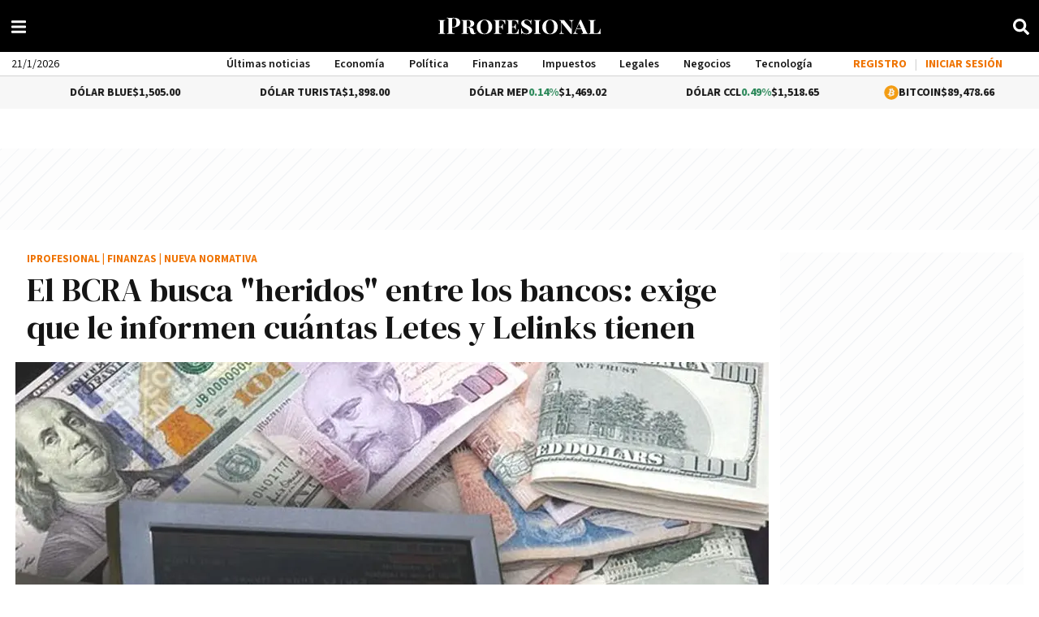

--- FILE ---
content_type: application/javascript; charset=utf-8
request_url: https://fundingchoicesmessages.google.com/f/AGSKWxWg-PNDpzPN2BilFIUrc8uB4SZ2K8jv--3dHbWGADNc5ZqIBLId15vdJwwkrEta6tOJ50aC-ngwVqqqIrKcv_6kQ3lCzv-Zu1M8SJzf2-fR7U39qWghg3Qj0CRI_zT9aGat_Hz1ZA==?fccs=W251bGwsbnVsbCxudWxsLG51bGwsbnVsbCxudWxsLFsxNzY5MDI3NzQ1LDczOTAwMDAwMF0sbnVsbCxudWxsLG51bGwsW251bGwsWzcsNiw5XSxudWxsLDIsbnVsbCwiZW4iLG51bGwsbnVsbCxudWxsLG51bGwsbnVsbCwxXSwiaHR0cHM6Ly93d3cuaXByb2Zlc2lvbmFsLmNvbS9maW5hbnphcy8yOTk0NjctcGVzb3MtZm9uZG9zLURvbGFyLWNlcG8teS1jb250cm9sZXMtcXVlLWluZm9ybWFjaW9uLWV4dHJhLXBpZGUtZWwtQmFuY28tQ2VudHJhbC1hLWVudGlkYWRlcyIsbnVsbCxbWzgsIjlvRUJSLTVtcXFvIl0sWzksImVuLVVTIl0sWzE5LCIyIl0sWzE3LCJbMF0iXSxbMjQsIiJdLFsyOSwiZmFsc2UiXV1d
body_size: 209
content:
if (typeof __googlefc.fcKernelManager.run === 'function') {"use strict";this.default_ContributorServingResponseClientJs=this.default_ContributorServingResponseClientJs||{};(function(_){var window=this;
try{
var qp=function(a){this.A=_.t(a)};_.u(qp,_.J);var rp=function(a){this.A=_.t(a)};_.u(rp,_.J);rp.prototype.getWhitelistStatus=function(){return _.F(this,2)};var sp=function(a){this.A=_.t(a)};_.u(sp,_.J);var tp=_.ed(sp),up=function(a,b,c){this.B=a;this.j=_.A(b,qp,1);this.l=_.A(b,_.Pk,3);this.F=_.A(b,rp,4);a=this.B.location.hostname;this.D=_.Fg(this.j,2)&&_.O(this.j,2)!==""?_.O(this.j,2):a;a=new _.Qg(_.Qk(this.l));this.C=new _.dh(_.q.document,this.D,a);this.console=null;this.o=new _.mp(this.B,c,a)};
up.prototype.run=function(){if(_.O(this.j,3)){var a=this.C,b=_.O(this.j,3),c=_.fh(a),d=new _.Wg;b=_.hg(d,1,b);c=_.C(c,1,b);_.jh(a,c)}else _.gh(this.C,"FCNEC");_.op(this.o,_.A(this.l,_.De,1),this.l.getDefaultConsentRevocationText(),this.l.getDefaultConsentRevocationCloseText(),this.l.getDefaultConsentRevocationAttestationText(),this.D);_.pp(this.o,_.F(this.F,1),this.F.getWhitelistStatus());var e;a=(e=this.B.googlefc)==null?void 0:e.__executeManualDeployment;a!==void 0&&typeof a==="function"&&_.To(this.o.G,
"manualDeploymentApi")};var vp=function(){};vp.prototype.run=function(a,b,c){var d;return _.v(function(e){d=tp(b);(new up(a,d,c)).run();return e.return({})})};_.Tk(7,new vp);
}catch(e){_._DumpException(e)}
}).call(this,this.default_ContributorServingResponseClientJs);
// Google Inc.

//# sourceURL=/_/mss/boq-content-ads-contributor/_/js/k=boq-content-ads-contributor.ContributorServingResponseClientJs.en_US.9oEBR-5mqqo.es5.O/d=1/exm=ad_blocking_detection_executable,kernel_loader,loader_js_executable,web_iab_tcf_v2_signal_executable/ed=1/rs=AJlcJMwtVrnwsvCgvFVyuqXAo8GMo9641A/m=cookie_refresh_executable
__googlefc.fcKernelManager.run('\x5b\x5b\x5b7,\x22\x5b\x5bnull,\\\x22iprofesional.com\\\x22,\\\x22AKsRol_xBe2kjlPy0pQQ3psWjQwvLa9LWPSqKmy6NjlNvMU6x65t3dTHTUKwsIqJfYIo_aKzIcRB_utbA3CtvNBHNpi3xwcGtGar2jBiR41hqtqsVpJLeZfcPZoc6q0sHjdcO90WEN2hV_RyfPDaJNHRjwSJmD_20w\\\\u003d\\\\u003d\\\x22\x5d,null,\x5b\x5bnull,null,null,\\\x22https:\/\/fundingchoicesmessages.google.com\/f\/AGSKWxUiqawWcI25YJHCCxOD3dKhVBt3kf25u-96teWZkNpuPhqsFAciy1I_0mYbxBOX2VoXDyeqv7j-km-oz_p-XdkVyF99lpSX8kDZPdiIzMuJBqqqLXBe2JbHUtRwTylDUYh4Ok9BiA\\\\u003d\\\\u003d\\\x22\x5d,null,null,\x5bnull,null,null,\\\x22https:\/\/fundingchoicesmessages.google.com\/el\/AGSKWxUAkqV89oiXwB6NG9GDFJs7FoVvve55OFdbSgcGstmsjADF8iH684brAMvRSFbZTXt7IsslwRxdB3JmiEFkH9_dqe-NDO9FjrD2UiPBl3qwNypYxXO5inflSlYc39sxWOdRMv1Dmg\\\\u003d\\\\u003d\\\x22\x5d,null,\x5bnull,\x5b7,6,9\x5d,null,2,null,\\\x22en\\\x22,null,null,null,null,null,1\x5d,null,\\\x22Privacy and cookie settings\\\x22,\\\x22Close\\\x22,null,null,null,\\\x22Managed by Google. Complies with IAB TCF. CMP ID: 300\\\x22\x5d,\x5b3,1\x5d\x5d\x22\x5d\x5d,\x5bnull,null,null,\x22https:\/\/fundingchoicesmessages.google.com\/f\/AGSKWxU1MeiShXl4Kbnf6b3xksWEJkmfjWUe3uOEZ1MYvFQhMwRzn-VfuppEyGnBPllJsxXXTvGPj_chrpdKneFkTNjhe_t7y_44-oqdsIBwOJeHiXrS7fMSA4HF3wGZF4MTKSBkbDZGIg\\u003d\\u003d\x22\x5d\x5d');}

--- FILE ---
content_type: application/javascript
request_url: https://www.iprofesional.com/dist/articlelatestnewstagged.web.js?v=1768951573305168-87824e8f-16-10-5
body_size: 90898
content:
/*! For license information please see articlelatestnewstagged.web.js.LICENSE.txt */
(()=>{var e,t,n,r,o={1395(e,t,n){"use strict";function r(e){const t=Object.create(null);for(const n of e.split(","))t[n]=1;return e=>e in t}n.d(t,{EMPTY_ARR:()=>i,EMPTY_OBJ:()=>o,NO:()=>a,NOOP:()=>s,camelize:()=>P,capitalize:()=>U,def:()=>M,extend:()=>u,getEscapedCssVarName:()=>se,getGlobalThis:()=>z,hasChanged:()=>L,hasOwn:()=>d,hyphenate:()=>N,includeBooleanAttr:()=>te,invokeArrayFns:()=>V,isArray:()=>h,isBooleanAttr:()=>ee,isFunction:()=>v,isGloballyAllowed:()=>H,isIntegerKey:()=>x,isKnownHtmlAttr:()=>ne,isKnownSvgAttr:()=>re,isMap:()=>g,isModelListener:()=>c,isObject:()=>w,isOn:()=>l,isPlainObject:()=>k,isPromise:()=>O,isRegExp:()=>y,isRenderableAttrValue:()=>oe,isReservedProp:()=>I,isSet:()=>m,isSpecialBooleanAttr:()=>Q,isString:()=>b,isSymbol:()=>E,looseEqual:()=>ae,looseIndexOf:()=>le,looseToNumber:()=>B,makeMap:()=>r,normalizeClass:()=>X,normalizeCssVarValue:()=>de,normalizeStyle:()=>K,remove:()=>f,stringifyStyle:()=>J,toDisplayString:()=>ue,toHandlerKey:()=>D,toNumber:()=>F,toRawType:()=>A});const o={},i=[],s=()=>{},a=()=>!1,l=e=>111===e.charCodeAt(0)&&110===e.charCodeAt(1)&&(e.charCodeAt(2)>122||e.charCodeAt(2)<97),c=e=>e.startsWith("onUpdate:"),u=Object.assign,f=(e,t)=>{const n=e.indexOf(t);n>-1&&e.splice(n,1)},p=Object.prototype.hasOwnProperty,d=(e,t)=>p.call(e,t),h=Array.isArray,g=e=>"[object Map]"===T(e),m=e=>"[object Set]"===T(e),_=e=>"[object Date]"===T(e),y=e=>"[object RegExp]"===T(e),v=e=>"function"==typeof e,b=e=>"string"==typeof e,E=e=>"symbol"==typeof e,w=e=>null!==e&&"object"==typeof e,O=e=>(w(e)||v(e))&&v(e.then)&&v(e.catch),S=Object.prototype.toString,T=e=>S.call(e),A=e=>T(e).slice(8,-1),k=e=>"[object Object]"===T(e),x=e=>b(e)&&"NaN"!==e&&"-"!==e[0]&&""+parseInt(e,10)===e,I=r(",key,ref,ref_for,ref_key,onVnodeBeforeMount,onVnodeMounted,onVnodeBeforeUpdate,onVnodeUpdated,onVnodeBeforeUnmount,onVnodeUnmounted"),R=e=>{const t=Object.create(null);return n=>t[n]||(t[n]=e(n))},C=/-\w/g,P=R(e=>e.replace(C,e=>e.slice(1).toUpperCase())),j=/\B([A-Z])/g,N=R(e=>e.replace(j,"-$1").toLowerCase()),U=R(e=>e.charAt(0).toUpperCase()+e.slice(1)),D=R(e=>e?`on${U(e)}`:""),L=(e,t)=>!Object.is(e,t),V=(e,...t)=>{for(let n=0;n<e.length;n++)e[n](...t)},M=(e,t,n,r=!1)=>{Object.defineProperty(e,t,{configurable:!0,enumerable:!1,writable:r,value:n})},B=e=>{const t=parseFloat(e);return isNaN(t)?e:t},F=e=>{const t=b(e)?Number(e):NaN;return isNaN(t)?e:t};let $;const z=()=>$||($="undefined"!=typeof globalThis?globalThis:"undefined"!=typeof self?self:"undefined"!=typeof window?window:void 0!==n.g?n.g:{}),H=r("Infinity,undefined,NaN,isFinite,isNaN,parseFloat,parseInt,decodeURI,decodeURIComponent,encodeURI,encodeURIComponent,Math,Number,Date,Array,Object,Boolean,String,RegExp,Map,Set,JSON,Intl,BigInt,console,Error,Symbol");function K(e){if(h(e)){const t={};for(let n=0;n<e.length;n++){const r=e[n],o=b(r)?W(r):K(r);if(o)for(const e in o)t[e]=o[e]}return t}if(b(e)||w(e))return e}const q=/;(?![^(]*\))/g,G=/:([^]+)/,Y=/\/\*[^]*?\*\//g;function W(e){const t={};return e.replace(Y,"").split(q).forEach(e=>{if(e){const n=e.split(G);n.length>1&&(t[n[0].trim()]=n[1].trim())}}),t}function J(e){if(!e)return"";if(b(e))return e;let t="";for(const n in e){const r=e[n];(b(r)||"number"==typeof r)&&(t+=`${n.startsWith("--")?n:N(n)}:${r};`)}return t}function X(e){let t="";if(b(e))t=e;else if(h(e))for(let n=0;n<e.length;n++){const r=X(e[n]);r&&(t+=r+" ")}else if(w(e))for(const n in e)e[n]&&(t+=n+" ");return t.trim()}const Z="itemscope,allowfullscreen,formnovalidate,ismap,nomodule,novalidate,readonly",Q=r(Z),ee=r(Z+",async,autofocus,autoplay,controls,default,defer,disabled,hidden,inert,loop,open,required,reversed,scoped,seamless,checked,muted,multiple,selected");function te(e){return!!e||""===e}const ne=r("accept,accept-charset,accesskey,action,align,allow,alt,async,autocapitalize,autocomplete,autofocus,autoplay,background,bgcolor,border,buffered,capture,challenge,charset,checked,cite,class,code,codebase,color,cols,colspan,content,contenteditable,contextmenu,controls,coords,crossorigin,csp,data,datetime,decoding,default,defer,dir,dirname,disabled,download,draggable,dropzone,enctype,enterkeyhint,for,form,formaction,formenctype,formmethod,formnovalidate,formtarget,headers,height,hidden,high,href,hreflang,http-equiv,icon,id,importance,inert,integrity,ismap,itemprop,keytype,kind,label,lang,language,loading,list,loop,low,manifest,max,maxlength,minlength,media,min,multiple,muted,name,novalidate,open,optimum,pattern,ping,placeholder,poster,preload,radiogroup,readonly,referrerpolicy,rel,required,reversed,rows,rowspan,sandbox,scope,scoped,selected,shape,size,sizes,slot,span,spellcheck,src,srcdoc,srclang,srcset,start,step,style,summary,tabindex,target,title,translate,type,usemap,value,width,wrap"),re=r("xmlns,accent-height,accumulate,additive,alignment-baseline,alphabetic,amplitude,arabic-form,ascent,attributeName,attributeType,azimuth,baseFrequency,baseline-shift,baseProfile,bbox,begin,bias,by,calcMode,cap-height,class,clip,clipPathUnits,clip-path,clip-rule,color,color-interpolation,color-interpolation-filters,color-profile,color-rendering,contentScriptType,contentStyleType,crossorigin,cursor,cx,cy,d,decelerate,descent,diffuseConstant,direction,display,divisor,dominant-baseline,dur,dx,dy,edgeMode,elevation,enable-background,end,exponent,fill,fill-opacity,fill-rule,filter,filterRes,filterUnits,flood-color,flood-opacity,font-family,font-size,font-size-adjust,font-stretch,font-style,font-variant,font-weight,format,from,fr,fx,fy,g1,g2,glyph-name,glyph-orientation-horizontal,glyph-orientation-vertical,glyphRef,gradientTransform,gradientUnits,hanging,height,href,hreflang,horiz-adv-x,horiz-origin-x,id,ideographic,image-rendering,in,in2,intercept,k,k1,k2,k3,k4,kernelMatrix,kernelUnitLength,kerning,keyPoints,keySplines,keyTimes,lang,lengthAdjust,letter-spacing,lighting-color,limitingConeAngle,local,marker-end,marker-mid,marker-start,markerHeight,markerUnits,markerWidth,mask,maskContentUnits,maskUnits,mathematical,max,media,method,min,mode,name,numOctaves,offset,opacity,operator,order,orient,orientation,origin,overflow,overline-position,overline-thickness,panose-1,paint-order,path,pathLength,patternContentUnits,patternTransform,patternUnits,ping,pointer-events,points,pointsAtX,pointsAtY,pointsAtZ,preserveAlpha,preserveAspectRatio,primitiveUnits,r,radius,referrerPolicy,refX,refY,rel,rendering-intent,repeatCount,repeatDur,requiredExtensions,requiredFeatures,restart,result,rotate,rx,ry,scale,seed,shape-rendering,slope,spacing,specularConstant,specularExponent,speed,spreadMethod,startOffset,stdDeviation,stemh,stemv,stitchTiles,stop-color,stop-opacity,strikethrough-position,strikethrough-thickness,string,stroke,stroke-dasharray,stroke-dashoffset,stroke-linecap,stroke-linejoin,stroke-miterlimit,stroke-opacity,stroke-width,style,surfaceScale,systemLanguage,tabindex,tableValues,target,targetX,targetY,text-anchor,text-decoration,text-rendering,textLength,to,transform,transform-origin,type,u1,u2,underline-position,underline-thickness,unicode,unicode-bidi,unicode-range,units-per-em,v-alphabetic,v-hanging,v-ideographic,v-mathematical,values,vector-effect,version,vert-adv-y,vert-origin-x,vert-origin-y,viewBox,viewTarget,visibility,width,widths,word-spacing,writing-mode,x,x-height,x1,x2,xChannelSelector,xlink:actuate,xlink:arcrole,xlink:href,xlink:role,xlink:show,xlink:title,xlink:type,xmlns:xlink,xml:base,xml:lang,xml:space,y,y1,y2,yChannelSelector,z,zoomAndPan");function oe(e){if(null==e)return!1;const t=typeof e;return"string"===t||"number"===t||"boolean"===t}const ie=/[ !"#$%&'()*+,./:;<=>?@[\\\]^`{|}~]/g;function se(e,t){return e.replace(ie,e=>t?'"'===e?'\\\\\\"':`\\\\${e}`:`\\${e}`)}function ae(e,t){if(e===t)return!0;let n=_(e),r=_(t);if(n||r)return!(!n||!r)&&e.getTime()===t.getTime();if(n=E(e),r=E(t),n||r)return e===t;if(n=h(e),r=h(t),n||r)return!(!n||!r)&&function(e,t){if(e.length!==t.length)return!1;let n=!0;for(let r=0;n&&r<e.length;r++)n=ae(e[r],t[r]);return n}(e,t);if(n=w(e),r=w(t),n||r){if(!n||!r)return!1;if(Object.keys(e).length!==Object.keys(t).length)return!1;for(const n in e){const r=e.hasOwnProperty(n),o=t.hasOwnProperty(n);if(r&&!o||!r&&o||!ae(e[n],t[n]))return!1}}return String(e)===String(t)}function le(e,t){return e.findIndex(e=>ae(e,t))}const ce=e=>!(!e||!0!==e.__v_isRef),ue=e=>b(e)?e:null==e?"":h(e)||w(e)&&(e.toString===S||!v(e.toString))?ce(e)?ue(e.value):JSON.stringify(e,fe,2):String(e),fe=(e,t)=>ce(t)?fe(e,t.value):g(t)?{[`Map(${t.size})`]:[...t.entries()].reduce((e,[t,n],r)=>(e[pe(t,r)+" =>"]=n,e),{})}:m(t)?{[`Set(${t.size})`]:[...t.values()].map(e=>pe(e))}:E(t)?pe(t):!w(t)||h(t)||k(t)?t:String(t),pe=(e,t="")=>{var n;return E(e)?`Symbol(${null!=(n=e.description)?n:t})`:e};function de(e){return null==e?"initial":"string"==typeof e?""===e?" ":e:("number"==typeof e&&Number.isFinite(e),String(e))}},1702(e,t,n){"use strict";n.d(t,{A:()=>o});const r={name:"Instance",props:{instance:{type:[Object,Boolean],default:!1},brandedContent:{type:Object,default:{}}},computed:{content(){return this.instance&&this.instance.content&&Object.values(this.instance.content[this.instance.component.contentType.toLowerCase()])||!1},contents(){return this.instance&&this.instance.content||!1},hasContent(){return!(!this.content||!this.instance)&&0<this.content.length},hasDuplicatedContent:function(){if(!this.instance||!this.instance.content)return!1;let e=!1,t=this.instance.content.news;return 0<this.$store.getters["admin/duplicatedContents"].length&&this.$store.getters["admin/duplicatedContents"].forEach(function(n){t.forEach(function(t){t.id===n.news&&(e=!0)})}),e}},methods:{item(e){return!!this.content&&(this.content[e-1]||{})}}},o=(0,n(4180).A)(r,[["render",function(e,t,n,r,o,i){return null}]])},2528(e,t,n){"use strict";var r=n(8558),o="win32"===r.platform,i=n(5496);function s(e,t){for(var n=[],r=0;r<e.length;r++){var o=e[r];o&&"."!==o&&(".."===o?n.length&&".."!==n[n.length-1]?n.pop():t&&n.push(".."):n.push(o))}return n}function a(e){for(var t=e.length-1,n=0;n<=t&&!e[n];n++);for(var r=t;r>=0&&!e[r];r--);return 0===n&&r===t?e:n>r?[]:e.slice(n,r+1)}var l=/^([a-zA-Z]:|[\\\/]{2}[^\\\/]+[\\\/]+[^\\\/]+)?([\\\/])?([\s\S]*?)$/,c=/^([\s\S]*?)((?:\.{1,2}|[^\\\/]+?|)(\.[^.\/\\]*|))(?:[\\\/]*)$/,u={};function f(e){var t=l.exec(e),n=(t[1]||"")+(t[2]||""),r=t[3]||"",o=c.exec(r);return[n,o[1],o[2],o[3]]}function p(e){var t=l.exec(e),n=t[1]||"",r=!!n&&":"!==n[1];return{device:n,isUnc:r,isAbsolute:r||!!t[2],tail:t[3]}}function d(e){return"\\\\"+e.replace(/^[\\\/]+/,"").replace(/[\\\/]+/g,"\\")}u.resolve=function(){for(var e="",t="",n=!1,o=arguments.length-1;o>=-1;o--){var a;if(o>=0?a=arguments[o]:e?(a=r.env["="+e])&&a.substr(0,3).toLowerCase()===e.toLowerCase()+"\\"||(a=e+"\\"):a=r.cwd(),!i.isString(a))throw new TypeError("Arguments to path.resolve must be strings");if(a){var l=p(a),c=l.device,u=l.isUnc,f=l.isAbsolute,h=l.tail;if((!c||!e||c.toLowerCase()===e.toLowerCase())&&(e||(e=c),n||(t=h+"\\"+t,n=f),e&&n))break}}return u&&(e=d(e)),e+(n?"\\":"")+(t=s(t.split(/[\\\/]+/),!n).join("\\"))||"."},u.normalize=function(e){var t=p(e),n=t.device,r=t.isUnc,o=t.isAbsolute,i=t.tail,a=/[\\\/]$/.test(i);return(i=s(i.split(/[\\\/]+/),!o).join("\\"))||o||(i="."),i&&a&&(i+="\\"),r&&(n=d(n)),n+(o?"\\":"")+i},u.isAbsolute=function(e){return p(e).isAbsolute},u.join=function(){for(var e=[],t=0;t<arguments.length;t++){var n=arguments[t];if(!i.isString(n))throw new TypeError("Arguments to path.join must be strings");n&&e.push(n)}var r=e.join("\\");return/^[\\\/]{2}[^\\\/]/.test(e[0])||(r=r.replace(/^[\\\/]{2,}/,"\\")),u.normalize(r)},u.relative=function(e,t){e=u.resolve(e),t=u.resolve(t);for(var n=e.toLowerCase(),r=t.toLowerCase(),o=a(t.split("\\")),i=a(n.split("\\")),s=a(r.split("\\")),l=Math.min(i.length,s.length),c=l,f=0;f<l;f++)if(i[f]!==s[f]){c=f;break}if(0==c)return t;var p=[];for(f=c;f<i.length;f++)p.push("..");return(p=p.concat(o.slice(c))).join("\\")},u._makeLong=function(e){if(!i.isString(e))return e;if(!e)return"";var t=u.resolve(e);return/^[a-zA-Z]\:\\/.test(t)?"\\\\?\\"+t:/^\\\\[^?.]/.test(t)?"\\\\?\\UNC\\"+t.substring(2):e},u.dirname=function(e){var t=f(e),n=t[0],r=t[1];return n||r?(r&&(r=r.substr(0,r.length-1)),n+r):"."},u.basename=function(e,t){var n=f(e)[2];return t&&n.substr(-1*t.length)===t&&(n=n.substr(0,n.length-t.length)),n},u.extname=function(e){return f(e)[3]},u.format=function(e){if(!i.isObject(e))throw new TypeError("Parameter 'pathObject' must be an object, not "+typeof e);var t=e.root||"";if(!i.isString(t))throw new TypeError("'pathObject.root' must be a string or undefined, not "+typeof e.root);var n=e.dir,r=e.base||"";return n?n[n.length-1]===u.sep?n+r:n+u.sep+r:r},u.parse=function(e){if(!i.isString(e))throw new TypeError("Parameter 'pathString' must be a string, not "+typeof e);var t=f(e);if(!t||4!==t.length)throw new TypeError("Invalid path '"+e+"'");return{root:t[0],dir:t[0]+t[1].slice(0,-1),base:t[2],ext:t[3],name:t[2].slice(0,t[2].length-t[3].length)}},u.sep="\\",u.delimiter=";";var h=/^(\/?|)([\s\S]*?)((?:\.{1,2}|[^\/]+?|)(\.[^.\/]*|))(?:[\/]*)$/,g={};function m(e){return h.exec(e).slice(1)}g.resolve=function(){for(var e="",t=!1,n=arguments.length-1;n>=-1&&!t;n--){var o=n>=0?arguments[n]:r.cwd();if(!i.isString(o))throw new TypeError("Arguments to path.resolve must be strings");o&&(e=o+"/"+e,t="/"===o[0])}return(t?"/":"")+(e=s(e.split("/"),!t).join("/"))||"."},g.normalize=function(e){var t=g.isAbsolute(e),n=e&&"/"===e[e.length-1];return(e=s(e.split("/"),!t).join("/"))||t||(e="."),e&&n&&(e+="/"),(t?"/":"")+e},g.isAbsolute=function(e){return"/"===e.charAt(0)},g.join=function(){for(var e="",t=0;t<arguments.length;t++){var n=arguments[t];if(!i.isString(n))throw new TypeError("Arguments to path.join must be strings");n&&(e+=e?"/"+n:n)}return g.normalize(e)},g.relative=function(e,t){e=g.resolve(e).substr(1),t=g.resolve(t).substr(1);for(var n=a(e.split("/")),r=a(t.split("/")),o=Math.min(n.length,r.length),i=o,s=0;s<o;s++)if(n[s]!==r[s]){i=s;break}var l=[];for(s=i;s<n.length;s++)l.push("..");return(l=l.concat(r.slice(i))).join("/")},g._makeLong=function(e){return e},g.dirname=function(e){var t=m(e),n=t[0],r=t[1];return n||r?(r&&(r=r.substr(0,r.length-1)),n+r):"."},g.basename=function(e,t){var n=m(e)[2];return t&&n.substr(-1*t.length)===t&&(n=n.substr(0,n.length-t.length)),n},g.extname=function(e){return m(e)[3]},g.format=function(e){if(!i.isObject(e))throw new TypeError("Parameter 'pathObject' must be an object, not "+typeof e);var t=e.root||"";if(!i.isString(t))throw new TypeError("'pathObject.root' must be a string or undefined, not "+typeof e.root);return(e.dir?e.dir+g.sep:"")+(e.base||"")},g.parse=function(e){if(!i.isString(e))throw new TypeError("Parameter 'pathString' must be a string, not "+typeof e);var t=m(e);if(!t||4!==t.length)throw new TypeError("Invalid path '"+e+"'");return t[1]=t[1]||"",t[2]=t[2]||"",t[3]=t[3]||"",{root:t[0],dir:t[0]+t[1].slice(0,-1),base:t[2],ext:t[3],name:t[2].slice(0,t[2].length-t[3].length)}},g.sep="/",g.delimiter=":",e.exports=o?u:g,e.exports.posix=g,e.exports.win32=u},2677(e,t,n){"use strict";n.d(t,{createSSRApp:()=>V,vModelText:()=>N});var r=n(3990),o=(n(7926),n(1395));let i;const s="undefined"!=typeof window&&window.trustedTypes;if(s)try{i=s.createPolicy("vue",{createHTML:e=>e})}catch(e){}const a=i?e=>i.createHTML(e):e=>e,l="undefined"!=typeof document?document:null,c=l&&l.createElement("template"),u={insert:(e,t,n)=>{t.insertBefore(e,n||null)},remove:e=>{const t=e.parentNode;t&&t.removeChild(e)},createElement:(e,t,n,r)=>{const o="svg"===t?l.createElementNS("http://www.w3.org/2000/svg",e):"mathml"===t?l.createElementNS("http://www.w3.org/1998/Math/MathML",e):n?l.createElement(e,{is:n}):l.createElement(e);return"select"===e&&r&&null!=r.multiple&&o.setAttribute("multiple",r.multiple),o},createText:e=>l.createTextNode(e),createComment:e=>l.createComment(e),setText:(e,t)=>{e.nodeValue=t},setElementText:(e,t)=>{e.textContent=t},parentNode:e=>e.parentNode,nextSibling:e=>e.nextSibling,querySelector:e=>l.querySelector(e),setScopeId(e,t){e.setAttribute(t,"")},insertStaticContent(e,t,n,r,o,i){const s=n?n.previousSibling:t.lastChild;if(o&&(o===i||o.nextSibling))for(;t.insertBefore(o.cloneNode(!0),n),o!==i&&(o=o.nextSibling););else{c.innerHTML=a("svg"===r?`<svg>${e}</svg>`:"mathml"===r?`<math>${e}</math>`:e);const o=c.content;if("svg"===r||"mathml"===r){const e=o.firstChild;for(;e.firstChild;)o.appendChild(e.firstChild);o.removeChild(e)}t.insertBefore(o,n)}return[s?s.nextSibling:t.firstChild,n?n.previousSibling:t.lastChild]}},f=Symbol("_vtc");Boolean;r.QP;const p=Symbol("_vod"),d=Symbol("_vsh"),h=Symbol(""),g=/(?:^|;)\s*display\s*:/,m=/\s*!important$/;function _(e,t,n){if((0,o.isArray)(n))n.forEach(n=>_(e,t,n));else if(null==n&&(n=""),t.startsWith("--"))e.setProperty(t,n);else{const r=function(e,t){const n=v[t];if(n)return n;let r=(0,o.camelize)(t);if("filter"!==r&&r in e)return v[t]=r;r=(0,o.capitalize)(r);for(let n=0;n<y.length;n++){const o=y[n]+r;if(o in e)return v[t]=o}return t}(e,t);m.test(n)?e.setProperty((0,o.hyphenate)(r),n.replace(m,""),"important"):e[r]=n}}const y=["Webkit","Moz","ms"],v={},b="http://www.w3.org/1999/xlink";function E(e,t,n,r,i,s=(0,o.isSpecialBooleanAttr)(t)){r&&t.startsWith("xlink:")?null==n?e.removeAttributeNS(b,t.slice(6,t.length)):e.setAttributeNS(b,t,n):null==n||s&&!(0,o.includeBooleanAttr)(n)?e.removeAttribute(t):e.setAttribute(t,s?"":(0,o.isSymbol)(n)?String(n):n)}function w(e,t,n,r,i){if("innerHTML"===t||"textContent"===t)return void(null!=n&&(e[t]="innerHTML"===t?a(n):n));const s=e.tagName;if("value"===t&&"PROGRESS"!==s&&!s.includes("-")){const r="OPTION"===s?e.getAttribute("value")||"":e.value,o=null==n?"checkbox"===e.type?"on":"":String(n);return r===o&&"_value"in e||(e.value=o),null==n&&e.removeAttribute(t),void(e._value=n)}let l=!1;if(""===n||null==n){const r=typeof e[t];"boolean"===r?n=(0,o.includeBooleanAttr)(n):null==n&&"string"===r?(n="",l=!0):"number"===r&&(n=0,l=!0)}try{e[t]=n}catch(e){}l&&e.removeAttribute(i||t)}function O(e,t,n,r){e.addEventListener(t,n,r)}const S=Symbol("_vei");const T=/(?:Once|Passive|Capture)$/;let A=0;const k=Promise.resolve(),x=e=>111===e.charCodeAt(0)&&110===e.charCodeAt(1)&&e.charCodeAt(2)>96&&e.charCodeAt(2)<123;"undefined"!=typeof HTMLElement&&HTMLElement;const I=e=>{const t=e.props["onUpdate:modelValue"]||!1;return(0,o.isArray)(t)?e=>(0,o.invokeArrayFns)(t,e):t};function R(e){e.target.composing=!0}function C(e){const t=e.target;t.composing&&(t.composing=!1,t.dispatchEvent(new Event("input")))}const P=Symbol("_assign");function j(e,t,n){return t&&(e=e.trim()),n&&(e=(0,o.looseToNumber)(e)),e}const N={created(e,{modifiers:{lazy:t,trim:n,number:r}},o){e[P]=I(o);const i=r||o.props&&"number"===o.props.type;O(e,t?"change":"input",t=>{t.target.composing||e[P](j(e.value,n,i))}),(n||i)&&O(e,"change",()=>{e.value=j(e.value,n,i)}),t||(O(e,"compositionstart",R),O(e,"compositionend",C),O(e,"change",C))},mounted(e,{value:t}){e.value=null==t?"":t},beforeUpdate(e,{value:t,oldValue:n,modifiers:{lazy:r,trim:i,number:s}},a){if(e[P]=I(a),e.composing)return;const l=null==t?"":t;if((!s&&"number"!==e.type||/^0\d/.test(e.value)?e.value:(0,o.looseToNumber)(e.value))!==l){if(document.activeElement===e&&"range"!==e.type){if(r&&t===n)return;if(i&&e.value.trim()===l)return}e.value=l}}},U=(0,o.extend)({patchProp:(e,t,n,i,s,a)=>{const l="svg"===s;"class"===t?function(e,t,n){const r=e[f];r&&(t=(t?[t,...r]:[...r]).join(" ")),null==t?e.removeAttribute("class"):n?e.setAttribute("class",t):e.className=t}(e,i,l):"style"===t?function(e,t,n){const r=e.style,i=(0,o.isString)(n);let s=!1;if(n&&!i){if(t)if((0,o.isString)(t))for(const e of t.split(";")){const t=e.slice(0,e.indexOf(":")).trim();null==n[t]&&_(r,t,"")}else for(const e in t)null==n[e]&&_(r,e,"");for(const e in n)"display"===e&&(s=!0),_(r,e,n[e])}else if(i){if(t!==n){const e=r[h];e&&(n+=";"+e),r.cssText=n,s=g.test(n)}}else t&&e.removeAttribute("style");p in e&&(e[p]=s?r.display:"",e[d]&&(r.display="none"))}(e,n,i):(0,o.isOn)(t)?(0,o.isModelListener)(t)||function(e,t,n,i,s=null){const a=e[S]||(e[S]={}),l=a[t];if(i&&l)l.value=i;else{const[n,c]=function(e){let t;if(T.test(e)){let n;for(t={};n=e.match(T);)e=e.slice(0,e.length-n[0].length),t[n[0].toLowerCase()]=!0}return[":"===e[2]?e.slice(3):(0,o.hyphenate)(e.slice(2)),t]}(t);if(i){const l=a[t]=function(e,t){const n=e=>{if(e._vts){if(e._vts<=n.attached)return}else e._vts=Date.now();(0,r.qL)(function(e,t){if((0,o.isArray)(t)){const n=e.stopImmediatePropagation;return e.stopImmediatePropagation=()=>{n.call(e),e._stopped=!0},t.map(e=>t=>!t._stopped&&e&&e(t))}return t}(e,n.value),t,5,[e])};return n.value=e,n.attached=A||(k.then(()=>A=0),A=Date.now()),n}(i,s);O(e,n,l,c)}else l&&(function(e,t,n,r){e.removeEventListener(t,n,r)}(e,n,l,c),a[t]=void 0)}}(e,t,0,i,a):("."===t[0]?(t=t.slice(1),1):"^"===t[0]?(t=t.slice(1),0):function(e,t,n,r){if(r)return"innerHTML"===t||"textContent"===t||!!(t in e&&x(t)&&(0,o.isFunction)(n));if("spellcheck"===t||"draggable"===t||"translate"===t||"autocorrect"===t)return!1;if("sandbox"===t&&"IFRAME"===e.tagName)return!1;if("form"===t)return!1;if("list"===t&&"INPUT"===e.tagName)return!1;if("type"===t&&"TEXTAREA"===e.tagName)return!1;if("width"===t||"height"===t){const t=e.tagName;if("IMG"===t||"VIDEO"===t||"CANVAS"===t||"SOURCE"===t)return!1}return(!x(t)||!(0,o.isString)(n))&&t in e}(e,t,i,l))?(w(e,t,i),e.tagName.includes("-")||"value"!==t&&"checked"!==t&&"selected"!==t||E(e,t,i,l,0,"value"!==t)):!e._isVueCE||!/[A-Z]/.test(t)&&(0,o.isString)(i)?("true-value"===t?e._trueValue=i:"false-value"===t&&(e._falseValue=i),E(e,t,i,l)):w(e,(0,o.camelize)(t),i,0,t)}},u);let D,L=!1;const V=(...e)=>{const t=(D=L?D:(0,r.ci)(U),L=!0,D).createApp(...e),{mount:n}=t;return t.mount=e=>{const t=function(e){if((0,o.isString)(e))return document.querySelector(e);return e}(e);if(t)return n(t,!0,function(e){return e instanceof SVGElement?"svg":"function"==typeof MathMLElement&&e instanceof MathMLElement?"mathml":void 0}(t))},t}},3080(e){e.exports=function(e){return e&&"object"==typeof e&&"function"==typeof e.copy&&"function"==typeof e.fill&&"function"==typeof e.readUInt8}},3990(e,t,n){"use strict";n.d(t,{$V:()=>ve,$u:()=>Ce,$y:()=>Fe,CE:()=>rn,Df:()=>te,EW:()=>Dn,FK:()=>Gt,Gy:()=>J,K9:()=>Ut,Lk:()=>un,MZ:()=>ee,OW:()=>Q,Q3:()=>hn,QP:()=>Z,WQ:()=>F,Wv:()=>on,bF:()=>fn,bo:()=>M,ci:()=>Dt,dY:()=>b,eW:()=>dn,g2:()=>Me,nI:()=>wn,pI:()=>He,qL:()=>f,uX:()=>Qt,wB:()=>z});var r=n(7926),o=n(1395);const i=[];let s=!1;function a(e,...t){if(s)return;s=!0,(0,r.C4)();const n=i.length?i[i.length-1].component:null,o=n&&n.appContext.config.warnHandler,a=function(){let e=i[i.length-1];if(!e)return[];const t=[];for(;e;){const n=t[0];n&&n.vnode===e?n.recurseCount++:t.push({vnode:e,recurseCount:0});const r=e.component&&e.component.parent;e=r&&r.vnode}return t}();if(o)u(o,n,11,[e+t.map(e=>{var t,n;return null!=(n=null==(t=e.toString)?void 0:t.call(e))?n:JSON.stringify(e)}).join(""),n&&n.proxy,a.map(({vnode:e})=>`at <${Un(n,e.type)}>`).join("\n"),a]);else{const n=[`[Vue warn]: ${e}`,...t];a.length&&n.push("\n",...function(e){const t=[];return e.forEach((e,n)=>{t.push(...0===n?[]:["\n"],...function({vnode:e,recurseCount:t}){const n=t>0?`... (${t} recursive calls)`:"",r=!!e.component&&null==e.component.parent,o=` at <${Un(e.component,e.type,r)}`,i=">"+n;return e.props?[o,...l(e.props),i]:[o+i]}(e))}),t}(a)),console.warn(...n)}(0,r.bl)(),s=!1}function l(e){const t=[],n=Object.keys(e);return n.slice(0,3).forEach(n=>{t.push(...c(n,e[n]))}),n.length>3&&t.push(" ..."),t}function c(e,t,n){return(0,o.isString)(t)?(t=JSON.stringify(t),n?t:[`${e}=${t}`]):"number"==typeof t||"boolean"==typeof t||null==t?n?t:[`${e}=${t}`]:(0,r.i9)(t)?(t=c(e,(0,r.ux)(t.value),!0),n?t:[`${e}=Ref<`,t,">"]):(0,o.isFunction)(t)?[`${e}=fn${t.name?`<${t.name}>`:""}`]:(t=(0,r.ux)(t),n?t:[`${e}=`,t])}function u(e,t,n,r){try{return r?e(...r):e()}catch(e){p(e,t,n)}}function f(e,t,n,r){if((0,o.isFunction)(e)){const i=u(e,t,n,r);return i&&(0,o.isPromise)(i)&&i.catch(e=>{p(e,t,n)}),i}if((0,o.isArray)(e)){const o=[];for(let i=0;i<e.length;i++)o.push(f(e[i],t,n,r));return o}}function p(e,t,n,i=!0){t&&t.vnode;const{errorHandler:s,throwUnhandledErrorInProduction:a}=t&&t.appContext.config||o.EMPTY_OBJ;if(t){let o=t.parent;const i=t.proxy,a=`https://vuejs.org/error-reference/#runtime-${n}`;for(;o;){const t=o.ec;if(t)for(let n=0;n<t.length;n++)if(!1===t[n](e,i,a))return;o=o.parent}if(s)return(0,r.C4)(),u(s,null,10,[e,i,a]),void(0,r.bl)()}!function(e,t,n,r=!0,o=!1){if(o)throw e;console.error(e)}(e,0,0,i,a)}const d=[];let h=-1;const g=[];let m=null,_=0;const y=Promise.resolve();let v=null;function b(e){const t=v||y;return e?t.then(this?e.bind(this):e):t}function E(e){if(!(1&e.flags)){const t=T(e),n=d[d.length-1];!n||!(2&e.flags)&&t>=T(n)?d.push(e):d.splice(function(e){let t=h+1,n=d.length;for(;t<n;){const r=t+n>>>1,o=d[r],i=T(o);i<e||i===e&&2&o.flags?t=r+1:n=r}return t}(t),0,e),e.flags|=1,w()}}function w(){v||(v=y.then(A))}function O(e,t,n=h+1){for(;n<d.length;n++){const t=d[n];if(t&&2&t.flags){if(e&&t.id!==e.uid)continue;d.splice(n,1),n--,4&t.flags&&(t.flags&=-2),t(),4&t.flags||(t.flags&=-2)}}}function S(e){if(g.length){const e=[...new Set(g)].sort((e,t)=>T(e)-T(t));if(g.length=0,m)return void m.push(...e);for(m=e,_=0;_<m.length;_++){const e=m[_];4&e.flags&&(e.flags&=-2),8&e.flags||e(),e.flags&=-2}m=null,_=0}}const T=e=>null==e.id?2&e.flags?-1:1/0:e.id;function A(e){o.NOOP;try{for(h=0;h<d.length;h++){const e=d[h];!e||8&e.flags||(4&e.flags&&(e.flags&=-2),u(e,e.i,e.i?15:14),4&e.flags||(e.flags&=-2))}}finally{for(;h<d.length;h++){const e=d[h];e&&(e.flags&=-2)}h=-1,d.length=0,S(),v=null,(d.length||g.length)&&A(e)}}let k,x=[],I=!1;function R(e,...t){k?k.emit(e,...t):I||x.push({event:e,args:t})}function C(e,t){var n,r;k=e,k?(k.enabled=!0,x.forEach(({event:e,args:t})=>k.emit(e,...t)),x=[]):"undefined"!=typeof window&&window.HTMLElement&&!(null==(r=null==(n=window.navigator)?void 0:n.userAgent)?void 0:r.includes("jsdom"))?((t.__VUE_DEVTOOLS_HOOK_REPLAY__=t.__VUE_DEVTOOLS_HOOK_REPLAY__||[]).push(e=>{C(e,t)}),setTimeout(()=>{k||(t.__VUE_DEVTOOLS_HOOK_REPLAY__=null,I=!0,x=[])},3e3)):(I=!0,x=[])}const P=U("component:added"),j=U("component:updated"),N=U("component:removed");function U(e){return t=>{R(e,t.appContext.app,t.uid,t.parent?t.parent.uid:void 0,t)}}let D=null,L=null;function V(e){const t=D;return D=e,L=e&&e.type.__scopeId||null,t}function M(e,t){if(null===D)return e;const n=Pn(D),i=e.dirs||(e.dirs=[]);for(let e=0;e<t.length;e++){let[s,a,l,c=o.EMPTY_OBJ]=t[e];s&&((0,o.isFunction)(s)&&(s={mounted:s,updated:s}),s.deep&&(0,r.hV)(a),i.push({dir:s,instance:n,value:a,oldValue:void 0,arg:l,modifiers:c}))}return e}function B(e,t,n,o){const i=e.dirs,s=t&&t.dirs;for(let a=0;a<i.length;a++){const l=i[a];s&&(l.oldValue=s[a].value);let c=l.dir[o];c&&((0,r.C4)(),f(c,n,8,[e.el,l,e,t]),(0,r.bl)())}}function F(e,t,n=!1){const r=wn();if(r||ut){let i=ut?ut._context.provides:r?null==r.parent||r.ce?r.vnode.appContext&&r.vnode.appContext.provides:r.parent.provides:void 0;if(i&&e in i)return i[e];if(arguments.length>1)return n&&(0,o.isFunction)(t)?t.call(r&&r.proxy):t}}const $=Symbol.for("v-scx");function z(e,t,n){return H(e,t,n)}function H(e,t,n=o.EMPTY_OBJ){const{immediate:i,deep:s,flush:a,once:l}=n,c=(0,o.extend)({},n),u=t&&i||!t&&"post"!==a;let p;if(xn)if("sync"===a){const e=F($);p=e.__watcherHandles||(e.__watcherHandles=[])}else if(!u){const e=()=>{};return e.stop=o.NOOP,e.resume=o.NOOP,e.pause=o.NOOP,e}const d=En;c.call=(e,t,n)=>f(e,d,t,n);let h=!1;"post"===a?c.scheduler=e=>{Nt(e,d&&d.suspense)}:"sync"!==a&&(h=!0,c.scheduler=(e,t)=>{t?e():E(e)}),c.augmentJob=e=>{t&&(e.flags|=4),h&&(e.flags|=2,d&&(e.id=d.uid,e.i=d))};const g=(0,r.wB)(e,t,c);return xn&&(p?p.push(g):u&&g()),g}function K(e,t,n){const r=this.proxy,i=(0,o.isString)(e)?e.includes(".")?q(r,e):()=>r[e]:e.bind(r,r);let s;(0,o.isFunction)(t)?s=t:(s=t.handler,n=t);const a=Tn(this),l=H(i,s.bind(r),n);return a(),l}function q(e,t){const n=t.split(".");return()=>{let t=e;for(let e=0;e<n.length&&t;e++)t=t[n[e]];return t}}const G=Symbol("_vte"),Y=Symbol("_leaveCb"),W=Symbol("_enterCb");function J(){const e={isMounted:!1,isLeaving:!1,isUnmounting:!1,leavingVNodes:new Map};return Ie(()=>{e.isMounted=!0}),Pe(()=>{e.isUnmounting=!0}),e}const X=[Function,Array],Z={mode:String,appear:Boolean,persisted:Boolean,onBeforeEnter:X,onEnter:X,onAfterEnter:X,onEnterCancelled:X,onBeforeLeave:X,onLeave:X,onAfterLeave:X,onLeaveCancelled:X,onBeforeAppear:X,onAppear:X,onAfterAppear:X,onAppearCancelled:X};function Q(e,t,n,r,i){const{appear:s,mode:a,persisted:l=!1,onBeforeEnter:c,onEnter:u,onAfterEnter:p,onEnterCancelled:d,onBeforeLeave:h,onLeave:g,onAfterLeave:m,onLeaveCancelled:_,onBeforeAppear:y,onAppear:v,onAfterAppear:b,onAppearCancelled:E}=t,w=String(e.key),O=function(e,t){const{leavingVNodes:n}=e;let r=n.get(t.type);return r||(r=Object.create(null),n.set(t.type,r)),r}(n,e),S=(e,t)=>{e&&f(e,r,9,t)},T=(e,t)=>{const n=t[1];S(e,t),(0,o.isArray)(e)?e.every(e=>e.length<=1)&&n():e.length<=1&&n()},A={mode:a,persisted:l,beforeEnter(t){let r=c;if(!n.isMounted){if(!s)return;r=y||c}t[Y]&&t[Y](!0);const o=O[w];o&&an(e,o)&&o.el[Y]&&o.el[Y](),S(r,[t])},enter(e){let t=u,r=p,o=d;if(!n.isMounted){if(!s)return;t=v||u,r=b||p,o=E||d}let i=!1;const a=e[W]=t=>{i||(i=!0,S(t?o:r,[e]),A.delayedLeave&&A.delayedLeave(),e[W]=void 0)};t?T(t,[e,a]):a()},leave(t,r){const o=String(e.key);if(t[W]&&t[W](!0),n.isUnmounting)return r();S(h,[t]);let i=!1;const s=t[Y]=n=>{i||(i=!0,r(),S(n?_:m,[t]),t[Y]=void 0,O[o]===e&&delete O[o])};O[o]=e,g?T(g,[t,s]):s()},clone(e){const o=Q(e,t,n,r,i);return i&&i(o),o}};return A}function ee(e,t){6&e.shapeFlag&&e.component?(e.transition=t,ee(e.component.subTree,t)):128&e.shapeFlag?(e.ssContent.transition=t.clone(e.ssContent),e.ssFallback.transition=t.clone(e.ssFallback)):e.transition=t}function te(e,t=!1,n){let r=[],o=0;for(let i=0;i<e.length;i++){let s=e[i];const a=null==n?s.key:String(n)+String(null!=s.key?s.key:i);s.type===Gt?(128&s.patchFlag&&o++,r=r.concat(te(s.children,t,a))):(t||s.type!==Wt)&&r.push(null!=a?pn(s,{key:a}):s)}if(o>1)for(let e=0;e<r.length;e++)r[e].patchFlag=-2;return r}function ne(e){e.ids=[e.ids[0]+e.ids[2]+++"-",0,0]}const re=new WeakMap;function oe(e,t,n,i,s=!1){if((0,o.isArray)(e))return void e.forEach((e,r)=>oe(e,t&&((0,o.isArray)(t)?t[r]:t),n,i,s));if(ye(i)&&!s)return void(512&i.shapeFlag&&i.type.__asyncResolved&&i.component.subTree.component&&oe(e,t,n,i.component.subTree));const a=4&i.shapeFlag?Pn(i.component):i.el,l=s?null:a,{i:c,r:f}=e,p=t&&t.r,d=c.refs===o.EMPTY_OBJ?c.refs={}:c.refs,h=c.setupState,g=(0,r.ux)(h),m=h===o.EMPTY_OBJ?o.NO:e=>(0,o.hasOwn)(g,e);if(null!=p&&p!==f)if(ie(t),(0,o.isString)(p))d[p]=null,m(p)&&(h[p]=null);else if((0,r.i9)(p)){p.value=null;const e=t;e.k&&(d[e.k]=null)}if((0,o.isFunction)(f))u(f,c,12,[l,d]);else{const t=(0,o.isString)(f),i=(0,r.i9)(f);if(t||i){const r=()=>{if(e.f){const n=t?m(f)?h[f]:d[f]:f.value;if(s)(0,o.isArray)(n)&&(0,o.remove)(n,a);else if((0,o.isArray)(n))n.includes(a)||n.push(a);else if(t)d[f]=[a],m(f)&&(h[f]=d[f]);else{const t=[a];f.value=t,e.k&&(d[e.k]=t)}}else t?(d[f]=l,m(f)&&(h[f]=l)):i&&(f.value=l,e.k&&(d[e.k]=l))};if(l){const t=()=>{r(),re.delete(e)};t.id=-1,re.set(e,t),Nt(t,n)}else ie(e),r()}}}function ie(e){const t=re.get(e);t&&(t.flags|=8,re.delete(e))}let se=!1;const ae=()=>{se||(console.error("Hydration completed but contains mismatches."),se=!0)},le=e=>{if(1===e.nodeType)return(e=>e.namespaceURI.includes("svg")&&"foreignObject"!==e.tagName)(e)?"svg":(e=>e.namespaceURI.includes("MathML"))(e)?"mathml":void 0},ce=e=>8===e.nodeType;function ue(e){const{mt:t,p:n,o:{patchProp:i,createText:s,nextSibling:l,parentNode:c,remove:u,insert:f,createComment:p}}=e,d=(n,r,i,u,p,E=!1)=>{E=E||!!r.dynamicChildren;const w=ce(n)&&"["===n.data,O=()=>_(n,r,i,u,p,w),{type:S,ref:T,shapeFlag:A,patchFlag:k}=r;let x=n.nodeType;r.el=n,__VUE_PROD_DEVTOOLS__&&((0,o.def)(n,"__vnode",r,!0),(0,o.def)(n,"__vueParentComponent",i,!0)),-2===k&&(E=!1,r.dynamicChildren=null);let I=null;switch(S){case Yt:3!==x?""===r.children?(f(r.el=s(""),c(n),n),I=n):I=O():(n.data!==r.children&&(__VUE_PROD_HYDRATION_MISMATCH_DETAILS__&&a("Hydration text mismatch in",n.parentNode,`\n  - rendered on server: ${JSON.stringify(n.data)}\n  - expected on client: ${JSON.stringify(r.children)}`),ae(),n.data=r.children),I=l(n));break;case Wt:b(n)?(I=l(n),v(r.el=n.content.firstChild,n,i)):I=8!==x||w?O():l(n);break;case Jt:if(w&&(x=(n=l(n)).nodeType),1===x||3===x){I=n;const e=!r.children.length;for(let t=0;t<r.staticCount;t++)e&&(r.children+=1===I.nodeType?I.outerHTML:I.data),t===r.staticCount-1&&(r.anchor=I),I=l(I);return w?l(I):I}O();break;case Gt:I=w?m(n,r,i,u,p,E):O();break;default:if(1&A)I=1===x&&r.type.toLowerCase()===n.tagName.toLowerCase()||b(n)?h(n,r,i,u,p,E):O();else if(6&A){r.slotScopeIds=p;const e=c(n);if(I=w?y(n):ce(n)&&"teleport start"===n.data?y(n,n.data,"teleport end"):l(n),t(r,e,null,i,u,le(e),E),ye(r)&&!r.type.__asyncResolved){let t;w?(t=fn(Gt),t.anchor=I?I.previousSibling:e.lastChild):t=3===n.nodeType?dn(""):fn("div"),t.el=n,r.component.subTree=t}}else 64&A?I=8!==x?O():r.type.hydrate(n,r,i,u,p,E,e,g):128&A?I=r.type.hydrate(n,r,i,u,le(c(n)),p,E,e,d):__VUE_PROD_HYDRATION_MISMATCH_DETAILS__&&a("Invalid HostVNode type:",S,`(${typeof S})`)}return null!=T&&oe(T,null,u,r),I},h=(e,t,n,s,l,c)=>{c=c||!!t.dynamicChildren;const{type:f,props:p,patchFlag:d,shapeFlag:h,dirs:m,transition:_}=t,y="input"===f||"option"===f;if(y||-1!==d){m&&B(t,null,n,"created");let f,E=!1;if(b(e)){E=Bt(null,_)&&n&&n.vnode.props&&n.vnode.props.appear;const r=e.content.firstChild;if(E){const e=r.getAttribute("class");e&&(r.$cls=e),_.beforeEnter(r)}v(r,e,n),t.el=e=r}if(16&h&&(!p||!p.innerHTML&&!p.textContent)){let r=g(e.firstChild,t,e,n,s,l,c),o=!1;for(;r;){_e(e,1)||(__VUE_PROD_HYDRATION_MISMATCH_DETAILS__&&!o&&(a("Hydration children mismatch on",e,"\nServer rendered element contains more child nodes than client vdom."),o=!0),ae());const t=r;r=r.nextSibling,u(t)}}else if(8&h){let n=t.children;"\n"!==n[0]||"PRE"!==e.tagName&&"TEXTAREA"!==e.tagName||(n=n.slice(1));const{textContent:r}=e;r!==n&&r!==n.replace(/\r\n|\r/g,"\n")&&(_e(e,0)||(__VUE_PROD_HYDRATION_MISMATCH_DETAILS__&&a("Hydration text content mismatch on",e,`\n  - rendered on server: ${r}\n  - expected on client: ${n}`),ae()),e.textContent=t.children)}if(p)if(__VUE_PROD_HYDRATION_MISMATCH_DETAILS__||y||!c||48&d){const r=e.tagName.includes("-");for(const s in p)!__VUE_PROD_HYDRATION_MISMATCH_DETAILS__||m&&m.some(e=>e.dir.created)||!fe(e,s,p[s],t,n)||ae(),(y&&(s.endsWith("value")||"indeterminate"===s)||(0,o.isOn)(s)&&!(0,o.isReservedProp)(s)||"."===s[0]||r)&&i(e,s,null,p[s],void 0,n)}else if(p.onClick)i(e,"onClick",null,p.onClick,void 0,n);else if(4&d&&(0,r.g8)(p.style))for(const e in p.style)p.style[e];(f=p&&p.onVnodeBeforeMount)&&yn(f,n,t),m&&B(t,null,n,"beforeMount"),((f=p&&p.onVnodeMounted)||m||E)&&qt(()=>{f&&yn(f,n,t),E&&_.enter(e),m&&B(t,null,n,"mounted")},s)}return e.nextSibling},g=(e,t,r,o,i,c,u)=>{u=u||!!t.dynamicChildren;const p=t.children,h=p.length;let g=!1;for(let t=0;t<h;t++){const m=u?p[t]:p[t]=gn(p[t]),_=m.type===Yt;e?(_&&!u&&t+1<h&&gn(p[t+1]).type===Yt&&(f(s(e.data.slice(m.children.length)),r,l(e)),e.data=m.children),e=d(e,m,o,i,c,u)):_&&!m.children?f(m.el=s(""),r):(_e(r,1)||(__VUE_PROD_HYDRATION_MISMATCH_DETAILS__&&!g&&(a("Hydration children mismatch on",r,"\nServer rendered element contains fewer child nodes than client vdom."),g=!0),ae()),n(null,m,r,null,o,i,le(r),c))}return e},m=(e,t,n,r,o,i)=>{const{slotScopeIds:s}=t;s&&(o=o?o.concat(s):s);const a=c(e),u=g(l(e),t,a,n,r,o,i);return u&&ce(u)&&"]"===u.data?l(t.anchor=u):(ae(),f(t.anchor=p("]"),a,u),u)},_=(e,t,r,o,i,s)=>{if(_e(e.parentElement,1)||(__VUE_PROD_HYDRATION_MISMATCH_DETAILS__&&a("Hydration node mismatch:\n- rendered on server:",e,3===e.nodeType?"(text)":ce(e)&&"["===e.data?"(start of fragment)":"","\n- expected on client:",t.type),ae()),t.el=null,s){const t=y(e);for(;;){const n=l(e);if(!n||n===t)break;u(n)}}const f=l(e),p=c(e);return u(e),n(null,t,p,f,r,o,le(p),i),r&&(r.vnode.el=t.el,vt(r,t.el)),f},y=(e,t="[",n="]")=>{let r=0;for(;e;)if((e=l(e))&&ce(e)&&(e.data===t&&r++,e.data===n)){if(0===r)return l(e);r--}return e},v=(e,t,n)=>{const r=t.parentNode;r&&r.replaceChild(e,t);let o=n;for(;o;)o.vnode.el===t&&(o.vnode.el=o.subTree.el=e),o=o.parent},b=e=>1===e.nodeType&&"TEMPLATE"===e.tagName;return[(e,t)=>{if(!t.hasChildNodes())return __VUE_PROD_HYDRATION_MISMATCH_DETAILS__&&a("Attempting to hydrate existing markup but container is empty. Performing full mount instead."),n(null,e,t),S(),void(t._vnode=e);d(t.firstChild,e,null,null,null),S(),t._vnode=e},d]}function fe(e,t,n,r,i){let s,l,c,u;if("class"===t)e.$cls?(c=e.$cls,delete e.$cls):c=e.getAttribute("class"),u=(0,o.normalizeClass)(n),function(e,t){if(e.size!==t.size)return!1;for(const n of e)if(!t.has(n))return!1;return!0}(pe(c||""),pe(u))||(s=2,l="class");else if("style"===t){c=e.getAttribute("style")||"",u=(0,o.isString)(n)?n:(0,o.stringifyStyle)((0,o.normalizeStyle)(n));const t=de(c),a=de(u);if(r.dirs)for(const{dir:e,value:t}of r.dirs)"show"!==e.name||t||a.set("display","none");i&&he(i,r,a),function(e,t){if(e.size!==t.size)return!1;for(const[n,r]of e)if(r!==t.get(n))return!1;return!0}(t,a)||(s=3,l="style")}else(e instanceof SVGElement&&(0,o.isKnownSvgAttr)(t)||e instanceof HTMLElement&&((0,o.isBooleanAttr)(t)||(0,o.isKnownHtmlAttr)(t)))&&((0,o.isBooleanAttr)(t)?(c=e.hasAttribute(t),u=(0,o.includeBooleanAttr)(n)):null==n?(c=e.hasAttribute(t),u=!1):(c=e.hasAttribute(t)?e.getAttribute(t):"value"===t&&"TEXTAREA"===e.tagName&&e.value,u=!!(0,o.isRenderableAttrValue)(n)&&String(n)),c!==u&&(s=4,l=t));if(null!=s&&!_e(e,s)){const t=e=>!1===e?"(not rendered)":`${l}="${e}"`;return a(`Hydration ${me[s]} mismatch on`,e,`\n  - rendered on server: ${t(c)}\n  - expected on client: ${t(u)}\n  Note: this mismatch is check-only. The DOM will not be rectified in production due to performance overhead.\n  You should fix the source of the mismatch.`),!0}return!1}function pe(e){return new Set(e.trim().split(/\s+/))}function de(e){const t=new Map;for(const n of e.split(";")){let[e,r]=n.split(":");e=e.trim(),r=r&&r.trim(),e&&r&&t.set(e,r)}return t}function he(e,t,n){const r=e.subTree;if(e.getCssVars&&(t===r||r&&r.type===Gt&&r.children.includes(t))){const t=e.getCssVars();for(const e in t){const r=(0,o.normalizeCssVarValue)(t[e]);n.set(`--${(0,o.getEscapedCssVarName)(e,!1)}`,r)}}t===r&&e.parent&&he(e.parent,e.vnode,n)}const ge="data-allow-mismatch",me={0:"text",1:"children",2:"class",3:"style",4:"attribute"};function _e(e,t){if(0===t||1===t)for(;e&&!e.hasAttribute(ge);)e=e.parentElement;const n=e&&e.getAttribute(ge);if(null==n)return!1;if(""===n)return!0;{const e=n.split(",");return!(0!==t||!e.includes("children"))||e.includes(me[t])}}(0,o.getGlobalThis)().requestIdleCallback,(0,o.getGlobalThis)().cancelIdleCallback;const ye=e=>!!e.type.__asyncLoader;function ve(e){(0,o.isFunction)(e)&&(e={loader:e});const{loader:t,loadingComponent:n,errorComponent:i,delay:s=200,hydrate:a,timeout:l,suspensible:c=!0,onError:u}=e;let f,d=null,h=0;const g=()=>{let e;return d||(e=d=t().catch(e=>{if(e=e instanceof Error?e:new Error(String(e)),u)return new Promise((t,n)=>{u(e,()=>t((h++,d=null,g())),()=>n(e),h+1)});throw e}).then(t=>e!==d&&d?d:(t&&(t.__esModule||"Module"===t[Symbol.toStringTag])&&(t=t.default),f=t,t)))};return m={name:"AsyncComponentWrapper",__asyncLoader:g,__asyncHydrate(e,t,n){let r=!1;(t.bu||(t.bu=[])).push(()=>r=!0);const o=()=>{r||n()},i=a?()=>{const n=a(o,t=>function(e,t){if(ce(e)&&"["===e.data){let n=1,r=e.nextSibling;for(;r;){if(1===r.nodeType){if(!1===t(r))break}else if(ce(r))if("]"===r.data){if(0===--n)break}else"["===r.data&&n++;r=r.nextSibling}}else t(e)}(e,t));n&&(t.bum||(t.bum=[])).push(n)}:o;f?i():g().then(()=>!t.isUnmounted&&i())},get __asyncResolved(){return f},setup(){const e=En;if(ne(e),f)return()=>be(f,e);const t=t=>{d=null,p(t,e,13,!i)};if(c&&e.suspense||xn)return g().then(t=>()=>be(t,e)).catch(e=>(t(e),()=>i?fn(i,{error:e}):null));const o=(0,r.KR)(!1),a=(0,r.KR)(),u=(0,r.KR)(!!s);return s&&setTimeout(()=>{u.value=!1},s),null!=l&&setTimeout(()=>{if(!o.value&&!a.value){const e=new Error(`Async component timed out after ${l}ms.`);t(e),a.value=e}},l),g().then(()=>{o.value=!0,e.parent&&Ee(e.parent.vnode)&&e.parent.update()}).catch(e=>{t(e),a.value=e}),()=>o.value&&f?be(f,e):a.value&&i?fn(i,{error:a.value}):n&&!u.value?be(n,e):void 0}},(0,o.isFunction)(m)?(()=>(0,o.extend)({name:m.name},void 0,{setup:m}))():m;var m}function be(e,t){const{ref:n,props:r,children:o,ce:i}=t.vnode,s=fn(e,r,o);return s.ref=n,s.ce=i,delete t.vnode.ce,s}const Ee=e=>e.type.__isKeepAlive;function we(e,t){Se(e,"a",t)}function Oe(e,t){Se(e,"da",t)}function Se(e,t,n=En){const r=e.__wdc||(e.__wdc=()=>{let t=n;for(;t;){if(t.isDeactivated)return;t=t.parent}return e()});if(Ae(t,r,n),n){let e=n.parent;for(;e&&e.parent;)Ee(e.parent.vnode)&&Te(r,t,n,e),e=e.parent}}function Te(e,t,n,r){const i=Ae(t,e,r,!0);je(()=>{(0,o.remove)(r[t],i)},n)}function Ae(e,t,n=En,o=!1){if(n){const i=n[e]||(n[e]=[]),s=t.__weh||(t.__weh=(...o)=>{(0,r.C4)();const i=Tn(n),s=f(t,n,e,o);return i(),(0,r.bl)(),s});return o?i.unshift(s):i.push(s),s}}RegExp,RegExp;const ke=e=>(t,n=En)=>{xn&&"sp"!==e||Ae(e,(...e)=>t(...e),n)},xe=ke("bm"),Ie=ke("m"),Re=ke("bu"),Ce=ke("u"),Pe=ke("bum"),je=ke("um"),Ne=ke("sp"),Ue=ke("rtg"),De=ke("rtc");function Le(e,t=En){Ae("ec",e,t)}const Ve="components";function Me(e,t){return $e(Ve,e,!0,t)||e}const Be=Symbol.for("v-ndc");function Fe(e){return(0,o.isString)(e)?$e(Ve,e,!1)||e:e||Be}function $e(e,t,n=!0,r=!1){const i=D||En;if(i){const n=i.type;if(e===Ve){const e=Nn(n,!1);if(e&&(e===t||e===(0,o.camelize)(t)||e===(0,o.capitalize)((0,o.camelize)(t))))return n}const s=ze(i[e]||n[e],t)||ze(i.appContext[e],t);return!s&&r?n:s}}function ze(e,t){return e&&(e[t]||e[(0,o.camelize)(t)]||e[(0,o.capitalize)((0,o.camelize)(t))])}function He(e,t,n,i){let s;const a=n&&n[i],l=(0,o.isArray)(e);if(l||(0,o.isString)(e)){let n=!1,o=!1;l&&(0,r.g8)(e)&&(n=!(0,r.fE)(e),o=(0,r.Tm)(e),e=(0,r.qA)(e)),s=new Array(e.length);for(let i=0,l=e.length;i<l;i++)s[i]=t(n?o?(0,r.a1)((0,r.lJ)(e[i])):(0,r.lJ)(e[i]):e[i],i,void 0,a&&a[i])}else if("number"==typeof e){s=new Array(e);for(let n=0;n<e;n++)s[n]=t(n+1,n,void 0,a&&a[n])}else if((0,o.isObject)(e))if(e[Symbol.iterator])s=Array.from(e,(e,n)=>t(e,n,void 0,a&&a[n]));else{const n=Object.keys(e);s=new Array(n.length);for(let r=0,o=n.length;r<o;r++){const o=n[r];s[r]=t(e[o],o,r,a&&a[r])}}else s=[];return n&&(n[i]=s),s}const Ke=e=>e?kn(e)?Pn(e):Ke(e.parent):null,qe=(0,o.extend)(Object.create(null),{$:e=>e,$el:e=>e.vnode.el,$data:e=>e.data,$props:e=>e.props,$attrs:e=>e.attrs,$slots:e=>e.slots,$refs:e=>e.refs,$parent:e=>Ke(e.parent),$root:e=>Ke(e.root),$host:e=>e.ce,$emit:e=>e.emit,$options:e=>__VUE_OPTIONS_API__?Qe(e):e.type,$forceUpdate:e=>e.f||(e.f=()=>{E(e.update)}),$nextTick:e=>e.n||(e.n=b.bind(e.proxy)),$watch:e=>__VUE_OPTIONS_API__?K.bind(e):o.NOOP}),Ge=(e,t)=>e!==o.EMPTY_OBJ&&!e.__isScriptSetup&&(0,o.hasOwn)(e,t),Ye={get({_:e},t){if("__v_skip"===t)return!0;const{ctx:n,setupState:i,data:s,props:a,accessCache:l,type:c,appContext:u}=e;if("$"!==t[0]){const e=l[t];if(void 0!==e)switch(e){case 1:return i[t];case 2:return s[t];case 4:return n[t];case 3:return a[t]}else{if(Ge(i,t))return l[t]=1,i[t];if(__VUE_OPTIONS_API__&&s!==o.EMPTY_OBJ&&(0,o.hasOwn)(s,t))return l[t]=2,s[t];if((0,o.hasOwn)(a,t))return l[t]=3,a[t];if(n!==o.EMPTY_OBJ&&(0,o.hasOwn)(n,t))return l[t]=4,n[t];__VUE_OPTIONS_API__&&!Je||(l[t]=0)}}const f=qe[t];let p,d;return f?("$attrs"===t&&(0,r.u4)(e.attrs,"get",""),f(e)):(p=c.__cssModules)&&(p=p[t])?p:n!==o.EMPTY_OBJ&&(0,o.hasOwn)(n,t)?(l[t]=4,n[t]):(d=u.config.globalProperties,(0,o.hasOwn)(d,t)?d[t]:void 0)},set({_:e},t,n){const{data:r,setupState:i,ctx:s}=e;return Ge(i,t)?(i[t]=n,!0):__VUE_OPTIONS_API__&&r!==o.EMPTY_OBJ&&(0,o.hasOwn)(r,t)?(r[t]=n,!0):!((0,o.hasOwn)(e.props,t)||"$"===t[0]&&t.slice(1)in e||(s[t]=n,0))},has({_:{data:e,setupState:t,accessCache:n,ctx:r,appContext:i,props:s,type:a}},l){let c;return!!(n[l]||__VUE_OPTIONS_API__&&e!==o.EMPTY_OBJ&&"$"!==l[0]&&(0,o.hasOwn)(e,l)||Ge(t,l)||(0,o.hasOwn)(s,l)||(0,o.hasOwn)(r,l)||(0,o.hasOwn)(qe,l)||(0,o.hasOwn)(i.config.globalProperties,l)||(c=a.__cssModules)&&c[l])},defineProperty(e,t,n){return null!=n.get?e._.accessCache[t]=0:(0,o.hasOwn)(n,"value")&&this.set(e,t,n.value,null),Reflect.defineProperty(e,t,n)}};function We(e){return(0,o.isArray)(e)?e.reduce((e,t)=>(e[t]=null,e),{}):e}let Je=!0;function Xe(e,t,n){f((0,o.isArray)(e)?e.map(e=>e.bind(t.proxy)):e.bind(t.proxy),t,n)}function Ze(e,t,n,r){let i=r.includes(".")?q(n,r):()=>n[r];if((0,o.isString)(e)){const n=t[e];(0,o.isFunction)(n)&&z(i,n)}else if((0,o.isFunction)(e))z(i,e.bind(n));else if((0,o.isObject)(e))if((0,o.isArray)(e))e.forEach(e=>Ze(e,t,n,r));else{const r=(0,o.isFunction)(e.handler)?e.handler.bind(n):t[e.handler];(0,o.isFunction)(r)&&z(i,r,e)}}function Qe(e){const t=e.type,{mixins:n,extends:r}=t,{mixins:i,optionsCache:s,config:{optionMergeStrategies:a}}=e.appContext,l=s.get(t);let c;return l?c=l:i.length||n||r?(c={},i.length&&i.forEach(e=>et(c,e,a,!0)),et(c,t,a)):c=t,(0,o.isObject)(t)&&s.set(t,c),c}function et(e,t,n,r=!1){const{mixins:o,extends:i}=t;i&&et(e,i,n,!0),o&&o.forEach(t=>et(e,t,n,!0));for(const o in t)if(r&&"expose"===o);else{const r=tt[o]||n&&n[o];e[o]=r?r(e[o],t[o]):t[o]}return e}const tt={data:nt,props:st,emits:st,methods:it,computed:it,beforeCreate:ot,created:ot,beforeMount:ot,mounted:ot,beforeUpdate:ot,updated:ot,beforeDestroy:ot,beforeUnmount:ot,destroyed:ot,unmounted:ot,activated:ot,deactivated:ot,errorCaptured:ot,serverPrefetch:ot,components:it,directives:it,watch:function(e,t){if(!e)return t;if(!t)return e;const n=(0,o.extend)(Object.create(null),e);for(const r in t)n[r]=ot(e[r],t[r]);return n},provide:nt,inject:function(e,t){return it(rt(e),rt(t))}};function nt(e,t){return t?e?function(){return(0,o.extend)((0,o.isFunction)(e)?e.call(this,this):e,(0,o.isFunction)(t)?t.call(this,this):t)}:t:e}function rt(e){if((0,o.isArray)(e)){const t={};for(let n=0;n<e.length;n++)t[e[n]]=e[n];return t}return e}function ot(e,t){return e?[...new Set([].concat(e,t))]:t}function it(e,t){return e?(0,o.extend)(Object.create(null),e,t):t}function st(e,t){return e?(0,o.isArray)(e)&&(0,o.isArray)(t)?[...new Set([...e,...t])]:(0,o.extend)(Object.create(null),We(e),We(null!=t?t:{})):t}function at(){return{app:null,config:{isNativeTag:o.NO,performance:!1,globalProperties:{},optionMergeStrategies:{},errorHandler:void 0,warnHandler:void 0,compilerOptions:{}},mixins:[],components:{},directives:{},provides:Object.create(null),optionsCache:new WeakMap,propsCache:new WeakMap,emitsCache:new WeakMap}}let lt=0;function ct(e,t){return function(n,r=null){(0,o.isFunction)(n)||(n=(0,o.extend)({},n)),null==r||(0,o.isObject)(r)||(r=null);const i=at(),s=new WeakSet,a=[];let l=!1;const c=i.app={_uid:lt++,_component:n,_props:r,_container:null,_context:i,_instance:null,version:Ln,get config(){return i.config},set config(e){},use:(e,...t)=>(s.has(e)||(e&&(0,o.isFunction)(e.install)?(s.add(e),e.install(c,...t)):(0,o.isFunction)(e)&&(s.add(e),e(c,...t))),c),mixin:e=>(__VUE_OPTIONS_API__&&(i.mixins.includes(e)||i.mixins.push(e)),c),component:(e,t)=>t?(i.components[e]=t,c):i.components[e],directive:(e,t)=>t?(i.directives[e]=t,c):i.directives[e],mount(o,s,a){if(!l){const u=c._ceVNode||fn(n,r);return u.appContext=i,!0===a?a="svg":!1===a&&(a=void 0),s&&t?t(u,o):e(u,o,a),l=!0,c._container=o,o.__vue_app__=c,__VUE_PROD_DEVTOOLS__&&(c._instance=u.component,function(e,t){R("app:init",e,t,{Fragment:Gt,Text:Yt,Comment:Wt,Static:Jt})}(c,Ln)),Pn(u.component)}},onUnmount(e){a.push(e)},unmount(){l&&(f(a,c._instance,16),e(null,c._container),__VUE_PROD_DEVTOOLS__&&(c._instance=null,function(e){R("app:unmount",e)}(c)),delete c._container.__vue_app__)},provide:(e,t)=>(i.provides[e]=t,c),runWithContext(e){const t=ut;ut=c;try{return e()}finally{ut=t}}};return c}}let ut=null;function ft(e,t,...n){if(e.isUnmounted)return;const r=e.vnode.props||o.EMPTY_OBJ;let i=n;const s=t.startsWith("update:"),a=s&&((e,t)=>"modelValue"===t||"model-value"===t?e.modelModifiers:e[`${t}Modifiers`]||e[`${(0,o.camelize)(t)}Modifiers`]||e[`${(0,o.hyphenate)(t)}Modifiers`])(r,t.slice(7));let l;a&&(a.trim&&(i=n.map(e=>(0,o.isString)(e)?e.trim():e)),a.number&&(i=n.map(o.looseToNumber))),__VUE_PROD_DEVTOOLS__&&function(e,t,n){R("component:emit",e.appContext.app,e,t,n)}(e,t,i);let c=r[l=(0,o.toHandlerKey)(t)]||r[l=(0,o.toHandlerKey)((0,o.camelize)(t))];!c&&s&&(c=r[l=(0,o.toHandlerKey)((0,o.hyphenate)(t))]),c&&f(c,e,6,i);const u=r[l+"Once"];if(u){if(e.emitted){if(e.emitted[l])return}else e.emitted={};e.emitted[l]=!0,f(u,e,6,i)}}const pt=new WeakMap;function dt(e,t,n=!1){const r=__VUE_OPTIONS_API__&&n?pt:t.emitsCache,i=r.get(e);if(void 0!==i)return i;const s=e.emits;let a={},l=!1;if(__VUE_OPTIONS_API__&&!(0,o.isFunction)(e)){const r=e=>{const n=dt(e,t,!0);n&&(l=!0,(0,o.extend)(a,n))};!n&&t.mixins.length&&t.mixins.forEach(r),e.extends&&r(e.extends),e.mixins&&e.mixins.forEach(r)}return s||l?((0,o.isArray)(s)?s.forEach(e=>a[e]=null):(0,o.extend)(a,s),(0,o.isObject)(e)&&r.set(e,a),a):((0,o.isObject)(e)&&r.set(e,null),null)}function ht(e,t){return!(!e||!(0,o.isOn)(t))&&(t=t.slice(2).replace(/Once$/,""),(0,o.hasOwn)(e,t[0].toLowerCase()+t.slice(1))||(0,o.hasOwn)(e,(0,o.hyphenate)(t))||(0,o.hasOwn)(e,t))}function gt(e){const{type:t,vnode:n,proxy:r,withProxy:i,propsOptions:[s],slots:a,attrs:l,emit:c,render:u,renderCache:f,props:d,data:h,setupState:g,ctx:m,inheritAttrs:_}=e,y=V(e);let v,b;try{if(4&n.shapeFlag){const e=i||r,t=e;v=gn(u.call(t,e,f,d,g,h,m)),b=l}else{const e=t;v=gn(e.length>1?e(d,{attrs:l,slots:a,emit:c}):e(d,null)),b=t.props?l:mt(l)}}catch(t){Xt.length=0,p(t,e,1),v=fn(Wt)}let E=v;if(b&&!1!==_){const e=Object.keys(b),{shapeFlag:t}=E;e.length&&7&t&&(s&&e.some(o.isModelListener)&&(b=_t(b,s)),E=pn(E,b,!1,!0))}return n.dirs&&(E=pn(E,null,!1,!0),E.dirs=E.dirs?E.dirs.concat(n.dirs):n.dirs),n.transition&&ee(E,n.transition),v=E,V(y),v}const mt=e=>{let t;for(const n in e)("class"===n||"style"===n||(0,o.isOn)(n))&&((t||(t={}))[n]=e[n]);return t},_t=(e,t)=>{const n={};for(const r in e)(0,o.isModelListener)(r)&&r.slice(9)in t||(n[r]=e[r]);return n};function yt(e,t,n){const r=Object.keys(t);if(r.length!==Object.keys(e).length)return!0;for(let o=0;o<r.length;o++){const i=r[o];if(t[i]!==e[i]&&!ht(n,i))return!0}return!1}function vt({vnode:e,parent:t},n){for(;t;){const r=t.subTree;if(r.suspense&&r.suspense.activeBranch===e&&(r.el=e.el),r!==e)break;(e=t.vnode).el=n,t=t.parent}}const bt={},Et=()=>Object.create(bt),wt=e=>Object.getPrototypeOf(e)===bt;function Ot(e,t,n,i){const[s,a]=e.propsOptions;let l,c=!1;if(t)for(let r in t){if((0,o.isReservedProp)(r))continue;const u=t[r];let f;s&&(0,o.hasOwn)(s,f=(0,o.camelize)(r))?a&&a.includes(f)?(l||(l={}))[f]=u:n[f]=u:ht(e.emitsOptions,r)||r in i&&u===i[r]||(i[r]=u,c=!0)}if(a){const t=(0,r.ux)(n),i=l||o.EMPTY_OBJ;for(let r=0;r<a.length;r++){const l=a[r];n[l]=St(s,t,l,i[l],e,!(0,o.hasOwn)(i,l))}}return c}function St(e,t,n,r,i,s){const a=e[n];if(null!=a){const e=(0,o.hasOwn)(a,"default");if(e&&void 0===r){const e=a.default;if(a.type!==Function&&!a.skipFactory&&(0,o.isFunction)(e)){const{propsDefaults:o}=i;if(n in o)r=o[n];else{const s=Tn(i);r=o[n]=e.call(null,t),s()}}else r=e;i.ce&&i.ce._setProp(n,r)}a[0]&&(s&&!e?r=!1:!a[1]||""!==r&&r!==(0,o.hyphenate)(n)||(r=!0))}return r}const Tt=new WeakMap;function At(e,t,n=!1){const r=__VUE_OPTIONS_API__&&n?Tt:t.propsCache,i=r.get(e);if(i)return i;const s=e.props,a={},l=[];let c=!1;if(__VUE_OPTIONS_API__&&!(0,o.isFunction)(e)){const r=e=>{c=!0;const[n,r]=At(e,t,!0);(0,o.extend)(a,n),r&&l.push(...r)};!n&&t.mixins.length&&t.mixins.forEach(r),e.extends&&r(e.extends),e.mixins&&e.mixins.forEach(r)}if(!s&&!c)return(0,o.isObject)(e)&&r.set(e,o.EMPTY_ARR),o.EMPTY_ARR;if((0,o.isArray)(s))for(let e=0;e<s.length;e++){const t=(0,o.camelize)(s[e]);kt(t)&&(a[t]=o.EMPTY_OBJ)}else if(s)for(const e in s){const t=(0,o.camelize)(e);if(kt(t)){const n=s[e],r=a[t]=(0,o.isArray)(n)||(0,o.isFunction)(n)?{type:n}:(0,o.extend)({},n),i=r.type;let c=!1,u=!0;if((0,o.isArray)(i))for(let e=0;e<i.length;++e){const t=i[e],n=(0,o.isFunction)(t)&&t.name;if("Boolean"===n){c=!0;break}"String"===n&&(u=!1)}else c=(0,o.isFunction)(i)&&"Boolean"===i.name;r[0]=c,r[1]=u,(c||(0,o.hasOwn)(r,"default"))&&l.push(t)}}const u=[a,l];return(0,o.isObject)(e)&&r.set(e,u),u}function kt(e){return"$"!==e[0]&&!(0,o.isReservedProp)(e)}const xt=e=>"_"===e||"_ctx"===e||"$stable"===e,It=e=>(0,o.isArray)(e)?e.map(gn):[gn(e)],Rt=(e,t,n)=>{if(t._n)return t;const r=function(e,t=D){if(!t)return e;if(e._n)return e;const n=(...r)=>{n._d&&tn(-1);const o=V(t);let i;try{i=e(...r)}finally{V(o),n._d&&tn(1)}return __VUE_PROD_DEVTOOLS__&&j(t),i};return n._n=!0,n._c=!0,n._d=!0,n}((...e)=>It(t(...e)),n);return r._c=!1,r},Ct=(e,t,n)=>{const r=e._ctx;for(const n in e){if(xt(n))continue;const i=e[n];if((0,o.isFunction)(i))t[n]=Rt(0,i,r);else if(null!=i){const e=It(i);t[n]=()=>e}}},Pt=(e,t)=>{const n=It(t);e.slots.default=()=>n},jt=(e,t,n)=>{for(const r in t)!n&&xt(r)||(e[r]=t[r])},Nt=qt;function Ut(e){return Lt(e)}function Dt(e){return Lt(e,ue)}function Lt(e,t){"boolean"!=typeof __VUE_OPTIONS_API__&&((0,o.getGlobalThis)().__VUE_OPTIONS_API__=!0),"boolean"!=typeof __VUE_PROD_DEVTOOLS__&&((0,o.getGlobalThis)().__VUE_PROD_DEVTOOLS__=!1),"boolean"!=typeof __VUE_PROD_HYDRATION_MISMATCH_DETAILS__&&((0,o.getGlobalThis)().__VUE_PROD_HYDRATION_MISMATCH_DETAILS__=!1);const n=(0,o.getGlobalThis)();n.__VUE__=!0,__VUE_PROD_DEVTOOLS__&&C(n.__VUE_DEVTOOLS_GLOBAL_HOOK__,n);const{insert:i,remove:s,patchProp:a,createElement:l,createText:c,createComment:f,setText:d,setElementText:h,parentNode:g,nextSibling:m,setScopeId:_=o.NOOP,insertStaticContent:y}=e,v=(e,t,n,r=null,o=null,i=null,s=void 0,a=null,l=!!t.dynamicChildren)=>{if(e===t)return;e&&!an(e,t)&&(r=re(e),X(e,o,i,!0),e=null),-2===t.patchFlag&&(l=!1,t.dynamicChildren=null);const{type:c,ref:u,shapeFlag:f}=t;switch(c){case Yt:b(e,t,n,r);break;case Wt:w(e,t,n,r);break;case Jt:null==e&&T(t,n,r,s);break;case Gt:V(e,t,n,r,o,i,s,a,l);break;default:1&f?A(e,t,n,r,o,i,s,a,l):6&f?M(e,t,n,r,o,i,s,a,l):(64&f||128&f)&&c.process(e,t,n,r,o,i,s,a,l,ae)}null!=u&&o?oe(u,e&&e.ref,i,t||e,!t):null==u&&e&&null!=e.ref&&oe(e.ref,null,i,e,!0)},b=(e,t,n,r)=>{if(null==e)i(t.el=c(t.children),n,r);else{const n=t.el=e.el;t.children!==e.children&&d(n,t.children)}},w=(e,t,n,r)=>{null==e?i(t.el=f(t.children||""),n,r):t.el=e.el},T=(e,t,n,r)=>{[e.el,e.anchor]=y(e.children,t,n,r,e.el,e.anchor)},A=(e,t,n,r,o,i,s,a,l)=>{if("svg"===t.type?s="svg":"math"===t.type&&(s="mathml"),null==e)x(t,n,r,o,i,s,a,l);else{const n=e.el&&e.el._isVueCE?e.el:null;try{n&&n._beginPatch(),U(e,t,o,i,s,a,l)}finally{n&&n._endPatch()}}},x=(e,t,n,r,s,c,u,f)=>{let p,d;const{props:g,shapeFlag:m,transition:_,dirs:y}=e;if(p=e.el=l(e.type,c,g&&g.is,g),8&m?h(p,e.children):16&m&&R(e.children,p,null,r,s,Vt(e,c),u,f),y&&B(e,null,r,"created"),I(p,e,e.scopeId,u,r),g){for(const e in g)"value"===e||(0,o.isReservedProp)(e)||a(p,e,null,g[e],c,r);"value"in g&&a(p,"value",null,g.value,c),(d=g.onVnodeBeforeMount)&&yn(d,r,e)}__VUE_PROD_DEVTOOLS__&&((0,o.def)(p,"__vnode",e,!0),(0,o.def)(p,"__vueParentComponent",r,!0)),y&&B(e,null,r,"beforeMount");const v=Bt(s,_);v&&_.beforeEnter(p),i(p,t,n),((d=g&&g.onVnodeMounted)||v||y)&&Nt(()=>{d&&yn(d,r,e),v&&_.enter(p),y&&B(e,null,r,"mounted")},s)},I=(e,t,n,r,o)=>{if(n&&_(e,n),r)for(let t=0;t<r.length;t++)_(e,r[t]);if(o){let n=o.subTree;if(t===n||Kt(n.type)&&(n.ssContent===t||n.ssFallback===t)){const t=o.vnode;I(e,t,t.scopeId,t.slotScopeIds,o.parent)}}},R=(e,t,n,r,o,i,s,a,l=0)=>{for(let c=l;c<e.length;c++){const l=e[c]=a?mn(e[c]):gn(e[c]);v(null,l,t,n,r,o,i,s,a)}},U=(e,t,n,r,i,s,l)=>{const c=t.el=e.el;__VUE_PROD_DEVTOOLS__&&(c.__vnode=t);let{patchFlag:u,dynamicChildren:f,dirs:p}=t;u|=16&e.patchFlag;const d=e.props||o.EMPTY_OBJ,g=t.props||o.EMPTY_OBJ;let m;if(n&&Mt(n,!1),(m=g.onVnodeBeforeUpdate)&&yn(m,n,t,e),p&&B(t,e,n,"beforeUpdate"),n&&Mt(n,!0),(d.innerHTML&&null==g.innerHTML||d.textContent&&null==g.textContent)&&h(c,""),f?D(e.dynamicChildren,f,c,n,r,Vt(t,i),s):l||K(e,t,c,null,n,r,Vt(t,i),s,!1),u>0){if(16&u)L(c,d,g,n,i);else if(2&u&&d.class!==g.class&&a(c,"class",null,g.class,i),4&u&&a(c,"style",d.style,g.style,i),8&u){const e=t.dynamicProps;for(let t=0;t<e.length;t++){const r=e[t],o=d[r],s=g[r];s===o&&"value"!==r||a(c,r,o,s,i,n)}}1&u&&e.children!==t.children&&h(c,t.children)}else l||null!=f||L(c,d,g,n,i);((m=g.onVnodeUpdated)||p)&&Nt(()=>{m&&yn(m,n,t,e),p&&B(t,e,n,"updated")},r)},D=(e,t,n,r,o,i,s)=>{for(let a=0;a<t.length;a++){const l=e[a],c=t[a],u=l.el&&(l.type===Gt||!an(l,c)||198&l.shapeFlag)?g(l.el):n;v(l,c,u,null,r,o,i,s,!0)}},L=(e,t,n,r,i)=>{if(t!==n){if(t!==o.EMPTY_OBJ)for(const s in t)(0,o.isReservedProp)(s)||s in n||a(e,s,t[s],null,i,r);for(const s in n){if((0,o.isReservedProp)(s))continue;const l=n[s],c=t[s];l!==c&&"value"!==s&&a(e,s,c,l,i,r)}"value"in n&&a(e,"value",t.value,n.value,i)}},V=(e,t,n,r,o,s,a,l,u)=>{const f=t.el=e?e.el:c(""),p=t.anchor=e?e.anchor:c("");let{patchFlag:d,dynamicChildren:h,slotScopeIds:g}=t;g&&(l=l?l.concat(g):g),null==e?(i(f,n,r),i(p,n,r),R(t.children||[],n,p,o,s,a,l,u)):d>0&&64&d&&h&&e.dynamicChildren&&e.dynamicChildren.length===h.length?(D(e.dynamicChildren,h,n,o,s,a,l),(null!=t.key||o&&t===o.subTree)&&Ft(e,t,!0)):K(e,t,n,p,o,s,a,l,u)},M=(e,t,n,r,o,i,s,a,l)=>{t.slotScopeIds=a,null==e?512&t.shapeFlag?o.ctx.activate(t,n,r,s,l):F(t,n,r,o,i,s,l):$(e,t,l)},F=(e,t,n,i,s,a,l)=>{const c=e.component=function(e,t,n){const i=e.type,s=(t?t.appContext:e.appContext)||vn,a={uid:bn++,vnode:e,type:i,parent:t,appContext:s,root:null,next:null,subTree:null,effect:null,update:null,job:null,scope:new r.yC(!0),render:null,proxy:null,exposed:null,exposeProxy:null,withProxy:null,provides:t?t.provides:Object.create(s.provides),ids:t?t.ids:["",0,0],accessCache:null,renderCache:[],components:null,directives:null,propsOptions:At(i,s),emitsOptions:dt(i,s),emit:null,emitted:null,propsDefaults:o.EMPTY_OBJ,inheritAttrs:i.inheritAttrs,ctx:o.EMPTY_OBJ,data:o.EMPTY_OBJ,props:o.EMPTY_OBJ,attrs:o.EMPTY_OBJ,slots:o.EMPTY_OBJ,refs:o.EMPTY_OBJ,setupState:o.EMPTY_OBJ,setupContext:null,suspense:n,suspenseId:n?n.pendingId:0,asyncDep:null,asyncResolved:!1,isMounted:!1,isUnmounted:!1,isDeactivated:!1,bc:null,c:null,bm:null,m:null,bu:null,u:null,um:null,bum:null,da:null,a:null,rtg:null,rtc:null,ec:null,sp:null};return a.ctx={_:a},a.root=t?t.root:a,a.emit=ft.bind(null,a),e.ce&&e.ce(a),a}(e,i,s);if(Ee(e)&&(c.ctx.renderer=ae),function(e,t=!1,n=!1){t&&Sn(t);const{props:i,children:s}=e.vnode,a=kn(e);!function(e,t,n,o=!1){const i={},s=Et();e.propsDefaults=Object.create(null),Ot(e,t,i,s);for(const t in e.propsOptions[0])t in i||(i[t]=void 0);n?e.props=o?i:(0,r.Gc)(i):e.type.props?e.props=i:e.props=s,e.attrs=s}(e,i,a,t),((e,t,n)=>{const r=e.slots=Et();if(32&e.vnode.shapeFlag){const e=t._;e?(jt(r,t,n),n&&(0,o.def)(r,"_",e,!0)):Ct(t,r)}else t&&Pt(e,t)})(e,s,n||t);const l=a?function(e,t){const n=e.type;e.accessCache=Object.create(null),e.proxy=new Proxy(e.ctx,Ye);const{setup:i}=n;if(i){(0,r.C4)();const n=e.setupContext=i.length>1?function(e){const t=t=>{e.exposed=t||{}};return{attrs:new Proxy(e.attrs,Cn),slots:e.slots,emit:e.emit,expose:t}}(e):null,s=Tn(e),a=u(i,e,0,[e.props,n]),l=(0,o.isPromise)(a);if((0,r.bl)(),s(),!l&&!e.sp||ye(e)||ne(e),l){if(a.then(An,An),t)return a.then(n=>{In(e,n,t)}).catch(t=>{p(t,e,0)});e.asyncDep=a}else In(e,a,t)}else Rn(e,t)}(e,t):void 0;t&&Sn(!1)}(c,!1,l),c.asyncDep){if(s&&s.registerDep(c,z,l),!e.el){const r=c.subTree=fn(Wt);w(null,r,t,n),e.placeholder=r.el}}else z(c,e,t,n,s,a,l)},$=(e,t,n)=>{const r=t.component=e.component;if(function(e,t,n){const{props:r,children:o,component:i}=e,{props:s,children:a,patchFlag:l}=t,c=i.emitsOptions;if(t.dirs||t.transition)return!0;if(!(n&&l>=0))return!(!o&&!a||a&&a.$stable)||r!==s&&(r?!s||yt(r,s,c):!!s);if(1024&l)return!0;if(16&l)return r?yt(r,s,c):!!s;if(8&l){const e=t.dynamicProps;for(let t=0;t<e.length;t++){const n=e[t];if(s[n]!==r[n]&&!ht(c,n))return!0}}return!1}(e,t,n)){if(r.asyncDep&&!r.asyncResolved)return void H(r,t,n);r.next=t,r.update()}else t.el=e.el,r.vnode=t},z=(e,t,n,i,s,a,l)=>{const c=()=>{if(e.isMounted){let{next:t,bu:n,u:r,parent:i,vnode:u}=e;{const n=$t(e);if(n)return t&&(t.el=u.el,H(e,t,l)),void n.asyncDep.then(()=>{e.isUnmounted||c()})}let f,p=t;Mt(e,!1),t?(t.el=u.el,H(e,t,l)):t=u,n&&(0,o.invokeArrayFns)(n),(f=t.props&&t.props.onVnodeBeforeUpdate)&&yn(f,i,t,u),Mt(e,!0);const d=gt(e),h=e.subTree;e.subTree=d,v(h,d,g(h.el),re(h),e,s,a),t.el=d.el,null===p&&vt(e,d.el),r&&Nt(r,s),(f=t.props&&t.props.onVnodeUpdated)&&Nt(()=>yn(f,i,t,u),s),__VUE_PROD_DEVTOOLS__&&j(e)}else{let r;const{el:l,props:c}=t,{bm:u,m:f,parent:p,root:d,type:h}=e,g=ye(t);if(Mt(e,!1),u&&(0,o.invokeArrayFns)(u),!g&&(r=c&&c.onVnodeBeforeMount)&&yn(r,p,t),Mt(e,!0),l&&ce){const t=()=>{e.subTree=gt(e),ce(l,e.subTree,e,s,null)};g&&h.__asyncHydrate?h.__asyncHydrate(l,e,t):t()}else{d.ce&&!1!==d.ce._def.shadowRoot&&d.ce._injectChildStyle(h);const r=e.subTree=gt(e);v(null,r,n,i,e,s,a),t.el=r.el}if(f&&Nt(f,s),!g&&(r=c&&c.onVnodeMounted)){const e=t;Nt(()=>yn(r,p,e),s)}(256&t.shapeFlag||p&&ye(p.vnode)&&256&p.vnode.shapeFlag)&&e.a&&Nt(e.a,s),e.isMounted=!0,__VUE_PROD_DEVTOOLS__&&P(e),t=n=i=null}};e.scope.on();const u=e.effect=new r.X2(c);e.scope.off();const f=e.update=u.run.bind(u),p=e.job=u.runIfDirty.bind(u);p.i=e,p.id=e.uid,u.scheduler=()=>E(p),Mt(e,!0),f()},H=(e,t,n)=>{t.component=e;const i=e.vnode.props;e.vnode=t,e.next=null,function(e,t,n,i){const{props:s,attrs:a,vnode:{patchFlag:l}}=e,c=(0,r.ux)(s),[u]=e.propsOptions;let f=!1;if(!(i||l>0)||16&l){let r;Ot(e,t,s,a)&&(f=!0);for(const i in c)t&&((0,o.hasOwn)(t,i)||(r=(0,o.hyphenate)(i))!==i&&(0,o.hasOwn)(t,r))||(u?!n||void 0===n[i]&&void 0===n[r]||(s[i]=St(u,c,i,void 0,e,!0)):delete s[i]);if(a!==c)for(const e in a)t&&(0,o.hasOwn)(t,e)||(delete a[e],f=!0)}else if(8&l){const n=e.vnode.dynamicProps;for(let r=0;r<n.length;r++){let i=n[r];if(ht(e.emitsOptions,i))continue;const l=t[i];if(u)if((0,o.hasOwn)(a,i))l!==a[i]&&(a[i]=l,f=!0);else{const t=(0,o.camelize)(i);s[t]=St(u,c,t,l,e,!1)}else l!==a[i]&&(a[i]=l,f=!0)}}f&&(0,r.hZ)(e.attrs,"set","")}(e,t.props,i,n),((e,t,n)=>{const{vnode:r,slots:i}=e;let s=!0,a=o.EMPTY_OBJ;if(32&r.shapeFlag){const e=t._;e?n&&1===e?s=!1:jt(i,t,n):(s=!t.$stable,Ct(t,i)),a=t}else t&&(Pt(e,t),a={default:1});if(s)for(const e in i)xt(e)||null!=a[e]||delete i[e]})(e,t.children,n),(0,r.C4)(),O(e),(0,r.bl)()},K=(e,t,n,r,o,i,s,a,l=!1)=>{const c=e&&e.children,u=e?e.shapeFlag:0,f=t.children,{patchFlag:p,shapeFlag:d}=t;if(p>0){if(128&p)return void W(c,f,n,r,o,i,s,a,l);if(256&p)return void q(c,f,n,r,o,i,s,a,l)}8&d?(16&u&&te(c,o,i),f!==c&&h(n,f)):16&u?16&d?W(c,f,n,r,o,i,s,a,l):te(c,o,i,!0):(8&u&&h(n,""),16&d&&R(f,n,r,o,i,s,a,l))},q=(e,t,n,r,i,s,a,l,c)=>{e=e||o.EMPTY_ARR,t=t||o.EMPTY_ARR;const u=e.length,f=t.length,p=Math.min(u,f);let d;for(d=0;d<p;d++){const r=t[d]=c?mn(t[d]):gn(t[d]);v(e[d],r,n,null,i,s,a,l,c)}u>f?te(e,i,s,!0,!1,p):R(t,n,r,i,s,a,l,c,p)},W=(e,t,n,r,i,s,a,l,c)=>{let u=0;const f=t.length;let p=e.length-1,d=f-1;for(;u<=p&&u<=d;){const r=e[u],o=t[u]=c?mn(t[u]):gn(t[u]);if(!an(r,o))break;v(r,o,n,null,i,s,a,l,c),u++}for(;u<=p&&u<=d;){const r=e[p],o=t[d]=c?mn(t[d]):gn(t[d]);if(!an(r,o))break;v(r,o,n,null,i,s,a,l,c),p--,d--}if(u>p){if(u<=d){const e=d+1,o=e<f?t[e].el:r;for(;u<=d;)v(null,t[u]=c?mn(t[u]):gn(t[u]),n,o,i,s,a,l,c),u++}}else if(u>d)for(;u<=p;)X(e[u],i,s,!0),u++;else{const h=u,g=u,m=new Map;for(u=g;u<=d;u++){const e=t[u]=c?mn(t[u]):gn(t[u]);null!=e.key&&m.set(e.key,u)}let _,y=0;const b=d-g+1;let E=!1,w=0;const O=new Array(b);for(u=0;u<b;u++)O[u]=0;for(u=h;u<=p;u++){const r=e[u];if(y>=b){X(r,i,s,!0);continue}let o;if(null!=r.key)o=m.get(r.key);else for(_=g;_<=d;_++)if(0===O[_-g]&&an(r,t[_])){o=_;break}void 0===o?X(r,i,s,!0):(O[o-g]=u+1,o>=w?w=o:E=!0,v(r,t[o],n,null,i,s,a,l,c),y++)}const S=E?function(e){const t=e.slice(),n=[0];let r,o,i,s,a;const l=e.length;for(r=0;r<l;r++){const l=e[r];if(0!==l){if(o=n[n.length-1],e[o]<l){t[r]=o,n.push(r);continue}for(i=0,s=n.length-1;i<s;)a=i+s>>1,e[n[a]]<l?i=a+1:s=a;l<e[n[i]]&&(i>0&&(t[r]=n[i-1]),n[i]=r)}}for(i=n.length,s=n[i-1];i-- >0;)n[i]=s,s=t[s];return n}(O):o.EMPTY_ARR;for(_=S.length-1,u=b-1;u>=0;u--){const e=g+u,o=t[e],p=t[e+1],d=e+1<f?p.el||Ht(p):r;0===O[u]?v(null,o,n,d,i,s,a,l,c):E&&(_<0||u!==S[_]?J(o,n,d,2):_--)}}},J=(e,t,n,r,o=null)=>{const{el:a,type:l,transition:c,children:u,shapeFlag:f}=e;if(6&f)J(e.component.subTree,t,n,r);else if(128&f)e.suspense.move(t,n,r);else if(64&f)l.move(e,t,n,ae);else if(l!==Gt)if(l!==Jt)if(2!==r&&1&f&&c)if(0===r)c.beforeEnter(a),i(a,t,n),Nt(()=>c.enter(a),o);else{const{leave:r,delayLeave:o,afterLeave:l}=c,u=()=>{e.ctx.isUnmounted?s(a):i(a,t,n)},f=()=>{a._isLeaving&&a[Y](!0),r(a,()=>{u(),l&&l()})};o?o(a,u,f):f()}else i(a,t,n);else(({el:e,anchor:t},n,r)=>{let o;for(;e&&e!==t;)o=m(e),i(e,n,r),e=o;i(t,n,r)})(e,t,n);else{i(a,t,n);for(let e=0;e<u.length;e++)J(u[e],t,n,r);i(e.anchor,t,n)}},X=(e,t,n,o=!1,i=!1)=>{const{type:s,props:a,ref:l,children:c,dynamicChildren:u,shapeFlag:f,patchFlag:p,dirs:d,cacheIndex:h}=e;if(-2===p&&(i=!1),null!=l&&((0,r.C4)(),oe(l,null,n,e,!0),(0,r.bl)()),null!=h&&(t.renderCache[h]=void 0),256&f)return void t.ctx.deactivate(e);const g=1&f&&d,m=!ye(e);let _;if(m&&(_=a&&a.onVnodeBeforeUnmount)&&yn(_,t,e),6&f)ee(e.component,n,o);else{if(128&f)return void e.suspense.unmount(n,o);g&&B(e,null,t,"beforeUnmount"),64&f?e.type.remove(e,t,n,ae,o):u&&!u.hasOnce&&(s!==Gt||p>0&&64&p)?te(u,t,n,!1,!0):(s===Gt&&384&p||!i&&16&f)&&te(c,t,n),o&&Z(e)}(m&&(_=a&&a.onVnodeUnmounted)||g)&&Nt(()=>{_&&yn(_,t,e),g&&B(e,null,t,"unmounted")},n)},Z=e=>{const{type:t,el:n,anchor:r,transition:o}=e;if(t===Gt)return void Q(n,r);if(t===Jt)return void(({el:e,anchor:t})=>{let n;for(;e&&e!==t;)n=m(e),s(e),e=n;s(t)})(e);const i=()=>{s(n),o&&!o.persisted&&o.afterLeave&&o.afterLeave()};if(1&e.shapeFlag&&o&&!o.persisted){const{leave:t,delayLeave:r}=o,s=()=>t(n,i);r?r(e.el,i,s):s()}else i()},Q=(e,t)=>{let n;for(;e!==t;)n=m(e),s(e),e=n;s(t)},ee=(e,t,n)=>{const{bum:r,scope:i,job:s,subTree:a,um:l,m:c,a:u}=e;var f;zt(c),zt(u),r&&(0,o.invokeArrayFns)(r),i.stop(),s&&(s.flags|=8,X(a,e,t,n)),l&&Nt(l,t),Nt(()=>{e.isUnmounted=!0},t),__VUE_PROD_DEVTOOLS__&&(f=e,k&&"function"==typeof k.cleanupBuffer&&!k.cleanupBuffer(f)&&N(f))},te=(e,t,n,r=!1,o=!1,i=0)=>{for(let s=i;s<e.length;s++)X(e[s],t,n,r,o)},re=e=>{if(6&e.shapeFlag)return re(e.component.subTree);if(128&e.shapeFlag)return e.suspense.next();const t=m(e.anchor||e.el),n=t&&t[G];return n?m(n):t};let ie=!1;const se=(e,t,n)=>{let r;null==e?t._vnode&&(X(t._vnode,null,null,!0),r=t._vnode.component):v(t._vnode||null,e,t,null,null,null,n),t._vnode=e,ie||(ie=!0,O(r),S(),ie=!1)},ae={p:v,um:X,m:J,r:Z,mt:F,mc:R,pc:K,pbc:D,n:re,o:e};let le,ce;return t&&([le,ce]=t(ae)),{render:se,hydrate:le,createApp:ct(se,le)}}function Vt({type:e,props:t},n){return"svg"===n&&"foreignObject"===e||"mathml"===n&&"annotation-xml"===e&&t&&t.encoding&&t.encoding.includes("html")?void 0:n}function Mt({effect:e,job:t},n){n?(e.flags|=32,t.flags|=4):(e.flags&=-33,t.flags&=-5)}function Bt(e,t){return(!e||e&&!e.pendingBranch)&&t&&!t.persisted}function Ft(e,t,n=!1){const r=e.children,i=t.children;if((0,o.isArray)(r)&&(0,o.isArray)(i))for(let t=0;t<r.length;t++){const o=r[t];let s=i[t];1&s.shapeFlag&&!s.dynamicChildren&&((s.patchFlag<=0||32===s.patchFlag)&&(s=i[t]=mn(i[t]),s.el=o.el),n||-2===s.patchFlag||Ft(o,s)),s.type===Yt&&(-1!==s.patchFlag?s.el=o.el:s.__elIndex=t+(e.type===Gt?1:0)),s.type!==Wt||s.el||(s.el=o.el)}}function $t(e){const t=e.subTree.component;if(t)return t.asyncDep&&!t.asyncResolved?t:$t(t)}function zt(e){if(e)for(let t=0;t<e.length;t++)e[t].flags|=8}function Ht(e){if(e.placeholder)return e.placeholder;const t=e.component;return t?Ht(t.subTree):null}const Kt=e=>e.__isSuspense;function qt(e,t){var n;t&&t.pendingBranch?(0,o.isArray)(e)?t.effects.push(...e):t.effects.push(e):(n=e,(0,o.isArray)(n)?g.push(...n):m&&-1===n.id?m.splice(_+1,0,n):1&n.flags||(g.push(n),n.flags|=1),w())}const Gt=Symbol.for("v-fgt"),Yt=Symbol.for("v-txt"),Wt=Symbol.for("v-cmt"),Jt=Symbol.for("v-stc"),Xt=[];let Zt=null;function Qt(e=!1){Xt.push(Zt=e?null:[])}let en=1;function tn(e,t=!1){en+=e,e<0&&Zt&&t&&(Zt.hasOnce=!0)}function nn(e){return e.dynamicChildren=en>0?Zt||o.EMPTY_ARR:null,Xt.pop(),Zt=Xt[Xt.length-1]||null,en>0&&Zt&&Zt.push(e),e}function rn(e,t,n,r,o,i){return nn(un(e,t,n,r,o,i,!0))}function on(e,t,n,r,o){return nn(fn(e,t,n,r,o,!0))}function sn(e){return!!e&&!0===e.__v_isVNode}function an(e,t){return e.type===t.type&&e.key===t.key}const ln=({key:e})=>null!=e?e:null,cn=({ref:e,ref_key:t,ref_for:n})=>("number"==typeof e&&(e=""+e),null!=e?(0,o.isString)(e)||(0,r.i9)(e)||(0,o.isFunction)(e)?{i:D,r:e,k:t,f:!!n}:e:null);function un(e,t=null,n=null,r=0,i=null,s=(e===Gt?0:1),a=!1,l=!1){const c={__v_isVNode:!0,__v_skip:!0,type:e,props:t,key:t&&ln(t),ref:t&&cn(t),scopeId:L,slotScopeIds:null,children:n,component:null,suspense:null,ssContent:null,ssFallback:null,dirs:null,transition:null,el:null,anchor:null,target:null,targetStart:null,targetAnchor:null,staticCount:0,shapeFlag:s,patchFlag:r,dynamicProps:i,dynamicChildren:null,appContext:null,ctx:D};return l?(_n(c,n),128&s&&e.normalize(c)):n&&(c.shapeFlag|=(0,o.isString)(n)?8:16),en>0&&!a&&Zt&&(c.patchFlag>0||6&s)&&32!==c.patchFlag&&Zt.push(c),c}const fn=function(e,t=null,n=null,i=0,s=null,a=!1){if(e&&e!==Be||(e=Wt),sn(e)){const r=pn(e,t,!0);return n&&_n(r,n),en>0&&!a&&Zt&&(6&r.shapeFlag?Zt[Zt.indexOf(e)]=r:Zt.push(r)),r.patchFlag=-2,r}if(l=e,(0,o.isFunction)(l)&&"__vccOpts"in l&&(e=e.__vccOpts),t){t=function(e){return e?(0,r.ju)(e)||wt(e)?(0,o.extend)({},e):e:null}(t);let{class:e,style:n}=t;e&&!(0,o.isString)(e)&&(t.class=(0,o.normalizeClass)(e)),(0,o.isObject)(n)&&((0,r.ju)(n)&&!(0,o.isArray)(n)&&(n=(0,o.extend)({},n)),t.style=(0,o.normalizeStyle)(n))}var l;return un(e,t,n,i,s,(0,o.isString)(e)?1:Kt(e)?128:(e=>e.__isTeleport)(e)?64:(0,o.isObject)(e)?4:(0,o.isFunction)(e)?2:0,a,!0)};function pn(e,t,n=!1,r=!1){const{props:i,ref:s,patchFlag:a,children:l,transition:c}=e,u=t?function(...e){const t={};for(let n=0;n<e.length;n++){const r=e[n];for(const e in r)if("class"===e)t.class!==r.class&&(t.class=(0,o.normalizeClass)([t.class,r.class]));else if("style"===e)t.style=(0,o.normalizeStyle)([t.style,r.style]);else if((0,o.isOn)(e)){const n=t[e],i=r[e];!i||n===i||(0,o.isArray)(n)&&n.includes(i)||(t[e]=n?[].concat(n,i):i)}else""!==e&&(t[e]=r[e])}return t}(i||{},t):i,f={__v_isVNode:!0,__v_skip:!0,type:e.type,props:u,key:u&&ln(u),ref:t&&t.ref?n&&s?(0,o.isArray)(s)?s.concat(cn(t)):[s,cn(t)]:cn(t):s,scopeId:e.scopeId,slotScopeIds:e.slotScopeIds,children:l,target:e.target,targetStart:e.targetStart,targetAnchor:e.targetAnchor,staticCount:e.staticCount,shapeFlag:e.shapeFlag,patchFlag:t&&e.type!==Gt?-1===a?16:16|a:a,dynamicProps:e.dynamicProps,dynamicChildren:e.dynamicChildren,appContext:e.appContext,dirs:e.dirs,transition:c,component:e.component,suspense:e.suspense,ssContent:e.ssContent&&pn(e.ssContent),ssFallback:e.ssFallback&&pn(e.ssFallback),placeholder:e.placeholder,el:e.el,anchor:e.anchor,ctx:e.ctx,ce:e.ce};return c&&r&&ee(f,c.clone(f)),f}function dn(e=" ",t=0){return fn(Yt,null,e,t)}function hn(e="",t=!1){return t?(Qt(),on(Wt,null,e)):fn(Wt,null,e)}function gn(e){return null==e||"boolean"==typeof e?fn(Wt):(0,o.isArray)(e)?fn(Gt,null,e.slice()):sn(e)?mn(e):fn(Yt,null,String(e))}function mn(e){return null===e.el&&-1!==e.patchFlag||e.memo?e:pn(e)}function _n(e,t){let n=0;const{shapeFlag:r}=e;if(null==t)t=null;else if((0,o.isArray)(t))n=16;else if("object"==typeof t){if(65&r){const n=t.default;return void(n&&(n._c&&(n._d=!1),_n(e,n()),n._c&&(n._d=!0)))}{n=32;const r=t._;r||wt(t)?3===r&&D&&(1===D.slots._?t._=1:(t._=2,e.patchFlag|=1024)):t._ctx=D}}else(0,o.isFunction)(t)?(t={default:t,_ctx:D},n=32):(t=String(t),64&r?(n=16,t=[dn(t)]):n=8);e.children=t,e.shapeFlag|=n}function yn(e,t,n,r=null){f(e,t,7,[n,r])}const vn=at();let bn=0;let En=null;const wn=()=>En||D;let On,Sn;{const e=(0,o.getGlobalThis)(),t=(t,n)=>{let r;return(r=e[t])||(r=e[t]=[]),r.push(n),e=>{r.length>1?r.forEach(t=>t(e)):r[0](e)}};On=t("__VUE_INSTANCE_SETTERS__",e=>En=e),Sn=t("__VUE_SSR_SETTERS__",e=>xn=e)}const Tn=e=>{const t=En;return On(e),e.scope.on(),()=>{e.scope.off(),On(t)}},An=()=>{En&&En.scope.off(),On(null)};function kn(e){return 4&e.vnode.shapeFlag}let xn=!1;function In(e,t,n){(0,o.isFunction)(t)?e.type.__ssrInlineRender?e.ssrRender=t:e.render=t:(0,o.isObject)(t)&&(__VUE_PROD_DEVTOOLS__&&(e.devtoolsRawSetupState=t),e.setupState=(0,r.Pr)(t)),Rn(e,n)}function Rn(e,t,n){const i=e.type;if(e.render||(e.render=i.render||o.NOOP),__VUE_OPTIONS_API__){const t=Tn(e);(0,r.C4)();try{!function(e){const t=Qe(e),n=e.proxy,i=e.ctx;Je=!1,t.beforeCreate&&Xe(t.beforeCreate,e,"bc");const{data:s,computed:a,methods:l,watch:c,provide:u,inject:f,created:p,beforeMount:d,mounted:h,beforeUpdate:g,updated:m,activated:_,deactivated:y,beforeDestroy:v,beforeUnmount:b,destroyed:E,unmounted:w,render:O,renderTracked:S,renderTriggered:T,errorCaptured:A,serverPrefetch:k,expose:x,inheritAttrs:I,components:R,directives:C,filters:P}=t;if(f&&function(e,t){(0,o.isArray)(e)&&(e=rt(e));for(const n in e){const i=e[n];let s;s=(0,o.isObject)(i)?"default"in i?F(i.from||n,i.default,!0):F(i.from||n):F(i),(0,r.i9)(s)?Object.defineProperty(t,n,{enumerable:!0,configurable:!0,get:()=>s.value,set:e=>s.value=e}):t[n]=s}}(f,i),l)for(const e in l){const t=l[e];(0,o.isFunction)(t)&&(i[e]=t.bind(n))}if(s){const t=s.call(n,n);(0,o.isObject)(t)&&(e.data=(0,r.Kh)(t))}if(Je=!0,a)for(const e in a){const t=a[e],r=(0,o.isFunction)(t)?t.bind(n,n):(0,o.isFunction)(t.get)?t.get.bind(n,n):o.NOOP,s=!(0,o.isFunction)(t)&&(0,o.isFunction)(t.set)?t.set.bind(n):o.NOOP,l=Dn({get:r,set:s});Object.defineProperty(i,e,{enumerable:!0,configurable:!0,get:()=>l.value,set:e=>l.value=e})}if(c)for(const e in c)Ze(c[e],i,n,e);if(u){const e=(0,o.isFunction)(u)?u.call(n):u;Reflect.ownKeys(e).forEach(t=>{!function(e,t){if(En){let n=En.provides;const r=En.parent&&En.parent.provides;r===n&&(n=En.provides=Object.create(r)),n[e]=t}}(t,e[t])})}function j(e,t){(0,o.isArray)(t)?t.forEach(t=>e(t.bind(n))):t&&e(t.bind(n))}if(p&&Xe(p,e,"c"),j(xe,d),j(Ie,h),j(Re,g),j(Ce,m),j(we,_),j(Oe,y),j(Le,A),j(De,S),j(Ue,T),j(Pe,b),j(je,w),j(Ne,k),(0,o.isArray)(x))if(x.length){const t=e.exposed||(e.exposed={});x.forEach(e=>{Object.defineProperty(t,e,{get:()=>n[e],set:t=>n[e]=t,enumerable:!0})})}else e.exposed||(e.exposed={});O&&e.render===o.NOOP&&(e.render=O),null!=I&&(e.inheritAttrs=I),R&&(e.components=R),C&&(e.directives=C),k&&ne(e)}(e)}finally{(0,r.bl)(),t()}}}const Cn={get:(e,t)=>((0,r.u4)(e,"get",""),e[t])};function Pn(e){return e.exposed?e.exposeProxy||(e.exposeProxy=new Proxy((0,r.Pr)((0,r.IG)(e.exposed)),{get:(t,n)=>n in t?t[n]:n in qe?qe[n](e):void 0,has:(e,t)=>t in e||t in qe})):e.proxy}const jn=/(?:^|[-_])\w/g;function Nn(e,t=!0){return(0,o.isFunction)(e)?e.displayName||e.name:e.name||t&&e.__name}function Un(e,t,n=!1){let r=Nn(t);if(!r&&t.__file){const e=t.__file.match(/([^/\\]+)\.\w+$/);e&&(r=e[1])}if(!r&&e){const n=e=>{for(const n in e)if(e[n]===t)return n};r=n(e.components)||e.parent&&n(e.parent.type.components)||n(e.appContext.components)}return r?r.replace(jn,e=>e.toUpperCase()).replace(/[-_]/g,""):n?"App":"Anonymous"}const Dn=(e,t)=>(0,r.EW)(e,t,xn),Ln="3.5.26"},4180(e,t){"use strict";t.A=(e,t)=>{const n=e.__vccOpts||e;for(const[e,r]of t)n[e]=r;return n}},4248(e,t,n){var r=n(8558),o=n(4686).hp;const i=n(4602),s=n(2528),a=n(6421),l=n(8512),c=n(7662).version,u=/(?:^|^)\s*(?:export\s+)?([\w.-]+)(?:\s*=\s*?|:\s+?)(\s*'(?:\\'|[^'])*'|\s*"(?:\\"|[^"])*"|\s*`(?:\\`|[^`])*`|[^#\r\n]+)?\s*(?:#.*)?(?:$|$)/gm;function f(e){console.log(`[dotenv@${c}][DEBUG] ${e}`)}function p(e){console.log(`[dotenv@${c}] ${e}`)}function d(e){return e&&e.DOTENV_KEY&&e.DOTENV_KEY.length>0?e.DOTENV_KEY:r.env.DOTENV_KEY&&r.env.DOTENV_KEY.length>0?r.env.DOTENV_KEY:""}function h(e,t){let n;try{n=new URL(t)}catch(e){if("ERR_INVALID_URL"===e.code){const e=new Error("INVALID_DOTENV_KEY: Wrong format. Must be in valid uri format like dotenv://:key_1234@dotenvx.com/vault/.env.vault?environment=development");throw e.code="INVALID_DOTENV_KEY",e}throw e}const r=n.password;if(!r){const e=new Error("INVALID_DOTENV_KEY: Missing key part");throw e.code="INVALID_DOTENV_KEY",e}const o=n.searchParams.get("environment");if(!o){const e=new Error("INVALID_DOTENV_KEY: Missing environment part");throw e.code="INVALID_DOTENV_KEY",e}const i=`DOTENV_VAULT_${o.toUpperCase()}`,s=e.parsed[i];if(!s){const e=new Error(`NOT_FOUND_DOTENV_ENVIRONMENT: Cannot locate environment ${i} in your .env.vault file.`);throw e.code="NOT_FOUND_DOTENV_ENVIRONMENT",e}return{ciphertext:s,key:r}}function g(e){let t=null;if(e&&e.path&&e.path.length>0)if(Array.isArray(e.path))for(const n of e.path)i.existsSync(n)&&(t=n.endsWith(".vault")?n:`${n}.vault`);else t=e.path.endsWith(".vault")?e.path:`${e.path}.vault`;else t=s.resolve(r.cwd(),".env.vault");return i.existsSync(t)?t:null}function m(e){return"~"===e[0]?s.join(a.homedir(),e.slice(1)):e}const _={configDotenv:function(e){const t=s.resolve(r.cwd(),".env");let n="utf8";const o=Boolean(e&&e.debug),a=!e||!("quiet"in e)||e.quiet;e&&e.encoding?n=e.encoding:o&&f("No encoding is specified. UTF-8 is used by default");let l,c=[t];if(e&&e.path)if(Array.isArray(e.path)){c=[];for(const t of e.path)c.push(m(t))}else c=[m(e.path)];const u={};for(const t of c)try{const r=_.parse(i.readFileSync(t,{encoding:n}));_.populate(u,r,e)}catch(e){o&&f(`Failed to load ${t} ${e.message}`),l=e}let d=r.env;if(e&&null!=e.processEnv&&(d=e.processEnv),_.populate(d,u,e),o||!a){const e=Object.keys(u).length,t=[];for(const e of c)try{const n=s.relative(r.cwd(),e);t.push(n)}catch(t){o&&f(`Failed to load ${e} ${t.message}`),l=t}p(`injecting env (${e}) from ${t.join(",")}`)}return l?{parsed:u,error:l}:{parsed:u}},_configVault:function(e){const t=Boolean(e&&e.debug),n=!e||!("quiet"in e)||e.quiet;!t&&n||p("Loading env from encrypted .env.vault");const o=_._parseVault(e);let i=r.env;return e&&null!=e.processEnv&&(i=e.processEnv),_.populate(i,o,e),{parsed:o}},_parseVault:function(e){const t=g(e=e||{});e.path=t;const n=_.configDotenv(e);if(!n.parsed){const e=new Error(`MISSING_DATA: Cannot parse ${t} for an unknown reason`);throw e.code="MISSING_DATA",e}const r=d(e).split(","),o=r.length;let i;for(let e=0;e<o;e++)try{const t=h(n,r[e].trim());i=_.decrypt(t.ciphertext,t.key);break}catch(t){if(e+1>=o)throw t}return _.parse(i)},config:function(e){if(0===d(e).length)return _.configDotenv(e);const t=g(e);return t?_._configVault(e):(n=`You set DOTENV_KEY but you are missing a .env.vault file at ${t}. Did you forget to build it?`,console.log(`[dotenv@${c}][WARN] ${n}`),_.configDotenv(e));var n},decrypt:function(e,t){const n=o.from(t.slice(-64),"hex");let r=o.from(e,"base64");const i=r.subarray(0,12),s=r.subarray(-16);r=r.subarray(12,-16);try{const e=l.createDecipheriv("aes-256-gcm",n,i);return e.setAuthTag(s),`${e.update(r)}${e.final()}`}catch(e){const t=e instanceof RangeError,n="Invalid key length"===e.message,r="Unsupported state or unable to authenticate data"===e.message;if(t||n){const e=new Error("INVALID_DOTENV_KEY: It must be 64 characters long (or more)");throw e.code="INVALID_DOTENV_KEY",e}if(r){const e=new Error("DECRYPTION_FAILED: Please check your DOTENV_KEY");throw e.code="DECRYPTION_FAILED",e}throw e}},parse:function(e){const t={};let n,r=e.toString();for(r=r.replace(/\r\n?/gm,"\n");null!=(n=u.exec(r));){const e=n[1];let r=n[2]||"";r=r.trim();const o=r[0];r=r.replace(/^(['"`])([\s\S]*)\1$/gm,"$2"),'"'===o&&(r=r.replace(/\\n/g,"\n"),r=r.replace(/\\r/g,"\r")),t[e]=r}return t},populate:function(e,t,n={}){const r=Boolean(n&&n.debug),o=Boolean(n&&n.override);if("object"!=typeof t){const e=new Error("OBJECT_REQUIRED: Please check the processEnv argument being passed to populate");throw e.code="OBJECT_REQUIRED",e}for(const n of Object.keys(t))Object.prototype.hasOwnProperty.call(e,n)?(!0===o&&(e[n]=t[n]),r&&f(!0===o?`"${n}" is already defined and WAS overwritten`:`"${n}" is already defined and was NOT overwritten`)):e[n]=t[n]}};e.exports.configDotenv=_.configDotenv,e.exports._configVault=_._configVault,e.exports._parseVault=_._parseVault,e.exports.config=_.config,e.exports.decrypt=_.decrypt,e.exports.parse=_.parse,e.exports.populate=_.populate,e.exports=_},4602(){},4686(e,t,n){"use strict";const r=n(5350),o=n(7947),i="function"==typeof Symbol&&"function"==typeof Symbol.for?Symbol.for("nodejs.util.inspect.custom"):null;t.hp=l,t.IS=50;const s=2147483647;function a(e){if(e>s)throw new RangeError('The value "'+e+'" is invalid for option "size"');const t=new Uint8Array(e);return Object.setPrototypeOf(t,l.prototype),t}function l(e,t,n){if("number"==typeof e){if("string"==typeof t)throw new TypeError('The "string" argument must be of type string. Received type number');return f(e)}return c(e,t,n)}function c(e,t,n){if("string"==typeof e)return function(e,t){if("string"==typeof t&&""!==t||(t="utf8"),!l.isEncoding(t))throw new TypeError("Unknown encoding: "+t);const n=0|g(e,t);let r=a(n);const o=r.write(e,t);return o!==n&&(r=r.slice(0,o)),r}(e,t);if(ArrayBuffer.isView(e))return function(e){if(W(e,Uint8Array)){const t=new Uint8Array(e);return d(t.buffer,t.byteOffset,t.byteLength)}return p(e)}(e);if(null==e)throw new TypeError("The first argument must be one of type string, Buffer, ArrayBuffer, Array, or Array-like Object. Received type "+typeof e);if(W(e,ArrayBuffer)||e&&W(e.buffer,ArrayBuffer))return d(e,t,n);if("undefined"!=typeof SharedArrayBuffer&&(W(e,SharedArrayBuffer)||e&&W(e.buffer,SharedArrayBuffer)))return d(e,t,n);if("number"==typeof e)throw new TypeError('The "value" argument must not be of type number. Received type number');const r=e.valueOf&&e.valueOf();if(null!=r&&r!==e)return l.from(r,t,n);const o=function(e){if(l.isBuffer(e)){const t=0|h(e.length),n=a(t);return 0===n.length||e.copy(n,0,0,t),n}return void 0!==e.length?"number"!=typeof e.length||J(e.length)?a(0):p(e):"Buffer"===e.type&&Array.isArray(e.data)?p(e.data):void 0}(e);if(o)return o;if("undefined"!=typeof Symbol&&null!=Symbol.toPrimitive&&"function"==typeof e[Symbol.toPrimitive])return l.from(e[Symbol.toPrimitive]("string"),t,n);throw new TypeError("The first argument must be one of type string, Buffer, ArrayBuffer, Array, or Array-like Object. Received type "+typeof e)}function u(e){if("number"!=typeof e)throw new TypeError('"size" argument must be of type number');if(e<0)throw new RangeError('The value "'+e+'" is invalid for option "size"')}function f(e){return u(e),a(e<0?0:0|h(e))}function p(e){const t=e.length<0?0:0|h(e.length),n=a(t);for(let r=0;r<t;r+=1)n[r]=255&e[r];return n}function d(e,t,n){if(t<0||e.byteLength<t)throw new RangeError('"offset" is outside of buffer bounds');if(e.byteLength<t+(n||0))throw new RangeError('"length" is outside of buffer bounds');let r;return r=void 0===t&&void 0===n?new Uint8Array(e):void 0===n?new Uint8Array(e,t):new Uint8Array(e,t,n),Object.setPrototypeOf(r,l.prototype),r}function h(e){if(e>=s)throw new RangeError("Attempt to allocate Buffer larger than maximum size: 0x"+s.toString(16)+" bytes");return 0|e}function g(e,t){if(l.isBuffer(e))return e.length;if(ArrayBuffer.isView(e)||W(e,ArrayBuffer))return e.byteLength;if("string"!=typeof e)throw new TypeError('The "string" argument must be one of type string, Buffer, or ArrayBuffer. Received type '+typeof e);const n=e.length,r=arguments.length>2&&!0===arguments[2];if(!r&&0===n)return 0;let o=!1;for(;;)switch(t){case"ascii":case"latin1":case"binary":return n;case"utf8":case"utf-8":return q(e).length;case"ucs2":case"ucs-2":case"utf16le":case"utf-16le":return 2*n;case"hex":return n>>>1;case"base64":return G(e).length;default:if(o)return r?-1:q(e).length;t=(""+t).toLowerCase(),o=!0}}function m(e,t,n){let r=!1;if((void 0===t||t<0)&&(t=0),t>this.length)return"";if((void 0===n||n>this.length)&&(n=this.length),n<=0)return"";if((n>>>=0)<=(t>>>=0))return"";for(e||(e="utf8");;)switch(e){case"hex":return R(this,t,n);case"utf8":case"utf-8":return A(this,t,n);case"ascii":return x(this,t,n);case"latin1":case"binary":return I(this,t,n);case"base64":return T(this,t,n);case"ucs2":case"ucs-2":case"utf16le":case"utf-16le":return C(this,t,n);default:if(r)throw new TypeError("Unknown encoding: "+e);e=(e+"").toLowerCase(),r=!0}}function _(e,t,n){const r=e[t];e[t]=e[n],e[n]=r}function y(e,t,n,r,o){if(0===e.length)return-1;if("string"==typeof n?(r=n,n=0):n>2147483647?n=2147483647:n<-2147483648&&(n=-2147483648),J(n=+n)&&(n=o?0:e.length-1),n<0&&(n=e.length+n),n>=e.length){if(o)return-1;n=e.length-1}else if(n<0){if(!o)return-1;n=0}if("string"==typeof t&&(t=l.from(t,r)),l.isBuffer(t))return 0===t.length?-1:v(e,t,n,r,o);if("number"==typeof t)return t&=255,"function"==typeof Uint8Array.prototype.indexOf?o?Uint8Array.prototype.indexOf.call(e,t,n):Uint8Array.prototype.lastIndexOf.call(e,t,n):v(e,[t],n,r,o);throw new TypeError("val must be string, number or Buffer")}function v(e,t,n,r,o){let i,s=1,a=e.length,l=t.length;if(void 0!==r&&("ucs2"===(r=String(r).toLowerCase())||"ucs-2"===r||"utf16le"===r||"utf-16le"===r)){if(e.length<2||t.length<2)return-1;s=2,a/=2,l/=2,n/=2}function c(e,t){return 1===s?e[t]:e.readUInt16BE(t*s)}if(o){let r=-1;for(i=n;i<a;i++)if(c(e,i)===c(t,-1===r?0:i-r)){if(-1===r&&(r=i),i-r+1===l)return r*s}else-1!==r&&(i-=i-r),r=-1}else for(n+l>a&&(n=a-l),i=n;i>=0;i--){let n=!0;for(let r=0;r<l;r++)if(c(e,i+r)!==c(t,r)){n=!1;break}if(n)return i}return-1}function b(e,t,n,r){n=Number(n)||0;const o=e.length-n;r?(r=Number(r))>o&&(r=o):r=o;const i=t.length;let s;for(r>i/2&&(r=i/2),s=0;s<r;++s){const r=parseInt(t.substr(2*s,2),16);if(J(r))return s;e[n+s]=r}return s}function E(e,t,n,r){return Y(q(t,e.length-n),e,n,r)}function w(e,t,n,r){return Y(function(e){const t=[];for(let n=0;n<e.length;++n)t.push(255&e.charCodeAt(n));return t}(t),e,n,r)}function O(e,t,n,r){return Y(G(t),e,n,r)}function S(e,t,n,r){return Y(function(e,t){let n,r,o;const i=[];for(let s=0;s<e.length&&!((t-=2)<0);++s)n=e.charCodeAt(s),r=n>>8,o=n%256,i.push(o),i.push(r);return i}(t,e.length-n),e,n,r)}function T(e,t,n){return 0===t&&n===e.length?r.fromByteArray(e):r.fromByteArray(e.slice(t,n))}function A(e,t,n){n=Math.min(e.length,n);const r=[];let o=t;for(;o<n;){const t=e[o];let i=null,s=t>239?4:t>223?3:t>191?2:1;if(o+s<=n){let n,r,a,l;switch(s){case 1:t<128&&(i=t);break;case 2:n=e[o+1],128==(192&n)&&(l=(31&t)<<6|63&n,l>127&&(i=l));break;case 3:n=e[o+1],r=e[o+2],128==(192&n)&&128==(192&r)&&(l=(15&t)<<12|(63&n)<<6|63&r,l>2047&&(l<55296||l>57343)&&(i=l));break;case 4:n=e[o+1],r=e[o+2],a=e[o+3],128==(192&n)&&128==(192&r)&&128==(192&a)&&(l=(15&t)<<18|(63&n)<<12|(63&r)<<6|63&a,l>65535&&l<1114112&&(i=l))}}null===i?(i=65533,s=1):i>65535&&(i-=65536,r.push(i>>>10&1023|55296),i=56320|1023&i),r.push(i),o+=s}return function(e){const t=e.length;if(t<=k)return String.fromCharCode.apply(String,e);let n="",r=0;for(;r<t;)n+=String.fromCharCode.apply(String,e.slice(r,r+=k));return n}(r)}l.TYPED_ARRAY_SUPPORT=function(){try{const e=new Uint8Array(1),t={foo:function(){return 42}};return Object.setPrototypeOf(t,Uint8Array.prototype),Object.setPrototypeOf(e,t),42===e.foo()}catch(e){return!1}}(),l.TYPED_ARRAY_SUPPORT||"undefined"==typeof console||"function"!=typeof console.error||console.error("This browser lacks typed array (Uint8Array) support which is required by `buffer` v5.x. Use `buffer` v4.x if you require old browser support."),Object.defineProperty(l.prototype,"parent",{enumerable:!0,get:function(){if(l.isBuffer(this))return this.buffer}}),Object.defineProperty(l.prototype,"offset",{enumerable:!0,get:function(){if(l.isBuffer(this))return this.byteOffset}}),l.poolSize=8192,l.from=function(e,t,n){return c(e,t,n)},Object.setPrototypeOf(l.prototype,Uint8Array.prototype),Object.setPrototypeOf(l,Uint8Array),l.alloc=function(e,t,n){return function(e,t,n){return u(e),e<=0?a(e):void 0!==t?"string"==typeof n?a(e).fill(t,n):a(e).fill(t):a(e)}(e,t,n)},l.allocUnsafe=function(e){return f(e)},l.allocUnsafeSlow=function(e){return f(e)},l.isBuffer=function(e){return null!=e&&!0===e._isBuffer&&e!==l.prototype},l.compare=function(e,t){if(W(e,Uint8Array)&&(e=l.from(e,e.offset,e.byteLength)),W(t,Uint8Array)&&(t=l.from(t,t.offset,t.byteLength)),!l.isBuffer(e)||!l.isBuffer(t))throw new TypeError('The "buf1", "buf2" arguments must be one of type Buffer or Uint8Array');if(e===t)return 0;let n=e.length,r=t.length;for(let o=0,i=Math.min(n,r);o<i;++o)if(e[o]!==t[o]){n=e[o],r=t[o];break}return n<r?-1:r<n?1:0},l.isEncoding=function(e){switch(String(e).toLowerCase()){case"hex":case"utf8":case"utf-8":case"ascii":case"latin1":case"binary":case"base64":case"ucs2":case"ucs-2":case"utf16le":case"utf-16le":return!0;default:return!1}},l.concat=function(e,t){if(!Array.isArray(e))throw new TypeError('"list" argument must be an Array of Buffers');if(0===e.length)return l.alloc(0);let n;if(void 0===t)for(t=0,n=0;n<e.length;++n)t+=e[n].length;const r=l.allocUnsafe(t);let o=0;for(n=0;n<e.length;++n){let t=e[n];if(W(t,Uint8Array))o+t.length>r.length?(l.isBuffer(t)||(t=l.from(t)),t.copy(r,o)):Uint8Array.prototype.set.call(r,t,o);else{if(!l.isBuffer(t))throw new TypeError('"list" argument must be an Array of Buffers');t.copy(r,o)}o+=t.length}return r},l.byteLength=g,l.prototype._isBuffer=!0,l.prototype.swap16=function(){const e=this.length;if(e%2!=0)throw new RangeError("Buffer size must be a multiple of 16-bits");for(let t=0;t<e;t+=2)_(this,t,t+1);return this},l.prototype.swap32=function(){const e=this.length;if(e%4!=0)throw new RangeError("Buffer size must be a multiple of 32-bits");for(let t=0;t<e;t+=4)_(this,t,t+3),_(this,t+1,t+2);return this},l.prototype.swap64=function(){const e=this.length;if(e%8!=0)throw new RangeError("Buffer size must be a multiple of 64-bits");for(let t=0;t<e;t+=8)_(this,t,t+7),_(this,t+1,t+6),_(this,t+2,t+5),_(this,t+3,t+4);return this},l.prototype.toString=function(){const e=this.length;return 0===e?"":0===arguments.length?A(this,0,e):m.apply(this,arguments)},l.prototype.toLocaleString=l.prototype.toString,l.prototype.equals=function(e){if(!l.isBuffer(e))throw new TypeError("Argument must be a Buffer");return this===e||0===l.compare(this,e)},l.prototype.inspect=function(){let e="";const n=t.IS;return e=this.toString("hex",0,n).replace(/(.{2})/g,"$1 ").trim(),this.length>n&&(e+=" ... "),"<Buffer "+e+">"},i&&(l.prototype[i]=l.prototype.inspect),l.prototype.compare=function(e,t,n,r,o){if(W(e,Uint8Array)&&(e=l.from(e,e.offset,e.byteLength)),!l.isBuffer(e))throw new TypeError('The "target" argument must be one of type Buffer or Uint8Array. Received type '+typeof e);if(void 0===t&&(t=0),void 0===n&&(n=e?e.length:0),void 0===r&&(r=0),void 0===o&&(o=this.length),t<0||n>e.length||r<0||o>this.length)throw new RangeError("out of range index");if(r>=o&&t>=n)return 0;if(r>=o)return-1;if(t>=n)return 1;if(this===e)return 0;let i=(o>>>=0)-(r>>>=0),s=(n>>>=0)-(t>>>=0);const a=Math.min(i,s),c=this.slice(r,o),u=e.slice(t,n);for(let e=0;e<a;++e)if(c[e]!==u[e]){i=c[e],s=u[e];break}return i<s?-1:s<i?1:0},l.prototype.includes=function(e,t,n){return-1!==this.indexOf(e,t,n)},l.prototype.indexOf=function(e,t,n){return y(this,e,t,n,!0)},l.prototype.lastIndexOf=function(e,t,n){return y(this,e,t,n,!1)},l.prototype.write=function(e,t,n,r){if(void 0===t)r="utf8",n=this.length,t=0;else if(void 0===n&&"string"==typeof t)r=t,n=this.length,t=0;else{if(!isFinite(t))throw new Error("Buffer.write(string, encoding, offset[, length]) is no longer supported");t>>>=0,isFinite(n)?(n>>>=0,void 0===r&&(r="utf8")):(r=n,n=void 0)}const o=this.length-t;if((void 0===n||n>o)&&(n=o),e.length>0&&(n<0||t<0)||t>this.length)throw new RangeError("Attempt to write outside buffer bounds");r||(r="utf8");let i=!1;for(;;)switch(r){case"hex":return b(this,e,t,n);case"utf8":case"utf-8":return E(this,e,t,n);case"ascii":case"latin1":case"binary":return w(this,e,t,n);case"base64":return O(this,e,t,n);case"ucs2":case"ucs-2":case"utf16le":case"utf-16le":return S(this,e,t,n);default:if(i)throw new TypeError("Unknown encoding: "+r);r=(""+r).toLowerCase(),i=!0}},l.prototype.toJSON=function(){return{type:"Buffer",data:Array.prototype.slice.call(this._arr||this,0)}};const k=4096;function x(e,t,n){let r="";n=Math.min(e.length,n);for(let o=t;o<n;++o)r+=String.fromCharCode(127&e[o]);return r}function I(e,t,n){let r="";n=Math.min(e.length,n);for(let o=t;o<n;++o)r+=String.fromCharCode(e[o]);return r}function R(e,t,n){const r=e.length;(!t||t<0)&&(t=0),(!n||n<0||n>r)&&(n=r);let o="";for(let r=t;r<n;++r)o+=X[e[r]];return o}function C(e,t,n){const r=e.slice(t,n);let o="";for(let e=0;e<r.length-1;e+=2)o+=String.fromCharCode(r[e]+256*r[e+1]);return o}function P(e,t,n){if(e%1!=0||e<0)throw new RangeError("offset is not uint");if(e+t>n)throw new RangeError("Trying to access beyond buffer length")}function j(e,t,n,r,o,i){if(!l.isBuffer(e))throw new TypeError('"buffer" argument must be a Buffer instance');if(t>o||t<i)throw new RangeError('"value" argument is out of bounds');if(n+r>e.length)throw new RangeError("Index out of range")}function N(e,t,n,r,o){$(t,r,o,e,n,7);let i=Number(t&BigInt(4294967295));e[n++]=i,i>>=8,e[n++]=i,i>>=8,e[n++]=i,i>>=8,e[n++]=i;let s=Number(t>>BigInt(32)&BigInt(4294967295));return e[n++]=s,s>>=8,e[n++]=s,s>>=8,e[n++]=s,s>>=8,e[n++]=s,n}function U(e,t,n,r,o){$(t,r,o,e,n,7);let i=Number(t&BigInt(4294967295));e[n+7]=i,i>>=8,e[n+6]=i,i>>=8,e[n+5]=i,i>>=8,e[n+4]=i;let s=Number(t>>BigInt(32)&BigInt(4294967295));return e[n+3]=s,s>>=8,e[n+2]=s,s>>=8,e[n+1]=s,s>>=8,e[n]=s,n+8}function D(e,t,n,r,o,i){if(n+r>e.length)throw new RangeError("Index out of range");if(n<0)throw new RangeError("Index out of range")}function L(e,t,n,r,i){return t=+t,n>>>=0,i||D(e,0,n,4),o.write(e,t,n,r,23,4),n+4}function V(e,t,n,r,i){return t=+t,n>>>=0,i||D(e,0,n,8),o.write(e,t,n,r,52,8),n+8}l.prototype.slice=function(e,t){const n=this.length;(e=~~e)<0?(e+=n)<0&&(e=0):e>n&&(e=n),(t=void 0===t?n:~~t)<0?(t+=n)<0&&(t=0):t>n&&(t=n),t<e&&(t=e);const r=this.subarray(e,t);return Object.setPrototypeOf(r,l.prototype),r},l.prototype.readUintLE=l.prototype.readUIntLE=function(e,t,n){e>>>=0,t>>>=0,n||P(e,t,this.length);let r=this[e],o=1,i=0;for(;++i<t&&(o*=256);)r+=this[e+i]*o;return r},l.prototype.readUintBE=l.prototype.readUIntBE=function(e,t,n){e>>>=0,t>>>=0,n||P(e,t,this.length);let r=this[e+--t],o=1;for(;t>0&&(o*=256);)r+=this[e+--t]*o;return r},l.prototype.readUint8=l.prototype.readUInt8=function(e,t){return e>>>=0,t||P(e,1,this.length),this[e]},l.prototype.readUint16LE=l.prototype.readUInt16LE=function(e,t){return e>>>=0,t||P(e,2,this.length),this[e]|this[e+1]<<8},l.prototype.readUint16BE=l.prototype.readUInt16BE=function(e,t){return e>>>=0,t||P(e,2,this.length),this[e]<<8|this[e+1]},l.prototype.readUint32LE=l.prototype.readUInt32LE=function(e,t){return e>>>=0,t||P(e,4,this.length),(this[e]|this[e+1]<<8|this[e+2]<<16)+16777216*this[e+3]},l.prototype.readUint32BE=l.prototype.readUInt32BE=function(e,t){return e>>>=0,t||P(e,4,this.length),16777216*this[e]+(this[e+1]<<16|this[e+2]<<8|this[e+3])},l.prototype.readBigUInt64LE=Z(function(e){z(e>>>=0,"offset");const t=this[e],n=this[e+7];void 0!==t&&void 0!==n||H(e,this.length-8);const r=t+256*this[++e]+65536*this[++e]+this[++e]*2**24,o=this[++e]+256*this[++e]+65536*this[++e]+n*2**24;return BigInt(r)+(BigInt(o)<<BigInt(32))}),l.prototype.readBigUInt64BE=Z(function(e){z(e>>>=0,"offset");const t=this[e],n=this[e+7];void 0!==t&&void 0!==n||H(e,this.length-8);const r=t*2**24+65536*this[++e]+256*this[++e]+this[++e],o=this[++e]*2**24+65536*this[++e]+256*this[++e]+n;return(BigInt(r)<<BigInt(32))+BigInt(o)}),l.prototype.readIntLE=function(e,t,n){e>>>=0,t>>>=0,n||P(e,t,this.length);let r=this[e],o=1,i=0;for(;++i<t&&(o*=256);)r+=this[e+i]*o;return o*=128,r>=o&&(r-=Math.pow(2,8*t)),r},l.prototype.readIntBE=function(e,t,n){e>>>=0,t>>>=0,n||P(e,t,this.length);let r=t,o=1,i=this[e+--r];for(;r>0&&(o*=256);)i+=this[e+--r]*o;return o*=128,i>=o&&(i-=Math.pow(2,8*t)),i},l.prototype.readInt8=function(e,t){return e>>>=0,t||P(e,1,this.length),128&this[e]?-1*(255-this[e]+1):this[e]},l.prototype.readInt16LE=function(e,t){e>>>=0,t||P(e,2,this.length);const n=this[e]|this[e+1]<<8;return 32768&n?4294901760|n:n},l.prototype.readInt16BE=function(e,t){e>>>=0,t||P(e,2,this.length);const n=this[e+1]|this[e]<<8;return 32768&n?4294901760|n:n},l.prototype.readInt32LE=function(e,t){return e>>>=0,t||P(e,4,this.length),this[e]|this[e+1]<<8|this[e+2]<<16|this[e+3]<<24},l.prototype.readInt32BE=function(e,t){return e>>>=0,t||P(e,4,this.length),this[e]<<24|this[e+1]<<16|this[e+2]<<8|this[e+3]},l.prototype.readBigInt64LE=Z(function(e){z(e>>>=0,"offset");const t=this[e],n=this[e+7];void 0!==t&&void 0!==n||H(e,this.length-8);const r=this[e+4]+256*this[e+5]+65536*this[e+6]+(n<<24);return(BigInt(r)<<BigInt(32))+BigInt(t+256*this[++e]+65536*this[++e]+this[++e]*2**24)}),l.prototype.readBigInt64BE=Z(function(e){z(e>>>=0,"offset");const t=this[e],n=this[e+7];void 0!==t&&void 0!==n||H(e,this.length-8);const r=(t<<24)+65536*this[++e]+256*this[++e]+this[++e];return(BigInt(r)<<BigInt(32))+BigInt(this[++e]*2**24+65536*this[++e]+256*this[++e]+n)}),l.prototype.readFloatLE=function(e,t){return e>>>=0,t||P(e,4,this.length),o.read(this,e,!0,23,4)},l.prototype.readFloatBE=function(e,t){return e>>>=0,t||P(e,4,this.length),o.read(this,e,!1,23,4)},l.prototype.readDoubleLE=function(e,t){return e>>>=0,t||P(e,8,this.length),o.read(this,e,!0,52,8)},l.prototype.readDoubleBE=function(e,t){return e>>>=0,t||P(e,8,this.length),o.read(this,e,!1,52,8)},l.prototype.writeUintLE=l.prototype.writeUIntLE=function(e,t,n,r){e=+e,t>>>=0,n>>>=0,r||j(this,e,t,n,Math.pow(2,8*n)-1,0);let o=1,i=0;for(this[t]=255&e;++i<n&&(o*=256);)this[t+i]=e/o&255;return t+n},l.prototype.writeUintBE=l.prototype.writeUIntBE=function(e,t,n,r){e=+e,t>>>=0,n>>>=0,r||j(this,e,t,n,Math.pow(2,8*n)-1,0);let o=n-1,i=1;for(this[t+o]=255&e;--o>=0&&(i*=256);)this[t+o]=e/i&255;return t+n},l.prototype.writeUint8=l.prototype.writeUInt8=function(e,t,n){return e=+e,t>>>=0,n||j(this,e,t,1,255,0),this[t]=255&e,t+1},l.prototype.writeUint16LE=l.prototype.writeUInt16LE=function(e,t,n){return e=+e,t>>>=0,n||j(this,e,t,2,65535,0),this[t]=255&e,this[t+1]=e>>>8,t+2},l.prototype.writeUint16BE=l.prototype.writeUInt16BE=function(e,t,n){return e=+e,t>>>=0,n||j(this,e,t,2,65535,0),this[t]=e>>>8,this[t+1]=255&e,t+2},l.prototype.writeUint32LE=l.prototype.writeUInt32LE=function(e,t,n){return e=+e,t>>>=0,n||j(this,e,t,4,4294967295,0),this[t+3]=e>>>24,this[t+2]=e>>>16,this[t+1]=e>>>8,this[t]=255&e,t+4},l.prototype.writeUint32BE=l.prototype.writeUInt32BE=function(e,t,n){return e=+e,t>>>=0,n||j(this,e,t,4,4294967295,0),this[t]=e>>>24,this[t+1]=e>>>16,this[t+2]=e>>>8,this[t+3]=255&e,t+4},l.prototype.writeBigUInt64LE=Z(function(e,t=0){return N(this,e,t,BigInt(0),BigInt("0xffffffffffffffff"))}),l.prototype.writeBigUInt64BE=Z(function(e,t=0){return U(this,e,t,BigInt(0),BigInt("0xffffffffffffffff"))}),l.prototype.writeIntLE=function(e,t,n,r){if(e=+e,t>>>=0,!r){const r=Math.pow(2,8*n-1);j(this,e,t,n,r-1,-r)}let o=0,i=1,s=0;for(this[t]=255&e;++o<n&&(i*=256);)e<0&&0===s&&0!==this[t+o-1]&&(s=1),this[t+o]=(e/i|0)-s&255;return t+n},l.prototype.writeIntBE=function(e,t,n,r){if(e=+e,t>>>=0,!r){const r=Math.pow(2,8*n-1);j(this,e,t,n,r-1,-r)}let o=n-1,i=1,s=0;for(this[t+o]=255&e;--o>=0&&(i*=256);)e<0&&0===s&&0!==this[t+o+1]&&(s=1),this[t+o]=(e/i|0)-s&255;return t+n},l.prototype.writeInt8=function(e,t,n){return e=+e,t>>>=0,n||j(this,e,t,1,127,-128),e<0&&(e=255+e+1),this[t]=255&e,t+1},l.prototype.writeInt16LE=function(e,t,n){return e=+e,t>>>=0,n||j(this,e,t,2,32767,-32768),this[t]=255&e,this[t+1]=e>>>8,t+2},l.prototype.writeInt16BE=function(e,t,n){return e=+e,t>>>=0,n||j(this,e,t,2,32767,-32768),this[t]=e>>>8,this[t+1]=255&e,t+2},l.prototype.writeInt32LE=function(e,t,n){return e=+e,t>>>=0,n||j(this,e,t,4,2147483647,-2147483648),this[t]=255&e,this[t+1]=e>>>8,this[t+2]=e>>>16,this[t+3]=e>>>24,t+4},l.prototype.writeInt32BE=function(e,t,n){return e=+e,t>>>=0,n||j(this,e,t,4,2147483647,-2147483648),e<0&&(e=4294967295+e+1),this[t]=e>>>24,this[t+1]=e>>>16,this[t+2]=e>>>8,this[t+3]=255&e,t+4},l.prototype.writeBigInt64LE=Z(function(e,t=0){return N(this,e,t,-BigInt("0x8000000000000000"),BigInt("0x7fffffffffffffff"))}),l.prototype.writeBigInt64BE=Z(function(e,t=0){return U(this,e,t,-BigInt("0x8000000000000000"),BigInt("0x7fffffffffffffff"))}),l.prototype.writeFloatLE=function(e,t,n){return L(this,e,t,!0,n)},l.prototype.writeFloatBE=function(e,t,n){return L(this,e,t,!1,n)},l.prototype.writeDoubleLE=function(e,t,n){return V(this,e,t,!0,n)},l.prototype.writeDoubleBE=function(e,t,n){return V(this,e,t,!1,n)},l.prototype.copy=function(e,t,n,r){if(!l.isBuffer(e))throw new TypeError("argument should be a Buffer");if(n||(n=0),r||0===r||(r=this.length),t>=e.length&&(t=e.length),t||(t=0),r>0&&r<n&&(r=n),r===n)return 0;if(0===e.length||0===this.length)return 0;if(t<0)throw new RangeError("targetStart out of bounds");if(n<0||n>=this.length)throw new RangeError("Index out of range");if(r<0)throw new RangeError("sourceEnd out of bounds");r>this.length&&(r=this.length),e.length-t<r-n&&(r=e.length-t+n);const o=r-n;return this===e&&"function"==typeof Uint8Array.prototype.copyWithin?this.copyWithin(t,n,r):Uint8Array.prototype.set.call(e,this.subarray(n,r),t),o},l.prototype.fill=function(e,t,n,r){if("string"==typeof e){if("string"==typeof t?(r=t,t=0,n=this.length):"string"==typeof n&&(r=n,n=this.length),void 0!==r&&"string"!=typeof r)throw new TypeError("encoding must be a string");if("string"==typeof r&&!l.isEncoding(r))throw new TypeError("Unknown encoding: "+r);if(1===e.length){const t=e.charCodeAt(0);("utf8"===r&&t<128||"latin1"===r)&&(e=t)}}else"number"==typeof e?e&=255:"boolean"==typeof e&&(e=Number(e));if(t<0||this.length<t||this.length<n)throw new RangeError("Out of range index");if(n<=t)return this;let o;if(t>>>=0,n=void 0===n?this.length:n>>>0,e||(e=0),"number"==typeof e)for(o=t;o<n;++o)this[o]=e;else{const i=l.isBuffer(e)?e:l.from(e,r),s=i.length;if(0===s)throw new TypeError('The value "'+e+'" is invalid for argument "value"');for(o=0;o<n-t;++o)this[o+t]=i[o%s]}return this};const M={};function B(e,t,n){M[e]=class extends n{constructor(){super(),Object.defineProperty(this,"message",{value:t.apply(this,arguments),writable:!0,configurable:!0}),this.name=`${this.name} [${e}]`,this.stack,delete this.name}get code(){return e}set code(e){Object.defineProperty(this,"code",{configurable:!0,enumerable:!0,value:e,writable:!0})}toString(){return`${this.name} [${e}]: ${this.message}`}}}function F(e){let t="",n=e.length;const r="-"===e[0]?1:0;for(;n>=r+4;n-=3)t=`_${e.slice(n-3,n)}${t}`;return`${e.slice(0,n)}${t}`}function $(e,t,n,r,o,i){if(e>n||e<t){const r="bigint"==typeof t?"n":"";let o;throw o=i>3?0===t||t===BigInt(0)?`>= 0${r} and < 2${r} ** ${8*(i+1)}${r}`:`>= -(2${r} ** ${8*(i+1)-1}${r}) and < 2 ** ${8*(i+1)-1}${r}`:`>= ${t}${r} and <= ${n}${r}`,new M.ERR_OUT_OF_RANGE("value",o,e)}!function(e,t,n){z(t,"offset"),void 0!==e[t]&&void 0!==e[t+n]||H(t,e.length-(n+1))}(r,o,i)}function z(e,t){if("number"!=typeof e)throw new M.ERR_INVALID_ARG_TYPE(t,"number",e)}function H(e,t,n){if(Math.floor(e)!==e)throw z(e,n),new M.ERR_OUT_OF_RANGE(n||"offset","an integer",e);if(t<0)throw new M.ERR_BUFFER_OUT_OF_BOUNDS;throw new M.ERR_OUT_OF_RANGE(n||"offset",`>= ${n?1:0} and <= ${t}`,e)}B("ERR_BUFFER_OUT_OF_BOUNDS",function(e){return e?`${e} is outside of buffer bounds`:"Attempt to access memory outside buffer bounds"},RangeError),B("ERR_INVALID_ARG_TYPE",function(e,t){return`The "${e}" argument must be of type number. Received type ${typeof t}`},TypeError),B("ERR_OUT_OF_RANGE",function(e,t,n){let r=`The value of "${e}" is out of range.`,o=n;return Number.isInteger(n)&&Math.abs(n)>2**32?o=F(String(n)):"bigint"==typeof n&&(o=String(n),(n>BigInt(2)**BigInt(32)||n<-(BigInt(2)**BigInt(32)))&&(o=F(o)),o+="n"),r+=` It must be ${t}. Received ${o}`,r},RangeError);const K=/[^+/0-9A-Za-z-_]/g;function q(e,t){let n;t=t||1/0;const r=e.length;let o=null;const i=[];for(let s=0;s<r;++s){if(n=e.charCodeAt(s),n>55295&&n<57344){if(!o){if(n>56319){(t-=3)>-1&&i.push(239,191,189);continue}if(s+1===r){(t-=3)>-1&&i.push(239,191,189);continue}o=n;continue}if(n<56320){(t-=3)>-1&&i.push(239,191,189),o=n;continue}n=65536+(o-55296<<10|n-56320)}else o&&(t-=3)>-1&&i.push(239,191,189);if(o=null,n<128){if((t-=1)<0)break;i.push(n)}else if(n<2048){if((t-=2)<0)break;i.push(n>>6|192,63&n|128)}else if(n<65536){if((t-=3)<0)break;i.push(n>>12|224,n>>6&63|128,63&n|128)}else{if(!(n<1114112))throw new Error("Invalid code point");if((t-=4)<0)break;i.push(n>>18|240,n>>12&63|128,n>>6&63|128,63&n|128)}}return i}function G(e){return r.toByteArray(function(e){if((e=(e=e.split("=")[0]).trim().replace(K,"")).length<2)return"";for(;e.length%4!=0;)e+="=";return e}(e))}function Y(e,t,n,r){let o;for(o=0;o<r&&!(o+n>=t.length||o>=e.length);++o)t[o+n]=e[o];return o}function W(e,t){return e instanceof t||null!=e&&null!=e.constructor&&null!=e.constructor.name&&e.constructor.name===t.name}function J(e){return e!=e}const X=function(){const e="0123456789abcdef",t=new Array(256);for(let n=0;n<16;++n){const r=16*n;for(let o=0;o<16;++o)t[r+o]=e[n]+e[o]}return t}();function Z(e){return"undefined"==typeof BigInt?Q:e}function Q(){throw new Error("BigInt not supported")}},5350(e,t){"use strict";t.byteLength=function(e){var t=a(e),n=t[0],r=t[1];return 3*(n+r)/4-r},t.toByteArray=function(e){var t,n,i=a(e),s=i[0],l=i[1],c=new o(function(e,t,n){return 3*(t+n)/4-n}(0,s,l)),u=0,f=l>0?s-4:s;for(n=0;n<f;n+=4)t=r[e.charCodeAt(n)]<<18|r[e.charCodeAt(n+1)]<<12|r[e.charCodeAt(n+2)]<<6|r[e.charCodeAt(n+3)],c[u++]=t>>16&255,c[u++]=t>>8&255,c[u++]=255&t;return 2===l&&(t=r[e.charCodeAt(n)]<<2|r[e.charCodeAt(n+1)]>>4,c[u++]=255&t),1===l&&(t=r[e.charCodeAt(n)]<<10|r[e.charCodeAt(n+1)]<<4|r[e.charCodeAt(n+2)]>>2,c[u++]=t>>8&255,c[u++]=255&t),c},t.fromByteArray=function(e){for(var t,r=e.length,o=r%3,i=[],s=16383,a=0,l=r-o;a<l;a+=s)i.push(c(e,a,a+s>l?l:a+s));return 1===o?(t=e[r-1],i.push(n[t>>2]+n[t<<4&63]+"==")):2===o&&(t=(e[r-2]<<8)+e[r-1],i.push(n[t>>10]+n[t>>4&63]+n[t<<2&63]+"=")),i.join("")};for(var n=[],r=[],o="undefined"!=typeof Uint8Array?Uint8Array:Array,i="ABCDEFGHIJKLMNOPQRSTUVWXYZabcdefghijklmnopqrstuvwxyz0123456789+/",s=0;s<64;++s)n[s]=i[s],r[i.charCodeAt(s)]=s;function a(e){var t=e.length;if(t%4>0)throw new Error("Invalid string. Length must be a multiple of 4");var n=e.indexOf("=");return-1===n&&(n=t),[n,n===t?0:4-n%4]}function l(e){return n[e>>18&63]+n[e>>12&63]+n[e>>6&63]+n[63&e]}function c(e,t,n){for(var r,o=[],i=t;i<n;i+=3)r=(e[i]<<16&16711680)+(e[i+1]<<8&65280)+(255&e[i+2]),o.push(l(r));return o.join("")}r["-".charCodeAt(0)]=62,r["_".charCodeAt(0)]=63},5496(e,t,n){var r=n(8558),o=/%[sdj%]/g;t.format=function(e){if(!_(e)){for(var t=[],n=0;n<arguments.length;n++)t.push(a(arguments[n]));return t.join(" ")}n=1;for(var r=arguments,i=r.length,s=String(e).replace(o,function(e){if("%%"===e)return"%";if(n>=i)return e;switch(e){case"%s":return String(r[n++]);case"%d":return Number(r[n++]);case"%j":try{return JSON.stringify(r[n++])}catch(e){return"[Circular]"}default:return e}}),l=r[n];n<i;l=r[++n])g(l)||!b(l)?s+=" "+l:s+=" "+a(l);return s},t.deprecate=function(e,o){if(y(n.g.process))return function(){return t.deprecate(e,o).apply(this,arguments)};if(!0===r.noDeprecation)return e;var i=!1;return function(){if(!i){if(r.throwDeprecation)throw new Error(o);r.traceDeprecation?console.trace(o):console.error(o),i=!0}return e.apply(this,arguments)}};var i,s={};function a(e,n){var r={seen:[],stylize:c};return arguments.length>=3&&(r.depth=arguments[2]),arguments.length>=4&&(r.colors=arguments[3]),h(n)?r.showHidden=n:n&&t._extend(r,n),y(r.showHidden)&&(r.showHidden=!1),y(r.depth)&&(r.depth=2),y(r.colors)&&(r.colors=!1),y(r.customInspect)&&(r.customInspect=!0),r.colors&&(r.stylize=l),u(r,e,r.depth)}function l(e,t){var n=a.styles[t];return n?"["+a.colors[n][0]+"m"+e+"["+a.colors[n][1]+"m":e}function c(e,t){return e}function u(e,n,r){if(e.customInspect&&n&&O(n.inspect)&&n.inspect!==t.inspect&&(!n.constructor||n.constructor.prototype!==n)){var o=n.inspect(r,e);return _(o)||(o=u(e,o,r)),o}var i=function(e,t){if(y(t))return e.stylize("undefined","undefined");if(_(t)){var n="'"+JSON.stringify(t).replace(/^"|"$/g,"").replace(/'/g,"\\'").replace(/\\"/g,'"')+"'";return e.stylize(n,"string")}return m(t)?e.stylize(""+t,"number"):h(t)?e.stylize(""+t,"boolean"):g(t)?e.stylize("null","null"):void 0}(e,n);if(i)return i;var s=Object.keys(n),a=function(e){var t={};return e.forEach(function(e,n){t[e]=!0}),t}(s);if(e.showHidden&&(s=Object.getOwnPropertyNames(n)),w(n)&&(s.indexOf("message")>=0||s.indexOf("description")>=0))return f(n);if(0===s.length){if(O(n)){var l=n.name?": "+n.name:"";return e.stylize("[Function"+l+"]","special")}if(v(n))return e.stylize(RegExp.prototype.toString.call(n),"regexp");if(E(n))return e.stylize(Date.prototype.toString.call(n),"date");if(w(n))return f(n)}var c,b="",S=!1,T=["{","}"];return d(n)&&(S=!0,T=["[","]"]),O(n)&&(b=" [Function"+(n.name?": "+n.name:"")+"]"),v(n)&&(b=" "+RegExp.prototype.toString.call(n)),E(n)&&(b=" "+Date.prototype.toUTCString.call(n)),w(n)&&(b=" "+f(n)),0!==s.length||S&&0!=n.length?r<0?v(n)?e.stylize(RegExp.prototype.toString.call(n),"regexp"):e.stylize("[Object]","special"):(e.seen.push(n),c=S?function(e,t,n,r,o){for(var i=[],s=0,a=t.length;s<a;++s)k(t,String(s))?i.push(p(e,t,n,r,String(s),!0)):i.push("");return o.forEach(function(o){o.match(/^\d+$/)||i.push(p(e,t,n,r,o,!0))}),i}(e,n,r,a,s):s.map(function(t){return p(e,n,r,a,t,S)}),e.seen.pop(),function(e,t,n){return e.reduce(function(e,t){return t.indexOf("\n"),e+t.replace(/\u001b\[\d\d?m/g,"").length+1},0)>60?n[0]+(""===t?"":t+"\n ")+" "+e.join(",\n  ")+" "+n[1]:n[0]+t+" "+e.join(", ")+" "+n[1]}(c,b,T)):T[0]+b+T[1]}function f(e){return"["+Error.prototype.toString.call(e)+"]"}function p(e,t,n,r,o,i){var s,a,l;if((l=Object.getOwnPropertyDescriptor(t,o)||{value:t[o]}).get?a=l.set?e.stylize("[Getter/Setter]","special"):e.stylize("[Getter]","special"):l.set&&(a=e.stylize("[Setter]","special")),k(r,o)||(s="["+o+"]"),a||(e.seen.indexOf(l.value)<0?(a=g(n)?u(e,l.value,null):u(e,l.value,n-1)).indexOf("\n")>-1&&(a=i?a.split("\n").map(function(e){return"  "+e}).join("\n").substr(2):"\n"+a.split("\n").map(function(e){return"   "+e}).join("\n")):a=e.stylize("[Circular]","special")),y(s)){if(i&&o.match(/^\d+$/))return a;(s=JSON.stringify(""+o)).match(/^"([a-zA-Z_][a-zA-Z_0-9]*)"$/)?(s=s.substr(1,s.length-2),s=e.stylize(s,"name")):(s=s.replace(/'/g,"\\'").replace(/\\"/g,'"').replace(/(^"|"$)/g,"'"),s=e.stylize(s,"string"))}return s+": "+a}function d(e){return Array.isArray(e)}function h(e){return"boolean"==typeof e}function g(e){return null===e}function m(e){return"number"==typeof e}function _(e){return"string"==typeof e}function y(e){return void 0===e}function v(e){return b(e)&&"[object RegExp]"===S(e)}function b(e){return"object"==typeof e&&null!==e}function E(e){return b(e)&&"[object Date]"===S(e)}function w(e){return b(e)&&("[object Error]"===S(e)||e instanceof Error)}function O(e){return"function"==typeof e}function S(e){return Object.prototype.toString.call(e)}function T(e){return e<10?"0"+e.toString(10):e.toString(10)}t.debuglog=function(e){if(y(i)&&(i=r.env.NODE_DEBUG||""),e=e.toUpperCase(),!s[e])if(new RegExp("\\b"+e+"\\b","i").test(i)){var n=r.pid;s[e]=function(){var r=t.format.apply(t,arguments);console.error("%s %d: %s",e,n,r)}}else s[e]=function(){};return s[e]},t.inspect=a,a.colors={bold:[1,22],italic:[3,23],underline:[4,24],inverse:[7,27],white:[37,39],grey:[90,39],black:[30,39],blue:[34,39],cyan:[36,39],green:[32,39],magenta:[35,39],red:[31,39],yellow:[33,39]},a.styles={special:"cyan",number:"yellow",boolean:"yellow",undefined:"grey",null:"bold",string:"green",date:"magenta",regexp:"red"},t.isArray=d,t.isBoolean=h,t.isNull=g,t.isNullOrUndefined=function(e){return null==e},t.isNumber=m,t.isString=_,t.isSymbol=function(e){return"symbol"==typeof e},t.isUndefined=y,t.isRegExp=v,t.isObject=b,t.isDate=E,t.isError=w,t.isFunction=O,t.isPrimitive=function(e){return null===e||"boolean"==typeof e||"number"==typeof e||"string"==typeof e||"symbol"==typeof e||void 0===e},t.isBuffer=n(3080);var A=["Jan","Feb","Mar","Apr","May","Jun","Jul","Aug","Sep","Oct","Nov","Dec"];function k(e,t){return Object.prototype.hasOwnProperty.call(e,t)}t.log=function(){var e,n;console.log("%s - %s",(n=[T((e=new Date).getHours()),T(e.getMinutes()),T(e.getSeconds())].join(":"),[e.getDate(),A[e.getMonth()],n].join(" ")),t.format.apply(t,arguments))},t.inherits=n(6192),t._extend=function(e,t){if(!t||!b(t))return e;for(var n=Object.keys(t),r=n.length;r--;)e[n[r]]=t[n[r]];return e}},6192(e){"function"==typeof Object.create?e.exports=function(e,t){t&&(e.super_=t,e.prototype=Object.create(t.prototype,{constructor:{value:e,enumerable:!1,writable:!0,configurable:!0}}))}:e.exports=function(e,t){if(t){e.super_=t;var n=function(){};n.prototype=t.prototype,e.prototype=new n,e.prototype.constructor=e}}},6421(){},7526(e,t,n){"use strict";var r=n(8558),o=n(4686).hp;function i(e,t){return function(){return e.apply(t,arguments)}}const{toString:s}=Object.prototype,{getPrototypeOf:a}=Object,{iterator:l,toStringTag:c}=Symbol,u=(f=Object.create(null),e=>{const t=s.call(e);return f[t]||(f[t]=t.slice(8,-1).toLowerCase())});var f;const p=e=>(e=e.toLowerCase(),t=>u(t)===e),d=e=>t=>typeof t===e,{isArray:h}=Array,g=d("undefined");function m(e){return null!==e&&!g(e)&&null!==e.constructor&&!g(e.constructor)&&v(e.constructor.isBuffer)&&e.constructor.isBuffer(e)}const _=p("ArrayBuffer"),y=d("string"),v=d("function"),b=d("number"),E=e=>null!==e&&"object"==typeof e,w=e=>{if("object"!==u(e))return!1;const t=a(e);return!(null!==t&&t!==Object.prototype&&null!==Object.getPrototypeOf(t)||c in e||l in e)},O=p("Date"),S=p("File"),T=p("Blob"),A=p("FileList"),k=p("URLSearchParams"),[x,I,R,C]=["ReadableStream","Request","Response","Headers"].map(p);function P(e,t,{allOwnKeys:n=!1}={}){if(null==e)return;let r,o;if("object"!=typeof e&&(e=[e]),h(e))for(r=0,o=e.length;r<o;r++)t.call(null,e[r],r,e);else{if(m(e))return;const o=n?Object.getOwnPropertyNames(e):Object.keys(e),i=o.length;let s;for(r=0;r<i;r++)s=o[r],t.call(null,e[s],s,e)}}function j(e,t){if(m(e))return null;t=t.toLowerCase();const n=Object.keys(e);let r,o=n.length;for(;o-- >0;)if(r=n[o],t===r.toLowerCase())return r;return null}const N="undefined"!=typeof globalThis?globalThis:"undefined"!=typeof self?self:"undefined"!=typeof window?window:n.g,U=e=>!g(e)&&e!==N,D=(L="undefined"!=typeof Uint8Array&&a(Uint8Array),e=>L&&e instanceof L);var L;const V=p("HTMLFormElement"),M=(({hasOwnProperty:e})=>(t,n)=>e.call(t,n))(Object.prototype),B=p("RegExp"),F=(e,t)=>{const n=Object.getOwnPropertyDescriptors(e),r={};P(n,(n,o)=>{let i;!1!==(i=t(n,o,e))&&(r[o]=i||n)}),Object.defineProperties(e,r)},$=p("AsyncFunction"),z=(H="function"==typeof setImmediate,K=v(N.postMessage),H?setImmediate:K?(q=`axios@${Math.random()}`,G=[],N.addEventListener("message",({source:e,data:t})=>{e===N&&t===q&&G.length&&G.shift()()},!1),e=>{G.push(e),N.postMessage(q,"*")}):e=>setTimeout(e));var H,K,q,G;const Y="undefined"!=typeof queueMicrotask?queueMicrotask.bind(N):void 0!==r&&r.nextTick||z;var W={isArray:h,isArrayBuffer:_,isBuffer:m,isFormData:e=>{let t;return e&&("function"==typeof FormData&&e instanceof FormData||v(e.append)&&("formdata"===(t=u(e))||"object"===t&&v(e.toString)&&"[object FormData]"===e.toString()))},isArrayBufferView:function(e){let t;return t="undefined"!=typeof ArrayBuffer&&ArrayBuffer.isView?ArrayBuffer.isView(e):e&&e.buffer&&_(e.buffer),t},isString:y,isNumber:b,isBoolean:e=>!0===e||!1===e,isObject:E,isPlainObject:w,isEmptyObject:e=>{if(!E(e)||m(e))return!1;try{return 0===Object.keys(e).length&&Object.getPrototypeOf(e)===Object.prototype}catch(e){return!1}},isReadableStream:x,isRequest:I,isResponse:R,isHeaders:C,isUndefined:g,isDate:O,isFile:S,isBlob:T,isRegExp:B,isFunction:v,isStream:e=>E(e)&&v(e.pipe),isURLSearchParams:k,isTypedArray:D,isFileList:A,forEach:P,merge:function e(){const{caseless:t,skipUndefined:n}=U(this)&&this||{},r={},o=(o,i)=>{const s=t&&j(r,i)||i;w(r[s])&&w(o)?r[s]=e(r[s],o):w(o)?r[s]=e({},o):h(o)?r[s]=o.slice():n&&g(o)||(r[s]=o)};for(let e=0,t=arguments.length;e<t;e++)arguments[e]&&P(arguments[e],o);return r},extend:(e,t,n,{allOwnKeys:r}={})=>(P(t,(t,r)=>{n&&v(t)?e[r]=i(t,n):e[r]=t},{allOwnKeys:r}),e),trim:e=>e.trim?e.trim():e.replace(/^[\s\uFEFF\xA0]+|[\s\uFEFF\xA0]+$/g,""),stripBOM:e=>(65279===e.charCodeAt(0)&&(e=e.slice(1)),e),inherits:(e,t,n,r)=>{e.prototype=Object.create(t.prototype,r),e.prototype.constructor=e,Object.defineProperty(e,"super",{value:t.prototype}),n&&Object.assign(e.prototype,n)},toFlatObject:(e,t,n,r)=>{let o,i,s;const l={};if(t=t||{},null==e)return t;do{for(o=Object.getOwnPropertyNames(e),i=o.length;i-- >0;)s=o[i],r&&!r(s,e,t)||l[s]||(t[s]=e[s],l[s]=!0);e=!1!==n&&a(e)}while(e&&(!n||n(e,t))&&e!==Object.prototype);return t},kindOf:u,kindOfTest:p,endsWith:(e,t,n)=>{e=String(e),(void 0===n||n>e.length)&&(n=e.length),n-=t.length;const r=e.indexOf(t,n);return-1!==r&&r===n},toArray:e=>{if(!e)return null;if(h(e))return e;let t=e.length;if(!b(t))return null;const n=new Array(t);for(;t-- >0;)n[t]=e[t];return n},forEachEntry:(e,t)=>{const n=(e&&e[l]).call(e);let r;for(;(r=n.next())&&!r.done;){const n=r.value;t.call(e,n[0],n[1])}},matchAll:(e,t)=>{let n;const r=[];for(;null!==(n=e.exec(t));)r.push(n);return r},isHTMLForm:V,hasOwnProperty:M,hasOwnProp:M,reduceDescriptors:F,freezeMethods:e=>{F(e,(t,n)=>{if(v(e)&&-1!==["arguments","caller","callee"].indexOf(n))return!1;const r=e[n];v(r)&&(t.enumerable=!1,"writable"in t?t.writable=!1:t.set||(t.set=()=>{throw Error("Can not rewrite read-only method '"+n+"'")}))})},toObjectSet:(e,t)=>{const n={},r=e=>{e.forEach(e=>{n[e]=!0})};return h(e)?r(e):r(String(e).split(t)),n},toCamelCase:e=>e.toLowerCase().replace(/[-_\s]([a-z\d])(\w*)/g,function(e,t,n){return t.toUpperCase()+n}),noop:()=>{},toFiniteNumber:(e,t)=>null!=e&&Number.isFinite(e=+e)?e:t,findKey:j,global:N,isContextDefined:U,isSpecCompliantForm:function(e){return!!(e&&v(e.append)&&"FormData"===e[c]&&e[l])},toJSONObject:e=>{const t=new Array(10),n=(e,r)=>{if(E(e)){if(t.indexOf(e)>=0)return;if(m(e))return e;if(!("toJSON"in e)){t[r]=e;const o=h(e)?[]:{};return P(e,(e,t)=>{const i=n(e,r+1);!g(i)&&(o[t]=i)}),t[r]=void 0,o}}return e};return n(e,0)},isAsyncFn:$,isThenable:e=>e&&(E(e)||v(e))&&v(e.then)&&v(e.catch),setImmediate:z,asap:Y,isIterable:e=>null!=e&&v(e[l])};function J(e,t,n,r,o){Error.call(this),Error.captureStackTrace?Error.captureStackTrace(this,this.constructor):this.stack=(new Error).stack,this.message=e,this.name="AxiosError",t&&(this.code=t),n&&(this.config=n),r&&(this.request=r),o&&(this.response=o,this.status=o.status?o.status:null)}W.inherits(J,Error,{toJSON:function(){return{message:this.message,name:this.name,description:this.description,number:this.number,fileName:this.fileName,lineNumber:this.lineNumber,columnNumber:this.columnNumber,stack:this.stack,config:W.toJSONObject(this.config),code:this.code,status:this.status}}});const X=J.prototype,Z={};function Q(e){return W.isPlainObject(e)||W.isArray(e)}function ee(e){return W.endsWith(e,"[]")?e.slice(0,-2):e}function te(e,t,n){return e?e.concat(t).map(function(e,t){return e=ee(e),!n&&t?"["+e+"]":e}).join(n?".":""):t}["ERR_BAD_OPTION_VALUE","ERR_BAD_OPTION","ECONNABORTED","ETIMEDOUT","ERR_NETWORK","ERR_FR_TOO_MANY_REDIRECTS","ERR_DEPRECATED","ERR_BAD_RESPONSE","ERR_BAD_REQUEST","ERR_CANCELED","ERR_NOT_SUPPORT","ERR_INVALID_URL"].forEach(e=>{Z[e]={value:e}}),Object.defineProperties(J,Z),Object.defineProperty(X,"isAxiosError",{value:!0}),J.from=(e,t,n,r,o,i)=>{const s=Object.create(X);W.toFlatObject(e,s,function(e){return e!==Error.prototype},e=>"isAxiosError"!==e);const a=e&&e.message?e.message:"Error",l=null==t&&e?e.code:t;return J.call(s,a,l,n,r,o),e&&null==s.cause&&Object.defineProperty(s,"cause",{value:e,configurable:!0}),s.name=e&&e.name||"Error",i&&Object.assign(s,i),s};const ne=W.toFlatObject(W,{},null,function(e){return/^is[A-Z]/.test(e)});function re(e,t,n){if(!W.isObject(e))throw new TypeError("target must be an object");t=t||new FormData;const r=(n=W.toFlatObject(n,{metaTokens:!0,dots:!1,indexes:!1},!1,function(e,t){return!W.isUndefined(t[e])})).metaTokens,i=n.visitor||u,s=n.dots,a=n.indexes,l=(n.Blob||"undefined"!=typeof Blob&&Blob)&&W.isSpecCompliantForm(t);if(!W.isFunction(i))throw new TypeError("visitor must be a function");function c(e){if(null===e)return"";if(W.isDate(e))return e.toISOString();if(W.isBoolean(e))return e.toString();if(!l&&W.isBlob(e))throw new J("Blob is not supported. Use a Buffer instead.");return W.isArrayBuffer(e)||W.isTypedArray(e)?l&&"function"==typeof Blob?new Blob([e]):o.from(e):e}function u(e,n,o){let i=e;if(e&&!o&&"object"==typeof e)if(W.endsWith(n,"{}"))n=r?n:n.slice(0,-2),e=JSON.stringify(e);else if(W.isArray(e)&&function(e){return W.isArray(e)&&!e.some(Q)}(e)||(W.isFileList(e)||W.endsWith(n,"[]"))&&(i=W.toArray(e)))return n=ee(n),i.forEach(function(e,r){!W.isUndefined(e)&&null!==e&&t.append(!0===a?te([n],r,s):null===a?n:n+"[]",c(e))}),!1;return!!Q(e)||(t.append(te(o,n,s),c(e)),!1)}const f=[],p=Object.assign(ne,{defaultVisitor:u,convertValue:c,isVisitable:Q});if(!W.isObject(e))throw new TypeError("data must be an object");return function e(n,r){if(!W.isUndefined(n)){if(-1!==f.indexOf(n))throw Error("Circular reference detected in "+r.join("."));f.push(n),W.forEach(n,function(n,o){!0===(!(W.isUndefined(n)||null===n)&&i.call(t,n,W.isString(o)?o.trim():o,r,p))&&e(n,r?r.concat(o):[o])}),f.pop()}}(e),t}function oe(e){const t={"!":"%21","'":"%27","(":"%28",")":"%29","~":"%7E","%20":"+","%00":"\0"};return encodeURIComponent(e).replace(/[!'()~]|%20|%00/g,function(e){return t[e]})}function ie(e,t){this._pairs=[],e&&re(e,this,t)}const se=ie.prototype;function ae(e){return encodeURIComponent(e).replace(/%3A/gi,":").replace(/%24/g,"$").replace(/%2C/gi,",").replace(/%20/g,"+")}function le(e,t,n){if(!t)return e;const r=n&&n.encode||ae;W.isFunction(n)&&(n={serialize:n});const o=n&&n.serialize;let i;if(i=o?o(t,n):W.isURLSearchParams(t)?t.toString():new ie(t,n).toString(r),i){const t=e.indexOf("#");-1!==t&&(e=e.slice(0,t)),e+=(-1===e.indexOf("?")?"?":"&")+i}return e}se.append=function(e,t){this._pairs.push([e,t])},se.toString=function(e){const t=e?function(t){return e.call(this,t,oe)}:oe;return this._pairs.map(function(e){return t(e[0])+"="+t(e[1])},"").join("&")};var ce=class{constructor(){this.handlers=[]}use(e,t,n){return this.handlers.push({fulfilled:e,rejected:t,synchronous:!!n&&n.synchronous,runWhen:n?n.runWhen:null}),this.handlers.length-1}eject(e){this.handlers[e]&&(this.handlers[e]=null)}clear(){this.handlers&&(this.handlers=[])}forEach(e){W.forEach(this.handlers,function(t){null!==t&&e(t)})}},ue={silentJSONParsing:!0,forcedJSONParsing:!0,clarifyTimeoutError:!1},fe={isBrowser:!0,classes:{URLSearchParams:"undefined"!=typeof URLSearchParams?URLSearchParams:ie,FormData:"undefined"!=typeof FormData?FormData:null,Blob:"undefined"!=typeof Blob?Blob:null},protocols:["http","https","file","blob","url","data"]};const pe="undefined"!=typeof window&&"undefined"!=typeof document,de="object"==typeof navigator&&navigator||void 0,he=pe&&(!de||["ReactNative","NativeScript","NS"].indexOf(de.product)<0),ge="undefined"!=typeof WorkerGlobalScope&&self instanceof WorkerGlobalScope&&"function"==typeof self.importScripts,me=pe&&window.location.href||"http://localhost";var _e={...Object.freeze({__proto__:null,hasBrowserEnv:pe,hasStandardBrowserWebWorkerEnv:ge,hasStandardBrowserEnv:he,navigator:de,origin:me}),...fe};function ye(e){function t(e,n,r,o){let i=e[o++];if("__proto__"===i)return!0;const s=Number.isFinite(+i),a=o>=e.length;return i=!i&&W.isArray(r)?r.length:i,a?(W.hasOwnProp(r,i)?r[i]=[r[i],n]:r[i]=n,!s):(r[i]&&W.isObject(r[i])||(r[i]=[]),t(e,n,r[i],o)&&W.isArray(r[i])&&(r[i]=function(e){const t={},n=Object.keys(e);let r;const o=n.length;let i;for(r=0;r<o;r++)i=n[r],t[i]=e[i];return t}(r[i])),!s)}if(W.isFormData(e)&&W.isFunction(e.entries)){const n={};return W.forEachEntry(e,(e,r)=>{t(function(e){return W.matchAll(/\w+|\[(\w*)]/g,e).map(e=>"[]"===e[0]?"":e[1]||e[0])}(e),r,n,0)}),n}return null}const ve={transitional:ue,adapter:["xhr","http","fetch"],transformRequest:[function(e,t){const n=t.getContentType()||"",r=n.indexOf("application/json")>-1,o=W.isObject(e);if(o&&W.isHTMLForm(e)&&(e=new FormData(e)),W.isFormData(e))return r?JSON.stringify(ye(e)):e;if(W.isArrayBuffer(e)||W.isBuffer(e)||W.isStream(e)||W.isFile(e)||W.isBlob(e)||W.isReadableStream(e))return e;if(W.isArrayBufferView(e))return e.buffer;if(W.isURLSearchParams(e))return t.setContentType("application/x-www-form-urlencoded;charset=utf-8",!1),e.toString();let i;if(o){if(n.indexOf("application/x-www-form-urlencoded")>-1)return function(e,t){return re(e,new _e.classes.URLSearchParams,{visitor:function(e,t,n,r){return _e.isNode&&W.isBuffer(e)?(this.append(t,e.toString("base64")),!1):r.defaultVisitor.apply(this,arguments)},...t})}(e,this.formSerializer).toString();if((i=W.isFileList(e))||n.indexOf("multipart/form-data")>-1){const t=this.env&&this.env.FormData;return re(i?{"files[]":e}:e,t&&new t,this.formSerializer)}}return o||r?(t.setContentType("application/json",!1),function(e){if(W.isString(e))try{return(0,JSON.parse)(e),W.trim(e)}catch(e){if("SyntaxError"!==e.name)throw e}return(0,JSON.stringify)(e)}(e)):e}],transformResponse:[function(e){const t=this.transitional||ve.transitional,n=t&&t.forcedJSONParsing,r="json"===this.responseType;if(W.isResponse(e)||W.isReadableStream(e))return e;if(e&&W.isString(e)&&(n&&!this.responseType||r)){const n=!(t&&t.silentJSONParsing)&&r;try{return JSON.parse(e,this.parseReviver)}catch(e){if(n){if("SyntaxError"===e.name)throw J.from(e,J.ERR_BAD_RESPONSE,this,null,this.response);throw e}}}return e}],timeout:0,xsrfCookieName:"XSRF-TOKEN",xsrfHeaderName:"X-XSRF-TOKEN",maxContentLength:-1,maxBodyLength:-1,env:{FormData:_e.classes.FormData,Blob:_e.classes.Blob},validateStatus:function(e){return e>=200&&e<300},headers:{common:{Accept:"application/json, text/plain, */*","Content-Type":void 0}}};W.forEach(["delete","get","head","post","put","patch"],e=>{ve.headers[e]={}});var be=ve;const Ee=W.toObjectSet(["age","authorization","content-length","content-type","etag","expires","from","host","if-modified-since","if-unmodified-since","last-modified","location","max-forwards","proxy-authorization","referer","retry-after","user-agent"]),we=Symbol("internals");function Oe(e){return e&&String(e).trim().toLowerCase()}function Se(e){return!1===e||null==e?e:W.isArray(e)?e.map(Se):String(e)}function Te(e,t,n,r,o){return W.isFunction(r)?r.call(this,t,n):(o&&(t=n),W.isString(t)?W.isString(r)?-1!==t.indexOf(r):W.isRegExp(r)?r.test(t):void 0:void 0)}class Ae{constructor(e){e&&this.set(e)}set(e,t,n){const r=this;function o(e,t,n){const o=Oe(t);if(!o)throw new Error("header name must be a non-empty string");const i=W.findKey(r,o);(!i||void 0===r[i]||!0===n||void 0===n&&!1!==r[i])&&(r[i||t]=Se(e))}const i=(e,t)=>W.forEach(e,(e,n)=>o(e,n,t));if(W.isPlainObject(e)||e instanceof this.constructor)i(e,t);else if(W.isString(e)&&(e=e.trim())&&!/^[-_a-zA-Z0-9^`|~,!#$%&'*+.]+$/.test(e.trim()))i((e=>{const t={};let n,r,o;return e&&e.split("\n").forEach(function(e){o=e.indexOf(":"),n=e.substring(0,o).trim().toLowerCase(),r=e.substring(o+1).trim(),!n||t[n]&&Ee[n]||("set-cookie"===n?t[n]?t[n].push(r):t[n]=[r]:t[n]=t[n]?t[n]+", "+r:r)}),t})(e),t);else if(W.isObject(e)&&W.isIterable(e)){let n,r,o={};for(const t of e){if(!W.isArray(t))throw TypeError("Object iterator must return a key-value pair");o[r=t[0]]=(n=o[r])?W.isArray(n)?[...n,t[1]]:[n,t[1]]:t[1]}i(o,t)}else null!=e&&o(t,e,n);return this}get(e,t){if(e=Oe(e)){const n=W.findKey(this,e);if(n){const e=this[n];if(!t)return e;if(!0===t)return function(e){const t=Object.create(null),n=/([^\s,;=]+)\s*(?:=\s*([^,;]+))?/g;let r;for(;r=n.exec(e);)t[r[1]]=r[2];return t}(e);if(W.isFunction(t))return t.call(this,e,n);if(W.isRegExp(t))return t.exec(e);throw new TypeError("parser must be boolean|regexp|function")}}}has(e,t){if(e=Oe(e)){const n=W.findKey(this,e);return!(!n||void 0===this[n]||t&&!Te(0,this[n],n,t))}return!1}delete(e,t){const n=this;let r=!1;function o(e){if(e=Oe(e)){const o=W.findKey(n,e);!o||t&&!Te(0,n[o],o,t)||(delete n[o],r=!0)}}return W.isArray(e)?e.forEach(o):o(e),r}clear(e){const t=Object.keys(this);let n=t.length,r=!1;for(;n--;){const o=t[n];e&&!Te(0,this[o],o,e,!0)||(delete this[o],r=!0)}return r}normalize(e){const t=this,n={};return W.forEach(this,(r,o)=>{const i=W.findKey(n,o);if(i)return t[i]=Se(r),void delete t[o];const s=e?function(e){return e.trim().toLowerCase().replace(/([a-z\d])(\w*)/g,(e,t,n)=>t.toUpperCase()+n)}(o):String(o).trim();s!==o&&delete t[o],t[s]=Se(r),n[s]=!0}),this}concat(...e){return this.constructor.concat(this,...e)}toJSON(e){const t=Object.create(null);return W.forEach(this,(n,r)=>{null!=n&&!1!==n&&(t[r]=e&&W.isArray(n)?n.join(", "):n)}),t}[Symbol.iterator](){return Object.entries(this.toJSON())[Symbol.iterator]()}toString(){return Object.entries(this.toJSON()).map(([e,t])=>e+": "+t).join("\n")}getSetCookie(){return this.get("set-cookie")||[]}get[Symbol.toStringTag](){return"AxiosHeaders"}static from(e){return e instanceof this?e:new this(e)}static concat(e,...t){const n=new this(e);return t.forEach(e=>n.set(e)),n}static accessor(e){const t=(this[we]=this[we]={accessors:{}}).accessors,n=this.prototype;function r(e){const r=Oe(e);t[r]||(function(e,t){const n=W.toCamelCase(" "+t);["get","set","has"].forEach(r=>{Object.defineProperty(e,r+n,{value:function(e,n,o){return this[r].call(this,t,e,n,o)},configurable:!0})})}(n,e),t[r]=!0)}return W.isArray(e)?e.forEach(r):r(e),this}}Ae.accessor(["Content-Type","Content-Length","Accept","Accept-Encoding","User-Agent","Authorization"]),W.reduceDescriptors(Ae.prototype,({value:e},t)=>{let n=t[0].toUpperCase()+t.slice(1);return{get:()=>e,set(e){this[n]=e}}}),W.freezeMethods(Ae);var ke=Ae;function xe(e,t){const n=this||be,r=t||n,o=ke.from(r.headers);let i=r.data;return W.forEach(e,function(e){i=e.call(n,i,o.normalize(),t?t.status:void 0)}),o.normalize(),i}function Ie(e){return!(!e||!e.__CANCEL__)}function Re(e,t,n){J.call(this,null==e?"canceled":e,J.ERR_CANCELED,t,n),this.name="CanceledError"}function Ce(e,t,n){const r=n.config.validateStatus;n.status&&r&&!r(n.status)?t(new J("Request failed with status code "+n.status,[J.ERR_BAD_REQUEST,J.ERR_BAD_RESPONSE][Math.floor(n.status/100)-4],n.config,n.request,n)):e(n)}W.inherits(Re,J,{__CANCEL__:!0});const Pe=(e,t,n=3)=>{let r=0;const o=function(e,t){e=e||10;const n=new Array(e),r=new Array(e);let o,i=0,s=0;return t=void 0!==t?t:1e3,function(a){const l=Date.now(),c=r[s];o||(o=l),n[i]=a,r[i]=l;let u=s,f=0;for(;u!==i;)f+=n[u++],u%=e;if(i=(i+1)%e,i===s&&(s=(s+1)%e),l-o<t)return;const p=c&&l-c;return p?Math.round(1e3*f/p):void 0}}(50,250);return function(n,i){let s,a,l=0,c=1e3/i;const u=(n,i=Date.now())=>{l=i,s=null,a&&(clearTimeout(a),a=null),(n=>{const i=n.loaded,s=n.lengthComputable?n.total:void 0,a=i-r,l=o(a);r=i,e({loaded:i,total:s,progress:s?i/s:void 0,bytes:a,rate:l||void 0,estimated:l&&s&&i<=s?(s-i)/l:void 0,event:n,lengthComputable:null!=s,[t?"download":"upload"]:!0})})(...n)};return[(...e)=>{const t=Date.now(),n=t-l;n>=c?u(e,t):(s=e,a||(a=setTimeout(()=>{a=null,u(s)},c-n)))},()=>s&&u(s)]}(0,n)},je=(e,t)=>{const n=null!=e;return[r=>t[0]({lengthComputable:n,total:e,loaded:r}),t[1]]},Ne=e=>(...t)=>W.asap(()=>e(...t));var Ue=_e.hasStandardBrowserEnv?((e,t)=>n=>(n=new URL(n,_e.origin),e.protocol===n.protocol&&e.host===n.host&&(t||e.port===n.port)))(new URL(_e.origin),_e.navigator&&/(msie|trident)/i.test(_e.navigator.userAgent)):()=>!0,De=_e.hasStandardBrowserEnv?{write(e,t,n,r,o,i,s){if("undefined"==typeof document)return;const a=[`${e}=${encodeURIComponent(t)}`];W.isNumber(n)&&a.push(`expires=${new Date(n).toUTCString()}`),W.isString(r)&&a.push(`path=${r}`),W.isString(o)&&a.push(`domain=${o}`),!0===i&&a.push("secure"),W.isString(s)&&a.push(`SameSite=${s}`),document.cookie=a.join("; ")},read(e){if("undefined"==typeof document)return null;const t=document.cookie.match(new RegExp("(?:^|; )"+e+"=([^;]*)"));return t?decodeURIComponent(t[1]):null},remove(e){this.write(e,"",Date.now()-864e5,"/")}}:{write(){},read:()=>null,remove(){}};function Le(e,t,n){let r=!/^([a-z][a-z\d+\-.]*:)?\/\//i.test(t);return e&&(r||0==n)?function(e,t){return t?e.replace(/\/?\/$/,"")+"/"+t.replace(/^\/+/,""):e}(e,t):t}const Ve=e=>e instanceof ke?{...e}:e;function Me(e,t){t=t||{};const n={};function r(e,t,n,r){return W.isPlainObject(e)&&W.isPlainObject(t)?W.merge.call({caseless:r},e,t):W.isPlainObject(t)?W.merge({},t):W.isArray(t)?t.slice():t}function o(e,t,n,o){return W.isUndefined(t)?W.isUndefined(e)?void 0:r(void 0,e,0,o):r(e,t,0,o)}function i(e,t){if(!W.isUndefined(t))return r(void 0,t)}function s(e,t){return W.isUndefined(t)?W.isUndefined(e)?void 0:r(void 0,e):r(void 0,t)}function a(n,o,i){return i in t?r(n,o):i in e?r(void 0,n):void 0}const l={url:i,method:i,data:i,baseURL:s,transformRequest:s,transformResponse:s,paramsSerializer:s,timeout:s,timeoutMessage:s,withCredentials:s,withXSRFToken:s,adapter:s,responseType:s,xsrfCookieName:s,xsrfHeaderName:s,onUploadProgress:s,onDownloadProgress:s,decompress:s,maxContentLength:s,maxBodyLength:s,beforeRedirect:s,transport:s,httpAgent:s,httpsAgent:s,cancelToken:s,socketPath:s,responseEncoding:s,validateStatus:a,headers:(e,t,n)=>o(Ve(e),Ve(t),0,!0)};return W.forEach(Object.keys({...e,...t}),function(r){const i=l[r]||o,s=i(e[r],t[r],r);W.isUndefined(s)&&i!==a||(n[r]=s)}),n}var Be=e=>{const t=Me({},e);let{data:n,withXSRFToken:r,xsrfHeaderName:o,xsrfCookieName:i,headers:s,auth:a}=t;if(t.headers=s=ke.from(s),t.url=le(Le(t.baseURL,t.url,t.allowAbsoluteUrls),e.params,e.paramsSerializer),a&&s.set("Authorization","Basic "+btoa((a.username||"")+":"+(a.password?unescape(encodeURIComponent(a.password)):""))),W.isFormData(n))if(_e.hasStandardBrowserEnv||_e.hasStandardBrowserWebWorkerEnv)s.setContentType(void 0);else if(W.isFunction(n.getHeaders)){const e=n.getHeaders(),t=["content-type","content-length"];Object.entries(e).forEach(([e,n])=>{t.includes(e.toLowerCase())&&s.set(e,n)})}if(_e.hasStandardBrowserEnv&&(r&&W.isFunction(r)&&(r=r(t)),r||!1!==r&&Ue(t.url))){const e=o&&i&&De.read(i);e&&s.set(o,e)}return t},Fe="undefined"!=typeof XMLHttpRequest&&function(e){return new Promise(function(t,n){const r=Be(e);let o=r.data;const i=ke.from(r.headers).normalize();let s,a,l,c,u,{responseType:f,onUploadProgress:p,onDownloadProgress:d}=r;function h(){c&&c(),u&&u(),r.cancelToken&&r.cancelToken.unsubscribe(s),r.signal&&r.signal.removeEventListener("abort",s)}let g=new XMLHttpRequest;function m(){if(!g)return;const r=ke.from("getAllResponseHeaders"in g&&g.getAllResponseHeaders());Ce(function(e){t(e),h()},function(e){n(e),h()},{data:f&&"text"!==f&&"json"!==f?g.response:g.responseText,status:g.status,statusText:g.statusText,headers:r,config:e,request:g}),g=null}g.open(r.method.toUpperCase(),r.url,!0),g.timeout=r.timeout,"onloadend"in g?g.onloadend=m:g.onreadystatechange=function(){g&&4===g.readyState&&(0!==g.status||g.responseURL&&0===g.responseURL.indexOf("file:"))&&setTimeout(m)},g.onabort=function(){g&&(n(new J("Request aborted",J.ECONNABORTED,e,g)),g=null)},g.onerror=function(t){const r=new J(t&&t.message?t.message:"Network Error",J.ERR_NETWORK,e,g);r.event=t||null,n(r),g=null},g.ontimeout=function(){let t=r.timeout?"timeout of "+r.timeout+"ms exceeded":"timeout exceeded";const o=r.transitional||ue;r.timeoutErrorMessage&&(t=r.timeoutErrorMessage),n(new J(t,o.clarifyTimeoutError?J.ETIMEDOUT:J.ECONNABORTED,e,g)),g=null},void 0===o&&i.setContentType(null),"setRequestHeader"in g&&W.forEach(i.toJSON(),function(e,t){g.setRequestHeader(t,e)}),W.isUndefined(r.withCredentials)||(g.withCredentials=!!r.withCredentials),f&&"json"!==f&&(g.responseType=r.responseType),d&&([l,u]=Pe(d,!0),g.addEventListener("progress",l)),p&&g.upload&&([a,c]=Pe(p),g.upload.addEventListener("progress",a),g.upload.addEventListener("loadend",c)),(r.cancelToken||r.signal)&&(s=t=>{g&&(n(!t||t.type?new Re(null,e,g):t),g.abort(),g=null)},r.cancelToken&&r.cancelToken.subscribe(s),r.signal&&(r.signal.aborted?s():r.signal.addEventListener("abort",s)));const _=function(e){const t=/^([-+\w]{1,25})(:?\/\/|:)/.exec(e);return t&&t[1]||""}(r.url);_&&-1===_e.protocols.indexOf(_)?n(new J("Unsupported protocol "+_+":",J.ERR_BAD_REQUEST,e)):g.send(o||null)})},$e=(e,t)=>{const{length:n}=e=e?e.filter(Boolean):[];if(t||n){let n,r=new AbortController;const o=function(e){if(!n){n=!0,s();const t=e instanceof Error?e:this.reason;r.abort(t instanceof J?t:new Re(t instanceof Error?t.message:t))}};let i=t&&setTimeout(()=>{i=null,o(new J(`timeout ${t} of ms exceeded`,J.ETIMEDOUT))},t);const s=()=>{e&&(i&&clearTimeout(i),i=null,e.forEach(e=>{e.unsubscribe?e.unsubscribe(o):e.removeEventListener("abort",o)}),e=null)};e.forEach(e=>e.addEventListener("abort",o));const{signal:a}=r;return a.unsubscribe=()=>W.asap(s),a}};const ze=function*(e,t){let n=e.byteLength;if(!t||n<t)return void(yield e);let r,o=0;for(;o<n;)r=o+t,yield e.slice(o,r),o=r},He=(e,t,n,r)=>{const o=async function*(e,t){for await(const n of async function*(e){if(e[Symbol.asyncIterator])return void(yield*e);const t=e.getReader();try{for(;;){const{done:e,value:n}=await t.read();if(e)break;yield n}}finally{await t.cancel()}}(e))yield*ze(n,t)}(e,t);let i,s=0,a=e=>{i||(i=!0,r&&r(e))};return new ReadableStream({async pull(e){try{const{done:t,value:r}=await o.next();if(t)return a(),void e.close();let i=r.byteLength;if(n){let e=s+=i;n(e)}e.enqueue(new Uint8Array(r))}catch(e){throw a(e),e}},cancel:e=>(a(e),o.return())},{highWaterMark:2})},{isFunction:Ke}=W,qe=(({Request:e,Response:t})=>({Request:e,Response:t}))(W.global),{ReadableStream:Ge,TextEncoder:Ye}=W.global,We=(e,...t)=>{try{return!!e(...t)}catch(e){return!1}},Je=e=>{e=W.merge.call({skipUndefined:!0},qe,e);const{fetch:t,Request:n,Response:r}=e,o=t?Ke(t):"function"==typeof fetch,i=Ke(n),s=Ke(r);if(!o)return!1;const a=o&&Ke(Ge),l=o&&("function"==typeof Ye?(c=new Ye,e=>c.encode(e)):async e=>new Uint8Array(await new n(e).arrayBuffer()));var c;const u=i&&a&&We(()=>{let e=!1;const t=new n(_e.origin,{body:new Ge,method:"POST",get duplex(){return e=!0,"half"}}).headers.has("Content-Type");return e&&!t}),f=s&&a&&We(()=>W.isReadableStream(new r("").body)),p={stream:f&&(e=>e.body)};o&&["text","arrayBuffer","blob","formData","stream"].forEach(e=>{!p[e]&&(p[e]=(t,n)=>{let r=t&&t[e];if(r)return r.call(t);throw new J(`Response type '${e}' is not supported`,J.ERR_NOT_SUPPORT,n)})});return async e=>{let{url:o,method:s,data:a,signal:c,cancelToken:d,timeout:h,onDownloadProgress:g,onUploadProgress:m,responseType:_,headers:y,withCredentials:v="same-origin",fetchOptions:b}=Be(e),E=t||fetch;_=_?(_+"").toLowerCase():"text";let w=$e([c,d&&d.toAbortSignal()],h),O=null;const S=w&&w.unsubscribe&&(()=>{w.unsubscribe()});let T;try{if(m&&u&&"get"!==s&&"head"!==s&&0!==(T=await(async(e,t)=>{const r=W.toFiniteNumber(e.getContentLength());return null==r?(async e=>{if(null==e)return 0;if(W.isBlob(e))return e.size;if(W.isSpecCompliantForm(e)){const t=new n(_e.origin,{method:"POST",body:e});return(await t.arrayBuffer()).byteLength}return W.isArrayBufferView(e)||W.isArrayBuffer(e)?e.byteLength:(W.isURLSearchParams(e)&&(e+=""),W.isString(e)?(await l(e)).byteLength:void 0)})(t):r})(y,a))){let e,t=new n(o,{method:"POST",body:a,duplex:"half"});if(W.isFormData(a)&&(e=t.headers.get("content-type"))&&y.setContentType(e),t.body){const[e,n]=je(T,Pe(Ne(m)));a=He(t.body,65536,e,n)}}W.isString(v)||(v=v?"include":"omit");const t=i&&"credentials"in n.prototype,c={...b,signal:w,method:s.toUpperCase(),headers:y.normalize().toJSON(),body:a,duplex:"half",credentials:t?v:void 0};O=i&&new n(o,c);let d=await(i?E(O,b):E(o,c));const h=f&&("stream"===_||"response"===_);if(f&&(g||h&&S)){const e={};["status","statusText","headers"].forEach(t=>{e[t]=d[t]});const t=W.toFiniteNumber(d.headers.get("content-length")),[n,o]=g&&je(t,Pe(Ne(g),!0))||[];d=new r(He(d.body,65536,n,()=>{o&&o(),S&&S()}),e)}_=_||"text";let A=await p[W.findKey(p,_)||"text"](d,e);return!h&&S&&S(),await new Promise((t,n)=>{Ce(t,n,{data:A,headers:ke.from(d.headers),status:d.status,statusText:d.statusText,config:e,request:O})})}catch(t){if(S&&S(),t&&"TypeError"===t.name&&/Load failed|fetch/i.test(t.message))throw Object.assign(new J("Network Error",J.ERR_NETWORK,e,O),{cause:t.cause||t});throw J.from(t,t&&t.code,e,O)}}},Xe=new Map,Ze=e=>{let t=e&&e.env||{};const{fetch:n,Request:r,Response:o}=t,i=[r,o,n];let s,a,l=i.length,c=Xe;for(;l--;)s=i[l],a=c.get(s),void 0===a&&c.set(s,a=l?new Map:Je(t)),c=a;return a};Ze();const Qe={http:null,xhr:Fe,fetch:{get:Ze}};W.forEach(Qe,(e,t)=>{if(e){try{Object.defineProperty(e,"name",{value:t})}catch(e){}Object.defineProperty(e,"adapterName",{value:t})}});const et=e=>`- ${e}`,tt=e=>W.isFunction(e)||null===e||!1===e;var nt=function(e,t){e=W.isArray(e)?e:[e];const{length:n}=e;let r,o;const i={};for(let s=0;s<n;s++){let n;if(r=e[s],o=r,!tt(r)&&(o=Qe[(n=String(r)).toLowerCase()],void 0===o))throw new J(`Unknown adapter '${n}'`);if(o&&(W.isFunction(o)||(o=o.get(t))))break;i[n||"#"+s]=o}if(!o){const e=Object.entries(i).map(([e,t])=>`adapter ${e} `+(!1===t?"is not supported by the environment":"is not available in the build"));throw new J("There is no suitable adapter to dispatch the request "+(n?e.length>1?"since :\n"+e.map(et).join("\n"):" "+et(e[0]):"as no adapter specified"),"ERR_NOT_SUPPORT")}return o};function rt(e){if(e.cancelToken&&e.cancelToken.throwIfRequested(),e.signal&&e.signal.aborted)throw new Re(null,e)}function ot(e){return rt(e),e.headers=ke.from(e.headers),e.data=xe.call(e,e.transformRequest),-1!==["post","put","patch"].indexOf(e.method)&&e.headers.setContentType("application/x-www-form-urlencoded",!1),nt(e.adapter||be.adapter,e)(e).then(function(t){return rt(e),t.data=xe.call(e,e.transformResponse,t),t.headers=ke.from(t.headers),t},function(t){return Ie(t)||(rt(e),t&&t.response&&(t.response.data=xe.call(e,e.transformResponse,t.response),t.response.headers=ke.from(t.response.headers))),Promise.reject(t)})}const it="1.13.2",st={};["object","boolean","number","function","string","symbol"].forEach((e,t)=>{st[e]=function(n){return typeof n===e||"a"+(t<1?"n ":" ")+e}});const at={};st.transitional=function(e,t,n){function r(e,t){return"[Axios v"+it+"] Transitional option '"+e+"'"+t+(n?". "+n:"")}return(n,o,i)=>{if(!1===e)throw new J(r(o," has been removed"+(t?" in "+t:"")),J.ERR_DEPRECATED);return t&&!at[o]&&(at[o]=!0,console.warn(r(o," has been deprecated since v"+t+" and will be removed in the near future"))),!e||e(n,o,i)}},st.spelling=function(e){return(t,n)=>(console.warn(`${n} is likely a misspelling of ${e}`),!0)};var lt={assertOptions:function(e,t,n){if("object"!=typeof e)throw new J("options must be an object",J.ERR_BAD_OPTION_VALUE);const r=Object.keys(e);let o=r.length;for(;o-- >0;){const i=r[o],s=t[i];if(s){const t=e[i],n=void 0===t||s(t,i,e);if(!0!==n)throw new J("option "+i+" must be "+n,J.ERR_BAD_OPTION_VALUE);continue}if(!0!==n)throw new J("Unknown option "+i,J.ERR_BAD_OPTION)}},validators:st};const ct=lt.validators;class ut{constructor(e){this.defaults=e||{},this.interceptors={request:new ce,response:new ce}}async request(e,t){try{return await this._request(e,t)}catch(e){if(e instanceof Error){let t={};Error.captureStackTrace?Error.captureStackTrace(t):t=new Error;const n=t.stack?t.stack.replace(/^.+\n/,""):"";try{e.stack?n&&!String(e.stack).endsWith(n.replace(/^.+\n.+\n/,""))&&(e.stack+="\n"+n):e.stack=n}catch(e){}}throw e}}_request(e,t){"string"==typeof e?(t=t||{}).url=e:t=e||{},t=Me(this.defaults,t);const{transitional:n,paramsSerializer:r,headers:o}=t;void 0!==n&&lt.assertOptions(n,{silentJSONParsing:ct.transitional(ct.boolean),forcedJSONParsing:ct.transitional(ct.boolean),clarifyTimeoutError:ct.transitional(ct.boolean)},!1),null!=r&&(W.isFunction(r)?t.paramsSerializer={serialize:r}:lt.assertOptions(r,{encode:ct.function,serialize:ct.function},!0)),void 0!==t.allowAbsoluteUrls||(void 0!==this.defaults.allowAbsoluteUrls?t.allowAbsoluteUrls=this.defaults.allowAbsoluteUrls:t.allowAbsoluteUrls=!0),lt.assertOptions(t,{baseUrl:ct.spelling("baseURL"),withXsrfToken:ct.spelling("withXSRFToken")},!0),t.method=(t.method||this.defaults.method||"get").toLowerCase();let i=o&&W.merge(o.common,o[t.method]);o&&W.forEach(["delete","get","head","post","put","patch","common"],e=>{delete o[e]}),t.headers=ke.concat(i,o);const s=[];let a=!0;this.interceptors.request.forEach(function(e){"function"==typeof e.runWhen&&!1===e.runWhen(t)||(a=a&&e.synchronous,s.unshift(e.fulfilled,e.rejected))});const l=[];let c;this.interceptors.response.forEach(function(e){l.push(e.fulfilled,e.rejected)});let u,f=0;if(!a){const e=[ot.bind(this),void 0];for(e.unshift(...s),e.push(...l),u=e.length,c=Promise.resolve(t);f<u;)c=c.then(e[f++],e[f++]);return c}u=s.length;let p=t;for(;f<u;){const e=s[f++],t=s[f++];try{p=e(p)}catch(e){t.call(this,e);break}}try{c=ot.call(this,p)}catch(e){return Promise.reject(e)}for(f=0,u=l.length;f<u;)c=c.then(l[f++],l[f++]);return c}getUri(e){return le(Le((e=Me(this.defaults,e)).baseURL,e.url,e.allowAbsoluteUrls),e.params,e.paramsSerializer)}}W.forEach(["delete","get","head","options"],function(e){ut.prototype[e]=function(t,n){return this.request(Me(n||{},{method:e,url:t,data:(n||{}).data}))}}),W.forEach(["post","put","patch"],function(e){function t(t){return function(n,r,o){return this.request(Me(o||{},{method:e,headers:t?{"Content-Type":"multipart/form-data"}:{},url:n,data:r}))}}ut.prototype[e]=t(),ut.prototype[e+"Form"]=t(!0)});var ft=ut;class pt{constructor(e){if("function"!=typeof e)throw new TypeError("executor must be a function.");let t;this.promise=new Promise(function(e){t=e});const n=this;this.promise.then(e=>{if(!n._listeners)return;let t=n._listeners.length;for(;t-- >0;)n._listeners[t](e);n._listeners=null}),this.promise.then=e=>{let t;const r=new Promise(e=>{n.subscribe(e),t=e}).then(e);return r.cancel=function(){n.unsubscribe(t)},r},e(function(e,r,o){n.reason||(n.reason=new Re(e,r,o),t(n.reason))})}throwIfRequested(){if(this.reason)throw this.reason}subscribe(e){this.reason?e(this.reason):this._listeners?this._listeners.push(e):this._listeners=[e]}unsubscribe(e){if(!this._listeners)return;const t=this._listeners.indexOf(e);-1!==t&&this._listeners.splice(t,1)}toAbortSignal(){const e=new AbortController,t=t=>{e.abort(t)};return this.subscribe(t),e.signal.unsubscribe=()=>this.unsubscribe(t),e.signal}static source(){let e;return{token:new pt(function(t){e=t}),cancel:e}}}var dt=pt;const ht={Continue:100,SwitchingProtocols:101,Processing:102,EarlyHints:103,Ok:200,Created:201,Accepted:202,NonAuthoritativeInformation:203,NoContent:204,ResetContent:205,PartialContent:206,MultiStatus:207,AlreadyReported:208,ImUsed:226,MultipleChoices:300,MovedPermanently:301,Found:302,SeeOther:303,NotModified:304,UseProxy:305,Unused:306,TemporaryRedirect:307,PermanentRedirect:308,BadRequest:400,Unauthorized:401,PaymentRequired:402,Forbidden:403,NotFound:404,MethodNotAllowed:405,NotAcceptable:406,ProxyAuthenticationRequired:407,RequestTimeout:408,Conflict:409,Gone:410,LengthRequired:411,PreconditionFailed:412,PayloadTooLarge:413,UriTooLong:414,UnsupportedMediaType:415,RangeNotSatisfiable:416,ExpectationFailed:417,ImATeapot:418,MisdirectedRequest:421,UnprocessableEntity:422,Locked:423,FailedDependency:424,TooEarly:425,UpgradeRequired:426,PreconditionRequired:428,TooManyRequests:429,RequestHeaderFieldsTooLarge:431,UnavailableForLegalReasons:451,InternalServerError:500,NotImplemented:501,BadGateway:502,ServiceUnavailable:503,GatewayTimeout:504,HttpVersionNotSupported:505,VariantAlsoNegotiates:506,InsufficientStorage:507,LoopDetected:508,NotExtended:510,NetworkAuthenticationRequired:511,WebServerIsDown:521,ConnectionTimedOut:522,OriginIsUnreachable:523,TimeoutOccurred:524,SslHandshakeFailed:525,InvalidSslCertificate:526};Object.entries(ht).forEach(([e,t])=>{ht[t]=e});var gt=ht;const mt=function e(t){const n=new ft(t),r=i(ft.prototype.request,n);return W.extend(r,ft.prototype,n,{allOwnKeys:!0}),W.extend(r,n,null,{allOwnKeys:!0}),r.create=function(n){return e(Me(t,n))},r}(be);mt.Axios=ft,mt.CanceledError=Re,mt.CancelToken=dt,mt.isCancel=Ie,mt.VERSION=it,mt.toFormData=re,mt.AxiosError=J,mt.Cancel=mt.CanceledError,mt.all=function(e){return Promise.all(e)},mt.spread=function(e){return function(t){return e.apply(null,t)}},mt.isAxiosError=function(e){return W.isObject(e)&&!0===e.isAxiosError},mt.mergeConfig=Me,mt.AxiosHeaders=ke,mt.formToJSON=e=>ye(W.isHTMLForm(e)?new FormData(e):e),mt.getAdapter=nt,mt.HttpStatusCode=gt,mt.default=mt,e.exports=mt},7662(e){"use strict";e.exports=JSON.parse('{"name":"dotenv","version":"16.6.1","description":"Loads environment variables from .env file","main":"lib/main.js","types":"lib/main.d.ts","exports":{".":{"types":"./lib/main.d.ts","require":"./lib/main.js","default":"./lib/main.js"},"./config":"./config.js","./config.js":"./config.js","./lib/env-options":"./lib/env-options.js","./lib/env-options.js":"./lib/env-options.js","./lib/cli-options":"./lib/cli-options.js","./lib/cli-options.js":"./lib/cli-options.js","./package.json":"./package.json"},"scripts":{"dts-check":"tsc --project tests/types/tsconfig.json","lint":"standard","pretest":"npm run lint && npm run dts-check","test":"tap run --allow-empty-coverage --disable-coverage --timeout=60000","test:coverage":"tap run --show-full-coverage --timeout=60000 --coverage-report=text --coverage-report=lcov","prerelease":"npm test","release":"standard-version"},"repository":{"type":"git","url":"git://github.com/motdotla/dotenv.git"},"homepage":"https://github.com/motdotla/dotenv#readme","funding":"https://dotenvx.com","keywords":["dotenv","env",".env","environment","variables","config","settings"],"readmeFilename":"README.md","license":"BSD-2-Clause","devDependencies":{"@types/node":"^18.11.3","decache":"^4.6.2","sinon":"^14.0.1","standard":"^17.0.0","standard-version":"^9.5.0","tap":"^19.2.0","typescript":"^4.8.4"},"engines":{"node":">=12"},"browser":{"fs":false}}')},7926(e,t,n){"use strict";n.d(t,{C4:()=>S,EW:()=>Pe,Gc:()=>he,IG:()=>we,KR:()=>Ae,Kh:()=>de,Pr:()=>Re,R1:()=>xe,Tm:()=>ye,X2:()=>c,a1:()=>Se,bl:()=>T,fE:()=>ve,g8:()=>_e,hV:()=>Le,hZ:()=>D,i9:()=>Te,ju:()=>be,lJ:()=>Oe,qA:()=>V,u4:()=>U,uY:()=>a,ux:()=>Ee,wB:()=>De,yC:()=>s});var r=n(1395);let o,i;class s{constructor(e=!1){this.detached=e,this._active=!0,this._on=0,this.effects=[],this.cleanups=[],this._isPaused=!1,this.parent=o,!e&&o&&(this.index=(o.scopes||(o.scopes=[])).push(this)-1)}get active(){return this._active}pause(){if(this._active){let e,t;if(this._isPaused=!0,this.scopes)for(e=0,t=this.scopes.length;e<t;e++)this.scopes[e].pause();for(e=0,t=this.effects.length;e<t;e++)this.effects[e].pause()}}resume(){if(this._active&&this._isPaused){let e,t;if(this._isPaused=!1,this.scopes)for(e=0,t=this.scopes.length;e<t;e++)this.scopes[e].resume();for(e=0,t=this.effects.length;e<t;e++)this.effects[e].resume()}}run(e){if(this._active){const t=o;try{return o=this,e()}finally{o=t}}}on(){1===++this._on&&(this.prevScope=o,o=this)}off(){this._on>0&&0===--this._on&&(o=this.prevScope,this.prevScope=void 0)}stop(e){if(this._active){let t,n;for(this._active=!1,t=0,n=this.effects.length;t<n;t++)this.effects[t].stop();for(this.effects.length=0,t=0,n=this.cleanups.length;t<n;t++)this.cleanups[t]();if(this.cleanups.length=0,this.scopes){for(t=0,n=this.scopes.length;t<n;t++)this.scopes[t].stop(!0);this.scopes.length=0}if(!this.detached&&this.parent&&!e){const e=this.parent.scopes.pop();e&&e!==this&&(this.parent.scopes[this.index]=e,e.index=this.index)}this.parent=void 0}}}function a(e){return new s(e)}const l=new WeakSet;class c{constructor(e){this.fn=e,this.deps=void 0,this.depsTail=void 0,this.flags=5,this.next=void 0,this.cleanup=void 0,this.scheduler=void 0,o&&o.active&&o.effects.push(this)}pause(){this.flags|=64}resume(){64&this.flags&&(this.flags&=-65,l.has(this)&&(l.delete(this),this.trigger()))}notify(){2&this.flags&&!(32&this.flags)||8&this.flags||d(this)}run(){if(!(1&this.flags))return this.fn();this.flags|=2,A(this),m(this);const e=i,t=w;i=this,w=!0;try{return this.fn()}finally{_(this),i=e,w=t,this.flags&=-3}}stop(){if(1&this.flags){for(let e=this.deps;e;e=e.nextDep)b(e);this.deps=this.depsTail=void 0,A(this),this.onStop&&this.onStop(),this.flags&=-2}}trigger(){64&this.flags?l.add(this):this.scheduler?this.scheduler():this.runIfDirty()}runIfDirty(){y(this)&&this.run()}get dirty(){return y(this)}}let u,f,p=0;function d(e,t=!1){if(e.flags|=8,t)return e.next=f,void(f=e);e.next=u,u=e}function h(){p++}function g(){if(--p>0)return;if(f){let e=f;for(f=void 0;e;){const t=e.next;e.next=void 0,e.flags&=-9,e=t}}let e;for(;u;){let t=u;for(u=void 0;t;){const n=t.next;if(t.next=void 0,t.flags&=-9,1&t.flags)try{t.trigger()}catch(t){e||(e=t)}t=n}}if(e)throw e}function m(e){for(let t=e.deps;t;t=t.nextDep)t.version=-1,t.prevActiveLink=t.dep.activeLink,t.dep.activeLink=t}function _(e){let t,n=e.depsTail,r=n;for(;r;){const e=r.prevDep;-1===r.version?(r===n&&(n=e),b(r),E(r)):t=r,r.dep.activeLink=r.prevActiveLink,r.prevActiveLink=void 0,r=e}e.deps=t,e.depsTail=n}function y(e){for(let t=e.deps;t;t=t.nextDep)if(t.dep.version!==t.version||t.dep.computed&&(v(t.dep.computed)||t.dep.version!==t.version))return!0;return!!e._dirty}function v(e){if(4&e.flags&&!(16&e.flags))return;if(e.flags&=-17,e.globalVersion===k)return;if(e.globalVersion=k,!e.isSSR&&128&e.flags&&(!e.deps&&!e._dirty||!y(e)))return;e.flags|=2;const t=e.dep,n=i,o=w;i=e,w=!0;try{m(e);const n=e.fn(e._value);(0===t.version||(0,r.hasChanged)(n,e._value))&&(e.flags|=128,e._value=n,t.version++)}catch(e){throw t.version++,e}finally{i=n,w=o,_(e),e.flags&=-3}}function b(e,t=!1){const{dep:n,prevSub:r,nextSub:o}=e;if(r&&(r.nextSub=o,e.prevSub=void 0),o&&(o.prevSub=r,e.nextSub=void 0),n.subs===e&&(n.subs=r,!r&&n.computed)){n.computed.flags&=-5;for(let e=n.computed.deps;e;e=e.nextDep)b(e,!0)}t||--n.sc||!n.map||n.map.delete(n.key)}function E(e){const{prevDep:t,nextDep:n}=e;t&&(t.nextDep=n,e.prevDep=void 0),n&&(n.prevDep=t,e.nextDep=void 0)}let w=!0;const O=[];function S(){O.push(w),w=!1}function T(){const e=O.pop();w=void 0===e||e}function A(e){const{cleanup:t}=e;if(e.cleanup=void 0,t){const e=i;i=void 0;try{t()}finally{i=e}}}let k=0;class x{constructor(e,t){this.sub=e,this.dep=t,this.version=t.version,this.nextDep=this.prevDep=this.nextSub=this.prevSub=this.prevActiveLink=void 0}}class I{constructor(e){this.computed=e,this.version=0,this.activeLink=void 0,this.subs=void 0,this.map=void 0,this.key=void 0,this.sc=0,this.__v_skip=!0}track(e){if(!i||!w||i===this.computed)return;let t=this.activeLink;if(void 0===t||t.sub!==i)t=this.activeLink=new x(i,this),i.deps?(t.prevDep=i.depsTail,i.depsTail.nextDep=t,i.depsTail=t):i.deps=i.depsTail=t,R(t);else if(-1===t.version&&(t.version=this.version,t.nextDep)){const e=t.nextDep;e.prevDep=t.prevDep,t.prevDep&&(t.prevDep.nextDep=e),t.prevDep=i.depsTail,t.nextDep=void 0,i.depsTail.nextDep=t,i.depsTail=t,i.deps===t&&(i.deps=e)}return t}trigger(e){this.version++,k++,this.notify(e)}notify(e){h();try{for(let e=this.subs;e;e=e.prevSub)e.sub.notify()&&e.sub.dep.notify()}finally{g()}}}function R(e){if(e.dep.sc++,4&e.sub.flags){const t=e.dep.computed;if(t&&!e.dep.subs){t.flags|=20;for(let e=t.deps;e;e=e.nextDep)R(e)}const n=e.dep.subs;n!==e&&(e.prevSub=n,n&&(n.nextSub=e)),e.dep.subs=e}}const C=new WeakMap,P=Symbol(""),j=Symbol(""),N=Symbol("");function U(e,t,n){if(w&&i){let t=C.get(e);t||C.set(e,t=new Map);let r=t.get(n);r||(t.set(n,r=new I),r.map=t,r.key=n),r.track()}}function D(e,t,n,o,i,s){const a=C.get(e);if(!a)return void k++;const l=e=>{e&&e.trigger()};if(h(),"clear"===t)a.forEach(l);else{const i=(0,r.isArray)(e),s=i&&(0,r.isIntegerKey)(n);if(i&&"length"===n){const e=Number(o);a.forEach((t,n)=>{("length"===n||n===N||!(0,r.isSymbol)(n)&&n>=e)&&l(t)})}else switch((void 0!==n||a.has(void 0))&&l(a.get(n)),s&&l(a.get(N)),t){case"add":i?s&&l(a.get("length")):(l(a.get(P)),(0,r.isMap)(e)&&l(a.get(j)));break;case"delete":i||(l(a.get(P)),(0,r.isMap)(e)&&l(a.get(j)));break;case"set":(0,r.isMap)(e)&&l(a.get(P))}}g()}function L(e){const t=Ee(e);return t===e?t:(U(t,0,N),ve(e)?t:t.map(Oe))}function V(e){return U(e=Ee(e),0,N),e}function M(e,t){return ye(e)?_e(e)?Se(Oe(t)):Se(t):Oe(t)}const B={__proto__:null,[Symbol.iterator](){return F(this,Symbol.iterator,e=>M(this,e))},concat(...e){return L(this).concat(...e.map(e=>(0,r.isArray)(e)?L(e):e))},entries(){return F(this,"entries",e=>(e[1]=M(this,e[1]),e))},every(e,t){return z(this,"every",e,t,void 0,arguments)},filter(e,t){return z(this,"filter",e,t,e=>e.map(e=>M(this,e)),arguments)},find(e,t){return z(this,"find",e,t,e=>M(this,e),arguments)},findIndex(e,t){return z(this,"findIndex",e,t,void 0,arguments)},findLast(e,t){return z(this,"findLast",e,t,e=>M(this,e),arguments)},findLastIndex(e,t){return z(this,"findLastIndex",e,t,void 0,arguments)},forEach(e,t){return z(this,"forEach",e,t,void 0,arguments)},includes(...e){return K(this,"includes",e)},indexOf(...e){return K(this,"indexOf",e)},join(e){return L(this).join(e)},lastIndexOf(...e){return K(this,"lastIndexOf",e)},map(e,t){return z(this,"map",e,t,void 0,arguments)},pop(){return q(this,"pop")},push(...e){return q(this,"push",e)},reduce(e,...t){return H(this,"reduce",e,t)},reduceRight(e,...t){return H(this,"reduceRight",e,t)},shift(){return q(this,"shift")},some(e,t){return z(this,"some",e,t,void 0,arguments)},splice(...e){return q(this,"splice",e)},toReversed(){return L(this).toReversed()},toSorted(e){return L(this).toSorted(e)},toSpliced(...e){return L(this).toSpliced(...e)},unshift(...e){return q(this,"unshift",e)},values(){return F(this,"values",e=>M(this,e))}};function F(e,t,n){const r=V(e),o=r[t]();return r===e||ve(e)||(o._next=o.next,o.next=()=>{const e=o._next();return e.done||(e.value=n(e.value)),e}),o}const $=Array.prototype;function z(e,t,n,r,o,i){const s=V(e),a=s!==e&&!ve(e),l=s[t];if(l!==$[t]){const t=l.apply(e,i);return a?Oe(t):t}let c=n;s!==e&&(a?c=function(t,r){return n.call(this,M(e,t),r,e)}:n.length>2&&(c=function(t,r){return n.call(this,t,r,e)}));const u=l.call(s,c,r);return a&&o?o(u):u}function H(e,t,n,r){const o=V(e);let i=n;return o!==e&&(ve(e)?n.length>3&&(i=function(t,r,o){return n.call(this,t,r,o,e)}):i=function(t,r,o){return n.call(this,t,M(e,r),o,e)}),o[t](i,...r)}function K(e,t,n){const r=Ee(e);U(r,0,N);const o=r[t](...n);return-1!==o&&!1!==o||!be(n[0])?o:(n[0]=Ee(n[0]),r[t](...n))}function q(e,t,n=[]){S(),h();const r=Ee(e)[t].apply(e,n);return g(),T(),r}const G=(0,r.makeMap)("__proto__,__v_isRef,__isVue"),Y=new Set(Object.getOwnPropertyNames(Symbol).filter(e=>"arguments"!==e&&"caller"!==e).map(e=>Symbol[e]).filter(r.isSymbol));function W(e){(0,r.isSymbol)(e)||(e=String(e));const t=Ee(this);return U(t,0,e),t.hasOwnProperty(e)}class J{constructor(e=!1,t=!1){this._isReadonly=e,this._isShallow=t}get(e,t,n){if("__v_skip"===t)return e.__v_skip;const o=this._isReadonly,i=this._isShallow;if("__v_isReactive"===t)return!o;if("__v_isReadonly"===t)return o;if("__v_isShallow"===t)return i;if("__v_raw"===t)return n===(o?i?pe:fe:i?ue:ce).get(e)||Object.getPrototypeOf(e)===Object.getPrototypeOf(n)?e:void 0;const s=(0,r.isArray)(e);if(!o){let e;if(s&&(e=B[t]))return e;if("hasOwnProperty"===t)return W}const a=Reflect.get(e,t,Te(e)?e:n);if((0,r.isSymbol)(t)?Y.has(t):G(t))return a;if(o||U(e,0,t),i)return a;if(Te(a)){const e=s&&(0,r.isIntegerKey)(t)?a:a.value;return o&&(0,r.isObject)(e)?ge(e):e}return(0,r.isObject)(a)?o?ge(a):de(a):a}}class X extends J{constructor(e=!1){super(!1,e)}set(e,t,n,o){let i=e[t];const s=(0,r.isArray)(e)&&(0,r.isIntegerKey)(t);if(!this._isShallow){const e=ye(i);if(ve(n)||ye(n)||(i=Ee(i),n=Ee(n)),!s&&Te(i)&&!Te(n))return e||(i.value=n),!0}const a=s?Number(t)<e.length:(0,r.hasOwn)(e,t),l=Reflect.set(e,t,n,Te(e)?e:o);return e===Ee(o)&&(a?(0,r.hasChanged)(n,i)&&D(e,"set",t,n):D(e,"add",t,n)),l}deleteProperty(e,t){const n=(0,r.hasOwn)(e,t),o=(e[t],Reflect.deleteProperty(e,t));return o&&n&&D(e,"delete",t,void 0),o}has(e,t){const n=Reflect.has(e,t);return(0,r.isSymbol)(t)&&Y.has(t)||U(e,0,t),n}ownKeys(e){return U(e,0,(0,r.isArray)(e)?"length":P),Reflect.ownKeys(e)}}class Z extends J{constructor(e=!1){super(!0,e)}set(e,t){return!0}deleteProperty(e,t){return!0}}const Q=new X,ee=new Z,te=new X(!0),ne=e=>e,re=e=>Reflect.getPrototypeOf(e);function oe(e){return function(...t){return"delete"!==e&&("clear"===e?void 0:this)}}function ie(e,t){const n=function(e,t){const n={get(n){const o=this.__v_raw,i=Ee(o),s=Ee(n);e||((0,r.hasChanged)(n,s)&&U(i,0,n),U(i,0,s));const{has:a}=re(i),l=t?ne:e?Se:Oe;return a.call(i,n)?l(o.get(n)):a.call(i,s)?l(o.get(s)):void(o!==i&&o.get(n))},get size(){const t=this.__v_raw;return!e&&U(Ee(t),0,P),t.size},has(t){const n=this.__v_raw,o=Ee(n),i=Ee(t);return e||((0,r.hasChanged)(t,i)&&U(o,0,t),U(o,0,i)),t===i?n.has(t):n.has(t)||n.has(i)},forEach(n,r){const o=this,i=o.__v_raw,s=Ee(i),a=t?ne:e?Se:Oe;return!e&&U(s,0,P),i.forEach((e,t)=>n.call(r,a(e),a(t),o))}};return(0,r.extend)(n,e?{add:oe("add"),set:oe("set"),delete:oe("delete"),clear:oe("clear")}:{add(e){t||ve(e)||ye(e)||(e=Ee(e));const n=Ee(this);return re(n).has.call(n,e)||(n.add(e),D(n,"add",e,e)),this},set(e,n){t||ve(n)||ye(n)||(n=Ee(n));const o=Ee(this),{has:i,get:s}=re(o);let a=i.call(o,e);a||(e=Ee(e),a=i.call(o,e));const l=s.call(o,e);return o.set(e,n),a?(0,r.hasChanged)(n,l)&&D(o,"set",e,n):D(o,"add",e,n),this},delete(e){const t=Ee(this),{has:n,get:r}=re(t);let o=n.call(t,e);o||(e=Ee(e),o=n.call(t,e)),r&&r.call(t,e);const i=t.delete(e);return o&&D(t,"delete",e,void 0),i},clear(){const e=Ee(this),t=0!==e.size,n=e.clear();return t&&D(e,"clear",void 0,void 0),n}}),["keys","values","entries",Symbol.iterator].forEach(o=>{n[o]=function(e,t,n){return function(...o){const i=this.__v_raw,s=Ee(i),a=(0,r.isMap)(s),l="entries"===e||e===Symbol.iterator&&a,c="keys"===e&&a,u=i[e](...o),f=n?ne:t?Se:Oe;return!t&&U(s,0,c?j:P),{next(){const{value:e,done:t}=u.next();return t?{value:e,done:t}:{value:l?[f(e[0]),f(e[1])]:f(e),done:t}},[Symbol.iterator](){return this}}}}(o,e,t)}),n}(e,t);return(t,o,i)=>"__v_isReactive"===o?!e:"__v_isReadonly"===o?e:"__v_raw"===o?t:Reflect.get((0,r.hasOwn)(n,o)&&o in t?n:t,o,i)}const se={get:ie(!1,!1)},ae={get:ie(!1,!0)},le={get:ie(!0,!1)},ce=new WeakMap,ue=new WeakMap,fe=new WeakMap,pe=new WeakMap;function de(e){return ye(e)?e:me(e,!1,Q,se,ce)}function he(e){return me(e,!1,te,ae,ue)}function ge(e){return me(e,!0,ee,le,fe)}function me(e,t,n,o,i){if(!(0,r.isObject)(e))return e;if(e.__v_raw&&(!t||!e.__v_isReactive))return e;const s=(a=e).__v_skip||!Object.isExtensible(a)?0:function(e){switch(e){case"Object":case"Array":return 1;case"Map":case"Set":case"WeakMap":case"WeakSet":return 2;default:return 0}}((0,r.toRawType)(a));var a;if(0===s)return e;const l=i.get(e);if(l)return l;const c=new Proxy(e,2===s?o:n);return i.set(e,c),c}function _e(e){return ye(e)?_e(e.__v_raw):!(!e||!e.__v_isReactive)}function ye(e){return!(!e||!e.__v_isReadonly)}function ve(e){return!(!e||!e.__v_isShallow)}function be(e){return!!e&&!!e.__v_raw}function Ee(e){const t=e&&e.__v_raw;return t?Ee(t):e}function we(e){return!(0,r.hasOwn)(e,"__v_skip")&&Object.isExtensible(e)&&(0,r.def)(e,"__v_skip",!0),e}const Oe=e=>(0,r.isObject)(e)?de(e):e,Se=e=>(0,r.isObject)(e)?ge(e):e;function Te(e){return!!e&&!0===e.__v_isRef}function Ae(e){return n=!1,Te(t=e)?t:new ke(t,n);var t,n}class ke{constructor(e,t){this.dep=new I,this.__v_isRef=!0,this.__v_isShallow=!1,this._rawValue=t?e:Ee(e),this._value=t?e:Oe(e),this.__v_isShallow=t}get value(){return this.dep.track(),this._value}set value(e){const t=this._rawValue,n=this.__v_isShallow||ve(e)||ye(e);e=n?e:Ee(e),(0,r.hasChanged)(e,t)&&(this._rawValue=e,this._value=n?e:Oe(e),this.dep.trigger())}}function xe(e){return Te(e)?e.value:e}const Ie={get:(e,t,n)=>"__v_raw"===t?e:xe(Reflect.get(e,t,n)),set:(e,t,n,r)=>{const o=e[t];return Te(o)&&!Te(n)?(o.value=n,!0):Reflect.set(e,t,n,r)}};function Re(e){return _e(e)?e:new Proxy(e,Ie)}class Ce{constructor(e,t,n){this.fn=e,this.setter=t,this._value=void 0,this.dep=new I(this),this.__v_isRef=!0,this.deps=void 0,this.depsTail=void 0,this.flags=16,this.globalVersion=k-1,this.next=void 0,this.effect=this,this.__v_isReadonly=!t,this.isSSR=n}notify(){if(this.flags|=16,!(8&this.flags||i===this))return d(this,!0),!0}get value(){const e=this.dep.track();return v(this),e&&(e.version=this.dep.version),this._value}set value(e){this.setter&&this.setter(e)}}function Pe(e,t,n=!1){let o,i;return(0,r.isFunction)(e)?o=e:(o=e.get,i=e.set),new Ce(o,i,n)}const je={},Ne=new WeakMap;let Ue;function De(e,t,n=r.EMPTY_OBJ){const{immediate:i,deep:s,once:a,scheduler:l,augmentJob:u,call:f}=n,p=e=>s?e:ve(e)||!1===s||0===s?Le(e,1):Le(e);let d,h,g,m,_=!1,y=!1;if(Te(e)?(h=()=>e.value,_=ve(e)):_e(e)?(h=()=>p(e),_=!0):(0,r.isArray)(e)?(y=!0,_=e.some(e=>_e(e)||ve(e)),h=()=>e.map(e=>Te(e)?e.value:_e(e)?p(e):(0,r.isFunction)(e)?f?f(e,2):e():void 0)):h=(0,r.isFunction)(e)?t?f?()=>f(e,2):e:()=>{if(g){S();try{g()}finally{T()}}const t=Ue;Ue=d;try{return f?f(e,3,[m]):e(m)}finally{Ue=t}}:r.NOOP,t&&s){const e=h,t=!0===s?1/0:s;h=()=>Le(e(),t)}const v=o,b=()=>{d.stop(),v&&v.active&&(0,r.remove)(v.effects,d)};if(a&&t){const e=t;t=(...t)=>{e(...t),b()}}let E=y?new Array(e.length).fill(je):je;const w=e=>{if(1&d.flags&&(d.dirty||e))if(t){const e=d.run();if(s||_||(y?e.some((e,t)=>(0,r.hasChanged)(e,E[t])):(0,r.hasChanged)(e,E))){g&&g();const n=Ue;Ue=d;try{const n=[e,E===je?void 0:y&&E[0]===je?[]:E,m];E=e,f?f(t,3,n):t(...n)}finally{Ue=n}}}else d.run()};return u&&u(w),d=new c(h),d.scheduler=l?()=>l(w,!1):w,m=e=>function(e,t=!1,n=Ue){if(n){let t=Ne.get(n);t||Ne.set(n,t=[]),t.push(e)}}(e,!1,d),g=d.onStop=()=>{const e=Ne.get(d);if(e){if(f)f(e,4);else for(const t of e)t();Ne.delete(d)}},t?i?w(!0):E=d.run():l?l(w.bind(null,!0),!0):d.run(),b.pause=d.pause.bind(d),b.resume=d.resume.bind(d),b.stop=b,b}function Le(e,t=1/0,n){if(t<=0||!(0,r.isObject)(e)||e.__v_skip)return e;if(((n=n||new Map).get(e)||0)>=t)return e;if(n.set(e,t),t--,Te(e))Le(e.value,t,n);else if((0,r.isArray)(e))for(let r=0;r<e.length;r++)Le(e[r],t,n);else if((0,r.isSet)(e)||(0,r.isMap)(e))e.forEach(e=>{Le(e,t,n)});else if((0,r.isPlainObject)(e)){for(const r in e)Le(e[r],t,n);for(const r of Object.getOwnPropertySymbols(e))Object.prototype.propertyIsEnumerable.call(e,r)&&Le(e[r],t,n)}return e}},7947(e,t){t.read=function(e,t,n,r,o){var i,s,a=8*o-r-1,l=(1<<a)-1,c=l>>1,u=-7,f=n?o-1:0,p=n?-1:1,d=e[t+f];for(f+=p,i=d&(1<<-u)-1,d>>=-u,u+=a;u>0;i=256*i+e[t+f],f+=p,u-=8);for(s=i&(1<<-u)-1,i>>=-u,u+=r;u>0;s=256*s+e[t+f],f+=p,u-=8);if(0===i)i=1-c;else{if(i===l)return s?NaN:1/0*(d?-1:1);s+=Math.pow(2,r),i-=c}return(d?-1:1)*s*Math.pow(2,i-r)},t.write=function(e,t,n,r,o,i){var s,a,l,c=8*i-o-1,u=(1<<c)-1,f=u>>1,p=23===o?Math.pow(2,-24)-Math.pow(2,-77):0,d=r?0:i-1,h=r?1:-1,g=t<0||0===t&&1/t<0?1:0;for(t=Math.abs(t),isNaN(t)||t===1/0?(a=isNaN(t)?1:0,s=u):(s=Math.floor(Math.log(t)/Math.LN2),t*(l=Math.pow(2,-s))<1&&(s--,l*=2),(t+=s+f>=1?p/l:p*Math.pow(2,1-f))*l>=2&&(s++,l/=2),s+f>=u?(a=0,s=u):s+f>=1?(a=(t*l-1)*Math.pow(2,o),s+=f):(a=t*Math.pow(2,f-1)*Math.pow(2,o),s=0));o>=8;e[n+d]=255&a,d+=h,a/=256,o-=8);for(s=s<<o|a,c+=o;c>0;e[n+d]=255&s,d+=h,s/=256,c-=8);e[n+d-h]|=128*g}},8512(){},8558(e){var t,n,r=e.exports={};function o(){throw new Error("setTimeout has not been defined")}function i(){throw new Error("clearTimeout has not been defined")}function s(e){if(t===setTimeout)return setTimeout(e,0);if((t===o||!t)&&setTimeout)return t=setTimeout,setTimeout(e,0);try{return t(e,0)}catch(n){try{return t.call(null,e,0)}catch(n){return t.call(this,e,0)}}}!function(){try{t="function"==typeof setTimeout?setTimeout:o}catch(e){t=o}try{n="function"==typeof clearTimeout?clearTimeout:i}catch(e){n=i}}();var a,l=[],c=!1,u=-1;function f(){c&&a&&(c=!1,a.length?l=a.concat(l):u=-1,l.length&&p())}function p(){if(!c){var e=s(f);c=!0;for(var t=l.length;t;){for(a=l,l=[];++u<t;)a&&a[u].run();u=-1,t=l.length}a=null,c=!1,function(e){if(n===clearTimeout)return clearTimeout(e);if((n===i||!n)&&clearTimeout)return n=clearTimeout,clearTimeout(e);try{return n(e)}catch(t){try{return n.call(null,e)}catch(t){return n.call(this,e)}}}(e)}}function d(e,t){this.fun=e,this.array=t}function h(){}r.nextTick=function(e){var t=new Array(arguments.length-1);if(arguments.length>1)for(var n=1;n<arguments.length;n++)t[n-1]=arguments[n];l.push(new d(e,t)),1!==l.length||c||s(p)},d.prototype.run=function(){this.fun.apply(null,this.array)},r.title="browser",r.browser=!0,r.env={},r.argv=[],r.version="",r.versions={},r.on=h,r.addListener=h,r.once=h,r.off=h,r.removeListener=h,r.removeAllListeners=h,r.emit=h,r.prependListener=h,r.prependOnceListener=h,r.listeners=function(e){return[]},r.binding=function(e){throw new Error("process.binding is not supported")},r.cwd=function(){return"/"},r.chdir=function(e){throw new Error("process.chdir is not supported")},r.umask=function(){return 0}},9496(e,t,n){"use strict";n.d(t,{A:()=>r});const r={name:"_Admin",computed:{adminIsEnabled:function(){return this.$store.getters["admin/isEnabled"]}},beforeMount(){let e=this.$store,t=window.iProfesional.admin||!1;e.commit("admin/setContext",t.enabled||!1)}}}},i={};function s(e){var t=i[e];if(void 0!==t)return t.exports;var n=i[e]={id:e,loaded:!1,exports:{}};return o[e].call(n.exports,n,n.exports,s),n.loaded=!0,n.exports}s.m=o,s.n=e=>{var t=e&&e.__esModule?()=>e.default:()=>e;return s.d(t,{a:t}),t},t=Object.getPrototypeOf?e=>Object.getPrototypeOf(e):e=>e.__proto__,s.t=function(n,r){if(1&r&&(n=this(n)),8&r)return n;if("object"==typeof n&&n){if(4&r&&n.__esModule)return n;if(16&r&&"function"==typeof n.then)return n}var o=Object.create(null);s.r(o);var i={};e=e||[null,t({}),t([]),t(t)];for(var a=2&r&&n;("object"==typeof a||"function"==typeof a)&&!~e.indexOf(a);a=t(a))Object.getOwnPropertyNames(a).forEach(e=>i[e]=()=>n[e]);return i.default=()=>n,s.d(o,i),o},s.d=(e,t)=>{for(var n in t)s.o(t,n)&&!s.o(e,n)&&Object.defineProperty(e,n,{enumerable:!0,get:t[n]})},s.f={},s.e=e=>Promise.all(Object.keys(s.f).reduce((t,n)=>(s.f[n](e,t),t),[])),s.u=e=>(({192:"media-article",986:"article-picture",1195:"switch-buttons",1658:"block-buttons",1755:"article-seven",2571:"ads-buttons",3232:"article-four",4394:"children-buttons",5062:"video-player",5327:"lazy-video",6473:"contents-buttons",7366:"block",8138:"news-stadistics",8266:"instance-buttons",8940:"article-three",9823:"instance-label"}[e]||e)+".web.js?v=1768951573305168"),s.miniCssF=e=>({1195:"switch-buttons",1658:"block-buttons",9823:"instance-label"}[e]+".css?v=1768951573305168"),s.g=function(){if("object"==typeof globalThis)return globalThis;try{return this||new Function("return this")()}catch(e){if("object"==typeof window)return window}}(),s.o=(e,t)=>Object.prototype.hasOwnProperty.call(e,t),n={},r="iprofesional:",s.l=(e,t,o,i)=>{if(n[e])n[e].push(t);else{var a,l;if(void 0!==o)for(var c=document.getElementsByTagName("script"),u=0;u<c.length;u++){var f=c[u];if(f.getAttribute("src")==e||f.getAttribute("data-webpack")==r+o){a=f;break}}a||(l=!0,(a=document.createElement("script")).charset="utf-8",s.nc&&a.setAttribute("nonce",s.nc),a.setAttribute("data-webpack",r+o),a.src=e),n[e]=[t];var p=(t,r)=>{a.onerror=a.onload=null,clearTimeout(d);var o=n[e];if(delete n[e],a.parentNode&&a.parentNode.removeChild(a),o&&o.forEach(e=>e(r)),t)return t(r)},d=setTimeout(p.bind(null,void 0,{type:"timeout",target:a}),12e4);a.onerror=p.bind(null,a.onerror),a.onload=p.bind(null,a.onload),l&&document.head.appendChild(a)}},s.r=e=>{"undefined"!=typeof Symbol&&Symbol.toStringTag&&Object.defineProperty(e,Symbol.toStringTag,{value:"Module"}),Object.defineProperty(e,"__esModule",{value:!0})},s.nmd=e=>(e.paths=[],e.children||(e.children=[]),e),(()=>{var e;s.g.importScripts&&(e=s.g.location+"");var t=s.g.document;if(!e&&t&&(t.currentScript&&"SCRIPT"===t.currentScript.tagName.toUpperCase()&&(e=t.currentScript.src),!e)){var n=t.getElementsByTagName("script");if(n.length)for(var r=n.length-1;r>-1&&(!e||!/^http(s?):/.test(e));)e=n[r--].src}if(!e)throw new Error("Automatic publicPath is not supported in this browser");e=e.replace(/^blob:/,"").replace(/#.*$/,"").replace(/\?.*$/,"").replace(/\/[^\/]+$/,"/"),s.p=e})(),(()=>{if("undefined"!=typeof document){var e={4855:0};s.f.miniCss=(t,n)=>{e[t]?n.push(e[t]):0!==e[t]&&{1195:1,1658:1,9823:1}[t]&&n.push(e[t]=(e=>new Promise((t,n)=>{var r=s.miniCssF(e),o=s.p+r;if(((e,t)=>{for(var n=document.getElementsByTagName("link"),r=0;r<n.length;r++){var o=(s=n[r]).getAttribute("data-href")||s.getAttribute("href");if("stylesheet"===s.rel&&(o===e||o===t))return s}var i=document.getElementsByTagName("style");for(r=0;r<i.length;r++){var s;if((o=(s=i[r]).getAttribute("data-href"))===e||o===t)return s}})(r,o))return t();((e,t,n,r,o)=>{var i=document.createElement("link");i.rel="stylesheet",i.type="text/css",s.nc&&(i.nonce=s.nc),i.onerror=i.onload=n=>{if(i.onerror=i.onload=null,"load"===n.type)r();else{var s=n&&n.type,a=n&&n.target&&n.target.href||t,l=new Error("Loading CSS chunk "+e+" failed.\n("+s+": "+a+")");l.name="ChunkLoadError",l.code="CSS_CHUNK_LOAD_FAILED",l.type=s,l.request=a,i.parentNode&&i.parentNode.removeChild(i),o(l)}},i.href=t,document.head.appendChild(i)})(e,o,0,t,n)}))(t).then(()=>{e[t]=0},n=>{throw delete e[t],n}))}}})(),(()=>{var e={4855:0};s.f.j=(t,n)=>{var r=s.o(e,t)?e[t]:void 0;if(0!==r)if(r)n.push(r[2]);else{var o=new Promise((n,o)=>r=e[t]=[n,o]);n.push(r[2]=o);var i=s.p+s.u(t),a=new Error;s.l(i,n=>{if(s.o(e,t)&&(0!==(r=e[t])&&(e[t]=void 0),r)){var o=n&&("load"===n.type?"missing":n.type),i=n&&n.target&&n.target.src;a.message="Loading chunk "+t+" failed.\n("+o+": "+i+")",a.name="ChunkLoadError",a.type=o,a.request=i,r[1](a)}},"chunk-"+t,t)}};var t=(t,n)=>{var r,o,[i,a,l]=n,c=0;if(i.some(t=>0!==e[t])){for(r in a)s.o(a,r)&&(s.m[r]=a[r]);l&&l(s)}for(t&&t(n);c<i.length;c++)o=i[c],s.o(e,o)&&e[o]&&e[o][0](),e[o]=0},n=self.webpackChunkiprofesional=self.webpackChunkiprofesional||[];n.forEach(t.bind(null,0)),n.push=t.bind(null,n.push.bind(n))})(),(()=>{"use strict";var e=s(3990),t=s(1395);const n={key:0,class:"block-container"},r={class:"board"},o={class:"main-title padding-lr"},i=["href"],a={class:"group group-41"},l={class:"group group-42"},c={class:"col"},u={class:"col"},f={class:"group group-43"},p={class:"group group-44"},d={class:"col"},h={key:1,class:"block-container"};var g=s(1702),m=s(9496);const _={name:"Base",mixins:[g.A,m.A],props:{subTheme:{type:String,default:""}},computed:{adsScript(){return this.contents&&this.contents.length>0?this.contents[0].script:""}}};var y=s(4180);const v={name:"ArticleLatestNewsTagged",mixins:[(0,y.A)(_,[["render",function(e,t,n,r,o,i){return null}]])],props:{tag:{type:String,required:!1,default:"tag"}},data:function(){return{newsArr:window._page.additionalinfo.tagged_news||[]}},methods:{news:function(e){return this.newsArr[e]}},computed:{show(){return this.newsArr.length>=11}},beforeMount(){window._page&&this.$store.commit("section/page",window._page)}},b=(0,y.A)(v,[["render",function(s,g,m,_,y,v){const b=(0,e.g2)("article-seven"),E=(0,e.g2)("article-four"),w=(0,e.g2)("article-three");return(0,e.uX)(),(0,e.CE)(e.FK,null,[v.show?((0,e.uX)(),(0,e.CE)("div",n,[(0,e.Lk)("div",r,[(0,e.Lk)("h2",o,[(0,e.Lk)("span",null,[(0,e.Lk)("a",{href:`/tags/${m.tag}`},"Últimas noticias de "+(0,t.toDisplayString)(m.tag),9,i)])]),(0,e.Lk)("div",a,[(0,e.bF)(b,{news:v.news(0)},null,8,["news"]),(0,e.bF)(E,{news:v.news(1)},null,8,["news"]),(0,e.bF)(E,{news:v.news(2)},null,8,["news"])]),(0,e.Lk)("div",l,[(0,e.Lk)("div",c,[(0,e.bF)(w,{news:v.news(3)},null,8,["news"]),(0,e.bF)(E,{news:v.news(4)},null,8,["news"]),(0,e.bF)(E,{news:v.news(5)},null,8,["news"])]),(0,e.Lk)("div",u,[g[0]||(g[0]=(0,e.Lk)("aside",{class:"banner-container banner-20 rows-2"},[(0,e.Lk)("div",{class:"banner-300x250"},[(0,e.Lk)("div",{class:"ad-slot-box",id:"ad-slot-box5"})])],-1)),(0,e.bF)(w,{news:v.news(6)},null,8,["news"])])]),(0,e.Lk)("div",f,[(0,e.bF)(w,{news:v.news(7)},null,8,["news"]),(0,e.bF)(w,{news:v.news(8)},null,8,["news"])]),(0,e.Lk)("div",p,[(0,e.Lk)("div",d,[(0,e.bF)(E,{news:v.news(9)},null,8,["news"]),(0,e.bF)(E,{news:v.news(10)},null,8,["news"])]),g[1]||(g[1]=(0,e.Lk)("aside",{class:"banner-container banner-21 rows-2"},[(0,e.Lk)("div",{class:"banner-300x250"},[(0,e.Lk)("div",{class:"ad-slot-box",id:"ad-slot-box6"})])],-1))])])])):(0,e.Q3)("",!0),v.show?((0,e.uX)(),(0,e.CE)("div",h,[...g[2]||(g[2]=[(0,e.Lk)("aside",{class:"banner-horizontal"},[(0,e.Lk)("div",{class:"ad-slot-horizontal",id:"ad-slot-horizontal4"})],-1)])])):(0,e.Q3)("",!0)],64)}]]);var E=s(2677),w=s(7526),O=s.n(w);const S=new class{queryStringToObject(e){if("object"==typeof e)return e;let t=e;try{let n={},r=encodeURI(e);r=decodeURI(r);let o=new URLSearchParams(r);for(let[e,t]of o.entries())n[e]=t;t=n}catch(e){}return t}},T=new class{constructor(){this.GET="GET",this.POST="POST",this.DELETE="DELETE",this.PUT="PUT",this.PATCH="PATCH",this.initialize(),"undefined"!=typeof window?(window.iProfesional||s.e(1041).then(s.bind(s,1041)).then(e=>{window.iProfesional=window.iProfesional||e.default,window.iProfesional.progressbar.requestOpen={}}),this.window=window):this.window=!1}initialize(){this.defaults={method:"GET",baseUrl:"",url:"",data:!1,params:!1,query:{},callback:e=>{},onError:e=>{},headers:{},progressbar:!0,loading:!1,datafull:!1,withCredentials:!0,modalError:!0}}progressBar(e){s.e(8556).then(s.bind(s,8556)).then(t=>{e(t.default)})}Request(e){this.initialize();let t=Object.assign({},this.defaults,e);t.url||(t.url=""),void 0===t.headers&&(t.headers=null),this.window&&0<=this.window.location.host.indexOf("backend")&&(t.query["no-cache"]="true");let n={method:t.method,url:(t.base||"")+t.url,headers:t.headers};void 0!==typeof t.url&&(0<=t.url.indexOf("http")||0<=t.url.indexOf("https"))&&(n.url=t.url),!1!==t.params&&(n.params=t.params),!1!==t.query&&(n.params=t.query),!1!==t.data&&(t.data=S.queryStringToObject(t.data),n.data="object"!=typeof t.data?JSON.parse(t.data):t.data,"multipart/form-data"!==n.headers["Content-Type"]&&!1===Object.keys(n.data).map(e=>typeof n.data[e]).includes("object")&&(n.data=new URLSearchParams(n.data).toString()));try{return this.window&&this.progressBar(e=>{e.RequestStart(Object.assign(t,n))}),O()(n).then(e=>{if(!this.ValidateResponse(e,t))return!1;let r=e.data.data||e.data;!0===t.datafull&&(r=e.data||e.data),t.callback(r),this.window&&this.progressBar(e=>{e.RequestFinish(Object.assign(t,n))})}).catch(e=>{if(t.onError(e),"undefined"!=typeof window){if(this.progressBar(e=>{e.RequestFinish(Object.assign(t,n))}),e.response&&!0===t.modalError){let t=e.response.status+"\n"+e.response.statusText+"\n"+(e.response.data.error||e.response.data);s.e(9030).then(s.bind(s,9030)).then(e=>{e.default.Error(t)})}else s.e(9030).then(s.bind(s,9030)).then(t=>{t.default.Error(e.message)});console.log("Error: ",e)}})}catch(e){this.progressBar(e=>{e.RequestFinish(Object.assign(t,n))}),s.e(9030).then(s.bind(s,9030)).then(t=>{t.default.Error(e.message)}),t.onError(e)}}ValidateResponse(e,t={}){return 200===e.status&&!1!==e.data.success||(this.window&&(this.progressBar(e=>{e.RequestFinish(t)}),!0===t.modalError&&s.e(9030).then(s.bind(s,9030)).then(t=>{t.default.Error(e.data.error)})),t.onError(e.data.error),!1)}Get(e){var t=Object.assign({},this.defaults,e);t.method=this.GET,this.Request(t)}Post(e){var t=Object.assign({},this.defaults,e);t.method=this.POST,this.Request(t)}Put(e){var t=Object.assign({},this.defaults,e);t.method=this.PUT,this.Request(t)}Delete(e){var t=Object.assign({},this.defaults,e);t.method=this.DELETE,this.Request(t)}Patch(e){var t=Object.assign({},this.defaults,e);t.method=this.PATCH,this.Request(t)}},A=T,k=class{constructor(){this.defaults={method:"GET",apiBase:this.settings().api.url,url:"",callback:e=>{console.log(e)},onError:e=>{},headers:{},loading:!1}}settings(){return{api:{url:""}}}Request(e,t,n){return(n=Object.assign({},this.defaults,n)).method=e,n.url=n.apiBase+t,delete n.apiBase,A.Request(n)}Get(e,t){return this.Request(A.GET,e,t)}Post(e,t){return this.Request(A.POST,e,t)}Put(e,t){return this.Request(A.PUT,e,t)}Delete(e,t){return this.Request(A.DELETE,e,t)}};var x=s(2528),I=s.n(x),R=s(4248),C=s.n(R);const P={iprofesional_core:{image_resizer:"https://resizer.iproimg.com/unsafe",assets_directory:"assets",styles_path:"iprofesional-styles",contact_notified:"%env(CONTACT_RECIPIENTS)%",gw_aws_s3_bucket_images:"gwusers.iprofesional.com",gw_aws_region:"us-east-1",gw_aws_file:"gw-iprofesional-users.txt",elastic_index:"iprofesional.news",elastic_type:"news_type",search_size:10,global_broadcast_lists:["newsletter"],ga_newsletter_tag:"utm_source=newsletter.iprofesional.com&utm_medium=email.iprofesional.com",mailer_newsletter:"iP News",ga_id:"%env(GTM_ID)%",gtm_id:"%env(GTM_ID)%",gtm_amp:"%env(GTM_AMP)%",google_api_secret:"%env(GOOGLE_API_SECRET)%",google_api_key:"%kernel.project_dir%/config/keys/%env(GOOGLE_API_KEY)%",google_property_id:"%env(GOOGLE_PROPERTY_ID)%",google_client_id:"%env(GOOGLE_CLIENT_ID)%",google_oauth_key:"%env(GOOGLE_OAUTH_KEY)%",fb_appid:"%env(FACEBOOK_APP_ID)%",fb_admins:56301199675,fb_page:56301199675,comscore:16597048,cloudflare_email:"lamezquita@iprofesional.com",cloudflare_key:"fdb9bff09699f55cdf5edde76c8cd50e792e7",cloudflare_zone:"2dfc980abab59b2aa31287bc3c879d6f",ideal_media_sizes:{s:"150x150",m:"360x360",l:"640x360",xl:"1280x720"},assets_type:{IMAGE:["jpg","jpeg","png","gif","webp"],AUDIO:["mp3"],VIDEO:["mp4","flv"],DOCUMENT:["pdf","zip","html"]},refresh_times:{section:24e4,short_content:6e5,large_content:9e5},mailjet:{api_key:"%env(MJ_API_KEY)%",secret_key:"%env(MJ_SECRET_KEY)%",email_admin:"%env(MJ_EMAIL_ADMIN)%"},news_themes:["pages/themes/news/article-full-width.html.twig"],assets:{directory:"assets",types:{IMAGE:{max_size:.12,extensions:["jpg","jpeg","png","webp"],media_sizes:{s:"150x150",m:"360x360",s2:"430x242",l:"640x360",m2:"824x464",l2:"1236x695",xl:"1280x720"}},GIF:{max_size:8,extensions:["gif"]},AUDIO:{max_size:20,extensions:["mp3"]},VIDEO:{max_size:20.2,extensions:["mp4","flv"]},PDF:{max_size:20,extensions:["pdf"]},DOCUMENT:{max_size:150,extensions:["zip","html","doc"]}}},thumbor:{url:"https://resizer.iproimg.com/unsafe",filters:["format(webp)","quality(75)","max_bytes(102400)"]},default_images_article:[596670,596671,596672,596673],site_name:"iProfesional"}},j=I().resolve("/","./../../.env"),N=C().config({path:j,override:!0}),U=e=>Object.fromEntries(Object.entries(e).map(([e,t])=>("object"==typeof t?t=U(t):"string"==typeof t&&(t=(e=>{if(e.includes("env")){var t;const n=/%env\(([^)]+)\)%/,r=e.match(n);e=null!==(t=N.parsed[r[1]])&&void 0!==t&&t}else e.includes("%")&&(e=P.iprofesional_core[e.replaceAll("%","")]);return e})(t)),[e,t]))),D="undefined"!=typeof window?window.__SETTINGS__:U({api:{url:"%env(IPRO_API)%"},assets:{sizes:"%ideal_media_sizes%",thumbor:"%thumbor%"},site_name:"%site_name%"}),L=new class extends k{settings(){return"undefined"!=typeof window&&(D.api.url=D.api.url.replace(/^https:|http:?/,window.location.protocol)),D}},V={install(e){e.config.globalProperties.$client=L}},M={install(e){e.config.globalProperties.$http=A}},B=()=>({mounted:(e,t,n,r)=>{window.addEventListener("scroll",function o(i){t.value(i,e,t,n,r)&&window.removeEventListener("scroll",o)})}}),F=new class{createApp(e,t="#app",n=[],r=null){var o;window.iProfesional&&r.commit("admin/setContext",window.iProfesional.admin);const i=(0,E.createSSRApp)(e).use(V).use(M).directive("scroll",B);r&&i.use(r),i.config.globalProperties.$settings=null!==(o=window.__SETTINGS__)&&void 0!==o?o:{},n.forEach(e=>{e(i)}),i.mount(t,!0)}};var $,z,H,K,q=s(7926),G=s(4686).hp,Y=Object.create,W=Object.defineProperty,J=Object.getOwnPropertyDescriptor,X=Object.getOwnPropertyNames,Z=Object.getPrototypeOf,Q=Object.prototype.hasOwnProperty,ee=($={"../../node_modules/.pnpm/tsup@8.4.0_@microsoft+api-extractor@7.51.1_@types+node@22.13.14__jiti@2.4.2_postcss@8.5_96eb05a9d65343021e53791dd83f3773/node_modules/tsup/assets/esm_shims.js"(){}},function(){return $&&(z=(0,$[X($)[0]])($=0)),z}),te=(H={"../../node_modules/.pnpm/rfdc@1.4.1/node_modules/rfdc/index.js"(e,t){function n(e){return e instanceof G?G.from(e):new e.constructor(e.buffer.slice(),e.byteOffset,e.length)}ee(),t.exports=function(e){if((e=e||{}).circles)return function(e){const t=[],r=[],o=new Map;if(o.set(Date,e=>new Date(e)),o.set(Map,(e,t)=>new Map(s(Array.from(e),t))),o.set(Set,(e,t)=>new Set(s(Array.from(e),t))),e.constructorHandlers)for(const t of e.constructorHandlers)o.set(t[0],t[1]);let i=null;return e.proto?function e(a){if("object"!=typeof a||null===a)return a;if(Array.isArray(a))return s(a,e);if(a.constructor!==Object&&(i=o.get(a.constructor)))return i(a,e);const l={};t.push(a),r.push(l);for(const s in a){const c=a[s];if("object"!=typeof c||null===c)l[s]=c;else if(c.constructor!==Object&&(i=o.get(c.constructor)))l[s]=i(c,e);else if(ArrayBuffer.isView(c))l[s]=n(c);else{const n=t.indexOf(c);l[s]=-1!==n?r[n]:e(c)}}return t.pop(),r.pop(),l}:function e(a){if("object"!=typeof a||null===a)return a;if(Array.isArray(a))return s(a,e);if(a.constructor!==Object&&(i=o.get(a.constructor)))return i(a,e);const l={};t.push(a),r.push(l);for(const s in a){if(!1===Object.hasOwnProperty.call(a,s))continue;const c=a[s];if("object"!=typeof c||null===c)l[s]=c;else if(c.constructor!==Object&&(i=o.get(c.constructor)))l[s]=i(c,e);else if(ArrayBuffer.isView(c))l[s]=n(c);else{const n=t.indexOf(c);l[s]=-1!==n?r[n]:e(c)}}return t.pop(),r.pop(),l};function s(e,s){const a=Object.keys(e),l=new Array(a.length);for(let c=0;c<a.length;c++){const u=a[c],f=e[u];if("object"!=typeof f||null===f)l[u]=f;else if(f.constructor!==Object&&(i=o.get(f.constructor)))l[u]=i(f,s);else if(ArrayBuffer.isView(f))l[u]=n(f);else{const e=t.indexOf(f);l[u]=-1!==e?r[e]:s(f)}}return l}}(e);const t=new Map;if(t.set(Date,e=>new Date(e)),t.set(Map,(e,t)=>new Map(o(Array.from(e),t))),t.set(Set,(e,t)=>new Set(o(Array.from(e),t))),e.constructorHandlers)for(const n of e.constructorHandlers)t.set(n[0],n[1]);let r=null;return e.proto?function e(i){if("object"!=typeof i||null===i)return i;if(Array.isArray(i))return o(i,e);if(i.constructor!==Object&&(r=t.get(i.constructor)))return r(i,e);const s={};for(const o in i){const a=i[o];"object"!=typeof a||null===a?s[o]=a:a.constructor!==Object&&(r=t.get(a.constructor))?s[o]=r(a,e):ArrayBuffer.isView(a)?s[o]=n(a):s[o]=e(a)}return s}:function e(i){if("object"!=typeof i||null===i)return i;if(Array.isArray(i))return o(i,e);if(i.constructor!==Object&&(r=t.get(i.constructor)))return r(i,e);const s={};for(const o in i){if(!1===Object.hasOwnProperty.call(i,o))continue;const a=i[o];"object"!=typeof a||null===a?s[o]=a:a.constructor!==Object&&(r=t.get(a.constructor))?s[o]=r(a,e):ArrayBuffer.isView(a)?s[o]=n(a):s[o]=e(a)}return s};function o(e,o){const i=Object.keys(e),s=new Array(i.length);for(let a=0;a<i.length;a++){const l=i[a],c=e[l];"object"!=typeof c||null===c?s[l]=c:c.constructor!==Object&&(r=t.get(c.constructor))?s[l]=r(c,o):ArrayBuffer.isView(c)?s[l]=n(c):s[l]=o(c)}return s}}}},function(){return K||(0,H[X(H)[0]])((K={exports:{}}).exports,K),K.exports});ee(),ee(),ee();var ne,re="undefined"!=typeof navigator,oe="undefined"!=typeof window?window:"undefined"!=typeof globalThis?globalThis:void 0!==s.g?s.g:{};void 0!==oe.chrome&&oe.chrome.devtools,re&&(oe.self,oe.top),"undefined"!=typeof navigator&&(null==(ne=navigator.userAgent)||ne.toLowerCase().includes("electron")),"undefined"!=typeof window&&window.__NUXT__,ee();var ie=((e,t,n)=>(n=null!=e?Y(Z(e)):{},((e,t,n,r)=>{if(t&&"object"==typeof t||"function"==typeof t)for(let n of X(t))Q.call(e,n)||void 0===n||W(e,n,{get:()=>t[n],enumerable:!(r=J(t,n))||r.enumerable});return e})(W(n,"default",{value:e,enumerable:!0}),e)))(te()),se=/(?:^|[-_/])(\w)/g;function ae(e,t){return t?t.toUpperCase():""}var le=(0,ie.default)({circles:!0});const ce={trailing:!0};function ue(e,t=25,n={}){if(n={...ce,...n},!Number.isFinite(t))throw new TypeError("Expected `wait` to be a finite number");let r,o,i,s,a=[];const l=(t,r)=>(i=async function(e,t,n){return await e.apply(t,n)}(e,t,r),i.finally(()=>{if(i=null,n.trailing&&s&&!o){const e=l(t,s);return s=null,e}}),i);return function(...e){return i?(n.trailing&&(s=e),i):new Promise(i=>{const s=!o&&n.leading;clearTimeout(o),o=setTimeout(()=>{o=null;const t=n.leading?r:l(this,e);for(const e of a)e(t);a=[]},t),s?(r=l(this,e),i(r)):a.push(i)})}}function fe(e,t={},n){for(const r in e){const o=e[r],i=n?`${n}:${r}`:r;"object"==typeof o&&null!==o?fe(o,t,i):"function"==typeof o&&(t[i]=o)}return t}const pe={run:e=>e()},de=void 0!==console.createTask?console.createTask:()=>pe;function he(e,t){const n=t.shift(),r=de(n);return e.reduce((e,n)=>e.then(()=>r.run(()=>n(...t))),Promise.resolve())}function ge(e,t){const n=t.shift(),r=de(n);return Promise.all(e.map(e=>r.run(()=>e(...t))))}function me(e,t){for(const n of[...e])n(t)}class _e{constructor(){this._hooks={},this._before=void 0,this._after=void 0,this._deprecatedMessages=void 0,this._deprecatedHooks={},this.hook=this.hook.bind(this),this.callHook=this.callHook.bind(this),this.callHookWith=this.callHookWith.bind(this)}hook(e,t,n={}){if(!e||"function"!=typeof t)return()=>{};const r=e;let o;for(;this._deprecatedHooks[e];)o=this._deprecatedHooks[e],e=o.to;if(o&&!n.allowDeprecated){let e=o.message;e||(e=`${r} hook has been deprecated`+(o.to?`, please use ${o.to}`:"")),this._deprecatedMessages||(this._deprecatedMessages=new Set),this._deprecatedMessages.has(e)||(console.warn(e),this._deprecatedMessages.add(e))}if(!t.name)try{Object.defineProperty(t,"name",{get:()=>"_"+e.replace(/\W+/g,"_")+"_hook_cb",configurable:!0})}catch{}return this._hooks[e]=this._hooks[e]||[],this._hooks[e].push(t),()=>{t&&(this.removeHook(e,t),t=void 0)}}hookOnce(e,t){let n,r=(...e)=>("function"==typeof n&&n(),n=void 0,r=void 0,t(...e));return n=this.hook(e,r),n}removeHook(e,t){if(this._hooks[e]){const n=this._hooks[e].indexOf(t);-1!==n&&this._hooks[e].splice(n,1),0===this._hooks[e].length&&delete this._hooks[e]}}deprecateHook(e,t){this._deprecatedHooks[e]="string"==typeof t?{to:t}:t;const n=this._hooks[e]||[];delete this._hooks[e];for(const t of n)this.hook(e,t)}deprecateHooks(e){Object.assign(this._deprecatedHooks,e);for(const t in e)this.deprecateHook(t,e[t])}addHooks(e){const t=fe(e),n=Object.keys(t).map(e=>this.hook(e,t[e]));return()=>{for(const e of n.splice(0,n.length))e()}}removeHooks(e){const t=fe(e);for(const e in t)this.removeHook(e,t[e])}removeAllHooks(){for(const e in this._hooks)delete this._hooks[e]}callHook(e,...t){return t.unshift(e),this.callHookWith(he,e,...t)}callHookParallel(e,...t){return t.unshift(e),this.callHookWith(ge,e,...t)}callHookWith(e,t,...n){const r=this._before||this._after?{name:t,args:n,context:{}}:void 0;this._before&&me(this._before,r);const o=e(t in this._hooks?[...this._hooks[t]]:[],n);return o instanceof Promise?o.finally(()=>{this._after&&r&&me(this._after,r)}):(this._after&&r&&me(this._after,r),o)}beforeEach(e){return this._before=this._before||[],this._before.push(e),()=>{if(void 0!==this._before){const t=this._before.indexOf(e);-1!==t&&this._before.splice(t,1)}}}afterEach(e){return this._after=this._after||[],this._after.push(e),()=>{if(void 0!==this._after){const t=this._after.indexOf(e);-1!==t&&this._after.splice(t,1)}}}}function ye(){return new _e}var ve,be=Object.create,Ee=Object.defineProperty,we=Object.getOwnPropertyDescriptor,Oe=Object.getOwnPropertyNames,Se=Object.getPrototypeOf,Te=Object.prototype.hasOwnProperty,Ae=(e,t)=>function(){return t||(0,e[Oe(e)[0]])((t={exports:{}}).exports,t),t.exports},ke=((e,t)=>function(){return e&&(t=(0,e[Oe(e)[0]])(e=0)),t})({"../../node_modules/.pnpm/tsup@8.4.0_@microsoft+api-extractor@7.51.1_@types+node@22.13.14__jiti@2.4.2_postcss@8.5_96eb05a9d65343021e53791dd83f3773/node_modules/tsup/assets/esm_shims.js"(){}}),xe=Ae({"../../node_modules/.pnpm/speakingurl@14.0.1/node_modules/speakingurl/lib/speakingurl.js"(e,t){ke(),function(e){var n={À:"A",Á:"A",Â:"A",Ã:"A",Ä:"Ae",Å:"A",Æ:"AE",Ç:"C",È:"E",É:"E",Ê:"E",Ë:"E",Ì:"I",Í:"I",Î:"I",Ï:"I",Ð:"D",Ñ:"N",Ò:"O",Ó:"O",Ô:"O",Õ:"O",Ö:"Oe",Ő:"O",Ø:"O",Ù:"U",Ú:"U",Û:"U",Ü:"Ue",Ű:"U",Ý:"Y",Þ:"TH",ß:"ss",à:"a",á:"a",â:"a",ã:"a",ä:"ae",å:"a",æ:"ae",ç:"c",è:"e",é:"e",ê:"e",ë:"e",ì:"i",í:"i",î:"i",ï:"i",ð:"d",ñ:"n",ò:"o",ó:"o",ô:"o",õ:"o",ö:"oe",ő:"o",ø:"o",ù:"u",ú:"u",û:"u",ü:"ue",ű:"u",ý:"y",þ:"th",ÿ:"y",ẞ:"SS",ا:"a",أ:"a",إ:"i",آ:"aa",ؤ:"u",ئ:"e",ء:"a",ب:"b",ت:"t",ث:"th",ج:"j",ح:"h",خ:"kh",د:"d",ذ:"th",ر:"r",ز:"z",س:"s",ش:"sh",ص:"s",ض:"dh",ط:"t",ظ:"z",ع:"a",غ:"gh",ف:"f",ق:"q",ك:"k",ل:"l",م:"m",ن:"n",ه:"h",و:"w",ي:"y",ى:"a",ة:"h",ﻻ:"la",ﻷ:"laa",ﻹ:"lai",ﻵ:"laa",گ:"g",چ:"ch",پ:"p",ژ:"zh",ک:"k",ی:"y","َ":"a","ً":"an","ِ":"e","ٍ":"en","ُ":"u","ٌ":"on","ْ":"","٠":"0","١":"1","٢":"2","٣":"3","٤":"4","٥":"5","٦":"6","٧":"7","٨":"8","٩":"9","۰":"0","۱":"1","۲":"2","۳":"3","۴":"4","۵":"5","۶":"6","۷":"7","۸":"8","۹":"9",က:"k",ခ:"kh",ဂ:"g",ဃ:"ga",င:"ng",စ:"s",ဆ:"sa",ဇ:"z",စျ:"za",ည:"ny",ဋ:"t",ဌ:"ta",ဍ:"d",ဎ:"da",ဏ:"na",တ:"t",ထ:"ta",ဒ:"d",ဓ:"da",န:"n",ပ:"p",ဖ:"pa",ဗ:"b",ဘ:"ba",မ:"m",ယ:"y",ရ:"ya",လ:"l",ဝ:"w",သ:"th",ဟ:"h",ဠ:"la",အ:"a","ြ":"y","ျ":"ya","ွ":"w","ြွ":"yw","ျွ":"ywa","ှ":"h",ဧ:"e","၏":"-e",ဣ:"i",ဤ:"-i",ဉ:"u",ဦ:"-u",ဩ:"aw",သြော:"aw",ဪ:"aw","၀":"0","၁":"1","၂":"2","၃":"3","၄":"4","၅":"5","၆":"6","၇":"7","၈":"8","၉":"9","္":"","့":"","း":"",č:"c",ď:"d",ě:"e",ň:"n",ř:"r",š:"s",ť:"t",ů:"u",ž:"z",Č:"C",Ď:"D",Ě:"E",Ň:"N",Ř:"R",Š:"S",Ť:"T",Ů:"U",Ž:"Z",ހ:"h",ށ:"sh",ނ:"n",ރ:"r",ބ:"b",ޅ:"lh",ކ:"k",އ:"a",ވ:"v",މ:"m",ފ:"f",ދ:"dh",ތ:"th",ލ:"l",ގ:"g",ޏ:"gn",ސ:"s",ޑ:"d",ޒ:"z",ޓ:"t",ޔ:"y",ޕ:"p",ޖ:"j",ޗ:"ch",ޘ:"tt",ޙ:"hh",ޚ:"kh",ޛ:"th",ޜ:"z",ޝ:"sh",ޞ:"s",ޟ:"d",ޠ:"t",ޡ:"z",ޢ:"a",ޣ:"gh",ޤ:"q",ޥ:"w","ަ":"a","ާ":"aa","ި":"i","ީ":"ee","ު":"u","ޫ":"oo","ެ":"e","ޭ":"ey","ޮ":"o","ޯ":"oa","ް":"",ა:"a",ბ:"b",გ:"g",დ:"d",ე:"e",ვ:"v",ზ:"z",თ:"t",ი:"i",კ:"k",ლ:"l",მ:"m",ნ:"n",ო:"o",პ:"p",ჟ:"zh",რ:"r",ს:"s",ტ:"t",უ:"u",ფ:"p",ქ:"k",ღ:"gh",ყ:"q",შ:"sh",ჩ:"ch",ც:"ts",ძ:"dz",წ:"ts",ჭ:"ch",ხ:"kh",ჯ:"j",ჰ:"h",α:"a",β:"v",γ:"g",δ:"d",ε:"e",ζ:"z",η:"i",θ:"th",ι:"i",κ:"k",λ:"l",μ:"m",ν:"n",ξ:"ks",ο:"o",π:"p",ρ:"r",σ:"s",τ:"t",υ:"y",φ:"f",χ:"x",ψ:"ps",ω:"o",ά:"a",έ:"e",ί:"i",ό:"o",ύ:"y",ή:"i",ώ:"o",ς:"s",ϊ:"i",ΰ:"y",ϋ:"y",ΐ:"i",Α:"A",Β:"B",Γ:"G",Δ:"D",Ε:"E",Ζ:"Z",Η:"I",Θ:"TH",Ι:"I",Κ:"K",Λ:"L",Μ:"M",Ν:"N",Ξ:"KS",Ο:"O",Π:"P",Ρ:"R",Σ:"S",Τ:"T",Υ:"Y",Φ:"F",Χ:"X",Ψ:"PS",Ω:"O",Ά:"A",Έ:"E",Ί:"I",Ό:"O",Ύ:"Y",Ή:"I",Ώ:"O",Ϊ:"I",Ϋ:"Y",ā:"a",ē:"e",ģ:"g",ī:"i",ķ:"k",ļ:"l",ņ:"n",ū:"u",Ā:"A",Ē:"E",Ģ:"G",Ī:"I",Ķ:"k",Ļ:"L",Ņ:"N",Ū:"U",Ќ:"Kj",ќ:"kj",Љ:"Lj",љ:"lj",Њ:"Nj",њ:"nj",Тс:"Ts",тс:"ts",ą:"a",ć:"c",ę:"e",ł:"l",ń:"n",ś:"s",ź:"z",ż:"z",Ą:"A",Ć:"C",Ę:"E",Ł:"L",Ń:"N",Ś:"S",Ź:"Z",Ż:"Z",Є:"Ye",І:"I",Ї:"Yi",Ґ:"G",є:"ye",і:"i",ї:"yi",ґ:"g",ă:"a",Ă:"A",ș:"s",Ș:"S",ț:"t",Ț:"T",ţ:"t",Ţ:"T",а:"a",б:"b",в:"v",г:"g",д:"d",е:"e",ё:"yo",ж:"zh",з:"z",и:"i",й:"i",к:"k",л:"l",м:"m",н:"n",о:"o",п:"p",р:"r",с:"s",т:"t",у:"u",ф:"f",х:"kh",ц:"c",ч:"ch",ш:"sh",щ:"sh",ъ:"",ы:"y",ь:"",э:"e",ю:"yu",я:"ya",А:"A",Б:"B",В:"V",Г:"G",Д:"D",Е:"E",Ё:"Yo",Ж:"Zh",З:"Z",И:"I",Й:"I",К:"K",Л:"L",М:"M",Н:"N",О:"O",П:"P",Р:"R",С:"S",Т:"T",У:"U",Ф:"F",Х:"Kh",Ц:"C",Ч:"Ch",Ш:"Sh",Щ:"Sh",Ъ:"",Ы:"Y",Ь:"",Э:"E",Ю:"Yu",Я:"Ya",ђ:"dj",ј:"j",ћ:"c",џ:"dz",Ђ:"Dj",Ј:"j",Ћ:"C",Џ:"Dz",ľ:"l",ĺ:"l",ŕ:"r",Ľ:"L",Ĺ:"L",Ŕ:"R",ş:"s",Ş:"S",ı:"i",İ:"I",ğ:"g",Ğ:"G",ả:"a",Ả:"A",ẳ:"a",Ẳ:"A",ẩ:"a",Ẩ:"A",đ:"d",Đ:"D",ẹ:"e",Ẹ:"E",ẽ:"e",Ẽ:"E",ẻ:"e",Ẻ:"E",ế:"e",Ế:"E",ề:"e",Ề:"E",ệ:"e",Ệ:"E",ễ:"e",Ễ:"E",ể:"e",Ể:"E",ỏ:"o",ọ:"o",Ọ:"o",ố:"o",Ố:"O",ồ:"o",Ồ:"O",ổ:"o",Ổ:"O",ộ:"o",Ộ:"O",ỗ:"o",Ỗ:"O",ơ:"o",Ơ:"O",ớ:"o",Ớ:"O",ờ:"o",Ờ:"O",ợ:"o",Ợ:"O",ỡ:"o",Ỡ:"O",Ở:"o",ở:"o",ị:"i",Ị:"I",ĩ:"i",Ĩ:"I",ỉ:"i",Ỉ:"i",ủ:"u",Ủ:"U",ụ:"u",Ụ:"U",ũ:"u",Ũ:"U",ư:"u",Ư:"U",ứ:"u",Ứ:"U",ừ:"u",Ừ:"U",ự:"u",Ự:"U",ữ:"u",Ữ:"U",ử:"u",Ử:"ư",ỷ:"y",Ỷ:"y",ỳ:"y",Ỳ:"Y",ỵ:"y",Ỵ:"Y",ỹ:"y",Ỹ:"Y",ạ:"a",Ạ:"A",ấ:"a",Ấ:"A",ầ:"a",Ầ:"A",ậ:"a",Ậ:"A",ẫ:"a",Ẫ:"A",ắ:"a",Ắ:"A",ằ:"a",Ằ:"A",ặ:"a",Ặ:"A",ẵ:"a",Ẵ:"A","⓪":"0","①":"1","②":"2","③":"3","④":"4","⑤":"5","⑥":"6","⑦":"7","⑧":"8","⑨":"9","⑩":"10","⑪":"11","⑫":"12","⑬":"13","⑭":"14","⑮":"15","⑯":"16","⑰":"17","⑱":"18","⑲":"18","⑳":"18","⓵":"1","⓶":"2","⓷":"3","⓸":"4","⓹":"5","⓺":"6","⓻":"7","⓼":"8","⓽":"9","⓾":"10","⓿":"0","⓫":"11","⓬":"12","⓭":"13","⓮":"14","⓯":"15","⓰":"16","⓱":"17","⓲":"18","⓳":"19","⓴":"20","Ⓐ":"A","Ⓑ":"B","Ⓒ":"C","Ⓓ":"D","Ⓔ":"E","Ⓕ":"F","Ⓖ":"G","Ⓗ":"H","Ⓘ":"I","Ⓙ":"J","Ⓚ":"K","Ⓛ":"L","Ⓜ":"M","Ⓝ":"N","Ⓞ":"O","Ⓟ":"P","Ⓠ":"Q","Ⓡ":"R","Ⓢ":"S","Ⓣ":"T","Ⓤ":"U","Ⓥ":"V","Ⓦ":"W","Ⓧ":"X","Ⓨ":"Y","Ⓩ":"Z","ⓐ":"a","ⓑ":"b","ⓒ":"c","ⓓ":"d","ⓔ":"e","ⓕ":"f","ⓖ":"g","ⓗ":"h","ⓘ":"i","ⓙ":"j","ⓚ":"k","ⓛ":"l","ⓜ":"m","ⓝ":"n","ⓞ":"o","ⓟ":"p","ⓠ":"q","ⓡ":"r","ⓢ":"s","ⓣ":"t","ⓤ":"u","ⓦ":"v","ⓥ":"w","ⓧ":"x","ⓨ":"y","ⓩ":"z","“":'"',"”":'"',"‘":"'","’":"'","∂":"d",ƒ:"f","™":"(TM)","©":"(C)",œ:"oe",Œ:"OE","®":"(R)","†":"+","℠":"(SM)","…":"...","˚":"o",º:"o",ª:"a","•":"*","၊":",","။":".",$:"USD","€":"EUR","₢":"BRN","₣":"FRF","£":"GBP","₤":"ITL","₦":"NGN","₧":"ESP","₩":"KRW","₪":"ILS","₫":"VND","₭":"LAK","₮":"MNT","₯":"GRD","₱":"ARS","₲":"PYG","₳":"ARA","₴":"UAH","₵":"GHS","¢":"cent","¥":"CNY",元:"CNY",円:"YEN","﷼":"IRR","₠":"EWE","฿":"THB","₨":"INR","₹":"INR","₰":"PF","₺":"TRY","؋":"AFN","₼":"AZN",лв:"BGN","៛":"KHR","₡":"CRC","₸":"KZT",ден:"MKD",zł:"PLN","₽":"RUB","₾":"GEL"},r=["်","ް"],o={"ာ":"a","ါ":"a","ေ":"e","ဲ":"e","ိ":"i","ီ":"i","ို":"o","ု":"u","ူ":"u","ေါင်":"aung","ော":"aw","ော်":"aw","ေါ":"aw","ေါ်":"aw","်":"်",က်:"et","ိုက်":"aik","ောက်":"auk",င်:"in","ိုင်":"aing","ောင်":"aung",စ်:"it",ည်:"i",တ်:"at","ိတ်":"eik","ုတ်":"ok","ွတ်":"ut","ေတ်":"it",ဒ်:"d","ိုဒ်":"ok","ုဒ်":"ait",န်:"an","ာန်":"an","ိန်":"ein","ုန်":"on","ွန်":"un",ပ်:"at","ိပ်":"eik","ုပ်":"ok","ွပ်":"ut",န်ုပ်:"nub",မ်:"an","ိမ်":"ein","ုမ်":"on","ွမ်":"un",ယ်:"e","ိုလ်":"ol",ဉ်:"in","ံ":"an","ိံ":"ein","ုံ":"on","ައް":"ah","ަށް":"ah"},i={en:{},az:{ç:"c",ə:"e",ğ:"g",ı:"i",ö:"o",ş:"s",ü:"u",Ç:"C",Ə:"E",Ğ:"G",İ:"I",Ö:"O",Ş:"S",Ü:"U"},cs:{č:"c",ď:"d",ě:"e",ň:"n",ř:"r",š:"s",ť:"t",ů:"u",ž:"z",Č:"C",Ď:"D",Ě:"E",Ň:"N",Ř:"R",Š:"S",Ť:"T",Ů:"U",Ž:"Z"},fi:{ä:"a",Ä:"A",ö:"o",Ö:"O"},hu:{ä:"a",Ä:"A",ö:"o",Ö:"O",ü:"u",Ü:"U",ű:"u",Ű:"U"},lt:{ą:"a",č:"c",ę:"e",ė:"e",į:"i",š:"s",ų:"u",ū:"u",ž:"z",Ą:"A",Č:"C",Ę:"E",Ė:"E",Į:"I",Š:"S",Ų:"U",Ū:"U"},lv:{ā:"a",č:"c",ē:"e",ģ:"g",ī:"i",ķ:"k",ļ:"l",ņ:"n",š:"s",ū:"u",ž:"z",Ā:"A",Č:"C",Ē:"E",Ģ:"G",Ī:"i",Ķ:"k",Ļ:"L",Ņ:"N",Š:"S",Ū:"u",Ž:"Z"},pl:{ą:"a",ć:"c",ę:"e",ł:"l",ń:"n",ó:"o",ś:"s",ź:"z",ż:"z",Ą:"A",Ć:"C",Ę:"e",Ł:"L",Ń:"N",Ó:"O",Ś:"S",Ź:"Z",Ż:"Z"},sv:{ä:"a",Ä:"A",ö:"o",Ö:"O"},sk:{ä:"a",Ä:"A"},sr:{љ:"lj",њ:"nj",Љ:"Lj",Њ:"Nj",đ:"dj",Đ:"Dj"},tr:{Ü:"U",Ö:"O",ü:"u",ö:"o"}},s={ar:{"∆":"delta","∞":"la-nihaya","♥":"hob","&":"wa","|":"aw","<":"aqal-men",">":"akbar-men","∑":"majmou","¤":"omla"},az:{},ca:{"∆":"delta","∞":"infinit","♥":"amor","&":"i","|":"o","<":"menys que",">":"mes que","∑":"suma dels","¤":"moneda"},cs:{"∆":"delta","∞":"nekonecno","♥":"laska","&":"a","|":"nebo","<":"mensi nez",">":"vetsi nez","∑":"soucet","¤":"mena"},de:{"∆":"delta","∞":"unendlich","♥":"Liebe","&":"und","|":"oder","<":"kleiner als",">":"groesser als","∑":"Summe von","¤":"Waehrung"},dv:{"∆":"delta","∞":"kolunulaa","♥":"loabi","&":"aai","|":"noonee","<":"ah vure kuda",">":"ah vure bodu","∑":"jumula","¤":"faisaa"},en:{"∆":"delta","∞":"infinity","♥":"love","&":"and","|":"or","<":"less than",">":"greater than","∑":"sum","¤":"currency"},es:{"∆":"delta","∞":"infinito","♥":"amor","&":"y","|":"u","<":"menos que",">":"mas que","∑":"suma de los","¤":"moneda"},fa:{"∆":"delta","∞":"bi-nahayat","♥":"eshgh","&":"va","|":"ya","<":"kamtar-az",">":"bishtar-az","∑":"majmooe","¤":"vahed"},fi:{"∆":"delta","∞":"aarettomyys","♥":"rakkaus","&":"ja","|":"tai","<":"pienempi kuin",">":"suurempi kuin","∑":"summa","¤":"valuutta"},fr:{"∆":"delta","∞":"infiniment","♥":"Amour","&":"et","|":"ou","<":"moins que",">":"superieure a","∑":"somme des","¤":"monnaie"},ge:{"∆":"delta","∞":"usasruloba","♥":"siqvaruli","&":"da","|":"an","<":"naklebi",">":"meti","∑":"jami","¤":"valuta"},gr:{},hu:{"∆":"delta","∞":"vegtelen","♥":"szerelem","&":"es","|":"vagy","<":"kisebb mint",">":"nagyobb mint","∑":"szumma","¤":"penznem"},it:{"∆":"delta","∞":"infinito","♥":"amore","&":"e","|":"o","<":"minore di",">":"maggiore di","∑":"somma","¤":"moneta"},lt:{"∆":"delta","∞":"begalybe","♥":"meile","&":"ir","|":"ar","<":"maziau nei",">":"daugiau nei","∑":"suma","¤":"valiuta"},lv:{"∆":"delta","∞":"bezgaliba","♥":"milestiba","&":"un","|":"vai","<":"mazak neka",">":"lielaks neka","∑":"summa","¤":"valuta"},my:{"∆":"kwahkhyaet","∞":"asaonasme","♥":"akhyait","&":"nhin","|":"tho","<":"ngethaw",">":"kyithaw","∑":"paungld","¤":"ngwekye"},mk:{},nl:{"∆":"delta","∞":"oneindig","♥":"liefde","&":"en","|":"of","<":"kleiner dan",">":"groter dan","∑":"som","¤":"valuta"},pl:{"∆":"delta","∞":"nieskonczonosc","♥":"milosc","&":"i","|":"lub","<":"mniejsze niz",">":"wieksze niz","∑":"suma","¤":"waluta"},pt:{"∆":"delta","∞":"infinito","♥":"amor","&":"e","|":"ou","<":"menor que",">":"maior que","∑":"soma","¤":"moeda"},ro:{"∆":"delta","∞":"infinit","♥":"dragoste","&":"si","|":"sau","<":"mai mic ca",">":"mai mare ca","∑":"suma","¤":"valuta"},ru:{"∆":"delta","∞":"beskonechno","♥":"lubov","&":"i","|":"ili","<":"menshe",">":"bolshe","∑":"summa","¤":"valjuta"},sk:{"∆":"delta","∞":"nekonecno","♥":"laska","&":"a","|":"alebo","<":"menej ako",">":"viac ako","∑":"sucet","¤":"mena"},sr:{},tr:{"∆":"delta","∞":"sonsuzluk","♥":"ask","&":"ve","|":"veya","<":"kucuktur",">":"buyuktur","∑":"toplam","¤":"para birimi"},uk:{"∆":"delta","∞":"bezkinechnist","♥":"lubov","&":"i","|":"abo","<":"menshe",">":"bilshe","∑":"suma","¤":"valjuta"},vn:{"∆":"delta","∞":"vo cuc","♥":"yeu","&":"va","|":"hoac","<":"nho hon",">":"lon hon","∑":"tong","¤":"tien te"}},a=[";","?",":","@","&","=","+","$",",","/"].join(""),l=[";","?",":","@","&","=","+","$",","].join(""),c=[".","!","~","*","'","(",")"].join(""),u=function(e,t){var u,f,h,g,m,_,y,v,b,E,w,O,S,T,A="-",k="",x="",I=!0,R={},C="";if("string"!=typeof e)return"";if("string"==typeof t&&(A=t),y=s.en,v=i.en,"object"==typeof t)for(w in u=t.maintainCase||!1,R=t.custom&&"object"==typeof t.custom?t.custom:R,h=+t.truncate>1&&t.truncate||!1,g=t.uric||!1,m=t.uricNoSlash||!1,_=t.mark||!1,I=!1!==t.symbols&&!1!==t.lang,A=t.separator||A,g&&(C+=a),m&&(C+=l),_&&(C+=c),y=t.lang&&s[t.lang]&&I?s[t.lang]:I?s.en:{},v=t.lang&&i[t.lang]?i[t.lang]:!1===t.lang||!0===t.lang?{}:i.en,t.titleCase&&"number"==typeof t.titleCase.length&&Array.prototype.toString.call(t.titleCase)?(t.titleCase.forEach(function(e){R[e+""]=e+""}),f=!0):f=!!t.titleCase,t.custom&&"number"==typeof t.custom.length&&Array.prototype.toString.call(t.custom)&&t.custom.forEach(function(e){R[e+""]=e+""}),Object.keys(R).forEach(function(t){var n;n=t.length>1?new RegExp("\\b"+p(t)+"\\b","gi"):new RegExp(p(t),"gi"),e=e.replace(n,R[t])}),R)C+=w;for(C=p(C+=A),S=!1,T=!1,E=0,O=(e=e.replace(/(^\s+|\s+$)/g,"")).length;E<O;E++)w=e[E],d(w,R)?S=!1:v[w]?(w=S&&v[w].match(/[A-Za-z0-9]/)?" "+v[w]:v[w],S=!1):w in n?(E+1<O&&r.indexOf(e[E+1])>=0?(x+=w,w=""):!0===T?(w=o[x]+n[w],x=""):w=S&&n[w].match(/[A-Za-z0-9]/)?" "+n[w]:n[w],S=!1,T=!1):w in o?(x+=w,w="",E===O-1&&(w=o[x]),T=!0):!y[w]||g&&-1!==a.indexOf(w)||m&&-1!==l.indexOf(w)?(!0===T?(w=o[x]+w,x="",T=!1):S&&(/[A-Za-z0-9]/.test(w)||k.substr(-1).match(/A-Za-z0-9]/))&&(w=" "+w),S=!1):(w=S||k.substr(-1).match(/[A-Za-z0-9]/)?A+y[w]:y[w],w+=void 0!==e[E+1]&&e[E+1].match(/[A-Za-z0-9]/)?A:"",S=!0),k+=w.replace(new RegExp("[^\\w\\s"+C+"_-]","g"),A);return f&&(k=k.replace(/(\w)(\S*)/g,function(e,t,n){var r=t.toUpperCase()+(null!==n?n:"");return Object.keys(R).indexOf(r.toLowerCase())<0?r:r.toLowerCase()})),k=k.replace(/\s+/g,A).replace(new RegExp("\\"+A+"+","g"),A).replace(new RegExp("(^\\"+A+"+|\\"+A+"+$)","g"),""),h&&k.length>h&&(b=k.charAt(h)===A,k=k.slice(0,h),b||(k=k.slice(0,k.lastIndexOf(A)))),u||f||(k=k.toLowerCase()),k},f=function(e){return function(t){return u(t,e)}},p=function(e){return e.replace(/[-\\^$*+?.()|[\]{}\/]/g,"\\$&")},d=function(e,t){for(var n in t)if(t[n]===e)return!0};if(void 0!==t&&t.exports)t.exports=u,t.exports.createSlug=f;else if("undefined"!=typeof define&&define.amd)define([],function(){return u});else try{if(e.getSlug||e.createSlug)throw"speakingurl: globals exists /(getSlug|createSlug)/";e.getSlug=u,e.createSlug=f}catch(e){}}(e)}}),Ie=Ae({"../../node_modules/.pnpm/speakingurl@14.0.1/node_modules/speakingurl/index.js"(e,t){ke(),t.exports=xe()}});function Re(e){const t=e.__file;if(t)return(n=function(e,t){let n=e.replace(/^[a-z]:/i,"").replace(/\\/g,"/");n.endsWith(`index${t}`)&&(n=n.replace(`/index${t}`,t));const r=n.lastIndexOf("/"),o=n.substring(r+1);if(t){const e=o.lastIndexOf(t);return o.substring(0,e)}return""}(t,".vue"))&&`${n}`.replace(se,ae);var n}function Ce(e,t){return e.type.__VUE_DEVTOOLS_COMPONENT_GUSSED_NAME__=t,t}function Pe(e){return e.__VUE_DEVTOOLS_NEXT_APP_RECORD__?e.__VUE_DEVTOOLS_NEXT_APP_RECORD__:e.root?e.appContext.app.__VUE_DEVTOOLS_NEXT_APP_RECORD__:void 0}function je(e){var t,n;const r=null==(t=e.subTree)?void 0:t.type,o=Pe(e);return!!o&&(null==(n=null==o?void 0:o.types)?void 0:n.Fragment)===r}function Ne(e){var t,n,r;const o=function(e){var t;const n=e.name||e._componentTag||e.__VUE_DEVTOOLS_COMPONENT_GUSSED_NAME__||e.__name;return"index"===n&&(null==(t=e.__file)?void 0:t.endsWith("index.vue"))?"":n}((null==e?void 0:e.type)||{});if(o)return o;if((null==e?void 0:e.root)===e)return"Root";for(const r in null==(n=null==(t=e.parent)?void 0:t.type)?void 0:n.components)if(e.parent.type.components[r]===(null==e?void 0:e.type))return Ce(e,r);for(const t in null==(r=e.appContext)?void 0:r.components)if(e.appContext.components[t]===(null==e?void 0:e.type))return Ce(e,t);return Re((null==e?void 0:e.type)||{})||"Anonymous Component"}function Ue(e,t){return t=t||`${e.id}:root`,e.instanceMap.get(t)||e.instanceMap.get(":root")}function De(e){return ve||(ve=document.createRange()),ve.selectNode(e),ve.getBoundingClientRect()}function Le(e,t){return(!e.top||t.top<e.top)&&(e.top=t.top),(!e.bottom||t.bottom>e.bottom)&&(e.bottom=t.bottom),(!e.left||t.left<e.left)&&(e.left=t.left),(!e.right||t.right>e.right)&&(e.right=t.right),e}ke(),ke(),ke(),ke(),ke(),ke(),ke(),ke();var Ve={top:0,left:0,right:0,bottom:0,width:0,height:0};function Me(e){const t=e.subTree.el;return"undefined"==typeof window?Ve:je(e)?function(e){const t=function(){const e={top:0,bottom:0,left:0,right:0,get width(){return e.right-e.left},get height(){return e.bottom-e.top}};return e}();if(!e.children)return t;for(let n=0,r=e.children.length;n<r;n++){const r=e.children[n];let o;if(r.component)o=Me(r.component);else if(r.el){const e=r.el;1===e.nodeType||e.getBoundingClientRect?o=e.getBoundingClientRect():3===e.nodeType&&e.data.trim()&&(o=De(e))}o&&Le(t,o)}return t}(e.subTree):1===(null==t?void 0:t.nodeType)?null==t?void 0:t.getBoundingClientRect():e.subTree.component?Me(e.subTree.component):Ve}function Be(e){return je(e)?function(e){if(!e.children)return[];const t=[];return e.children.forEach(e=>{e.component?t.push(...Be(e.component)):(null==e?void 0:e.el)&&t.push(e.el)}),t}(e.subTree):e.subTree?[e.subTree.el]:[]}ke();var Fe="__vue-devtools-component-inspector__",$e="__vue-devtools-component-inspector__card__",ze="__vue-devtools-component-inspector__name__",He="__vue-devtools-component-inspector__indicator__",Ke={display:"block",zIndex:2147483640,position:"fixed",backgroundColor:"#42b88325",border:"1px solid #42b88350",borderRadius:"5px",transition:"all 0.1s ease-in",pointerEvents:"none"},qe={fontFamily:"Arial, Helvetica, sans-serif",padding:"5px 8px",borderRadius:"4px",textAlign:"left",position:"absolute",left:0,color:"#e9e9e9",fontSize:"14px",fontWeight:600,lineHeight:"24px",backgroundColor:"#42b883",boxShadow:"0 1px 3px 0 rgba(0, 0, 0, 0.1), 0 1px 2px -1px rgba(0, 0, 0, 0.1)"},Ge={display:"inline-block",fontWeight:400,fontStyle:"normal",fontSize:"12px",opacity:.7};function Ye(){return document.getElementById(Fe)}function We(e){return{left:Math.round(100*e.left)/100+"px",top:Math.round(100*e.top)/100+"px",width:Math.round(100*e.width)/100+"px",height:Math.round(100*e.height)/100+"px"}}function Je(e){var t;const n=document.createElement("div");n.id=null!=(t=e.elementId)?t:Fe,Object.assign(n.style,{...Ke,...We(e.bounds),...e.style});const r=document.createElement("span");r.id=$e,Object.assign(r.style,{...qe,top:e.bounds.top<35?0:"-35px"});const o=document.createElement("span");o.id=ze,o.innerHTML=`&lt;${e.name}&gt;&nbsp;&nbsp;`;const i=document.createElement("i");return i.id=He,i.innerHTML=`${Math.round(100*e.bounds.width)/100} x ${Math.round(100*e.bounds.height)/100}`,Object.assign(i.style,Ge),r.appendChild(o),r.appendChild(i),n.appendChild(r),document.body.appendChild(n),n}function Xe(e){const t=Ye(),n=document.getElementById($e),r=document.getElementById(ze),o=document.getElementById(He);t&&(Object.assign(t.style,{...Ke,...We(e.bounds)}),Object.assign(n.style,{top:e.bounds.top<35?0:"-35px"}),r.innerHTML=`&lt;${e.name}&gt;&nbsp;&nbsp;`,o.innerHTML=`${Math.round(100*e.bounds.width)/100} x ${Math.round(100*e.bounds.height)/100}`)}function Ze(){const e=Ye();e&&(e.style.display="none")}var Qe=null;function et(e){const t=e.target;if(t){const e=t.__vueParentComponent;if(e&&(Qe=e,e.vnode.el)){const t=Me(e),n=Ne(e);Ye()?Xe({bounds:t,name:n}):Je({bounds:t,name:n})}}}var tt,nt=null;function rt(){return window.addEventListener("mouseover",et),new Promise(e=>{function t(n){n.preventDefault(),n.stopPropagation(),function(n){var r,o,i,s;n.preventDefault(),n.stopPropagation(),Qe&&(n=>{window.removeEventListener("click",t,!0),nt=null,window.removeEventListener("mouseover",et);const r=Ye();r&&(r.style.display="none"),e(JSON.stringify({id:n}))})(`${null!=(s=null==(i=null==(o=null==(r=Qe)?void 0:r.appContext)?void 0:o.app)?void 0:i.__VUE_DEVTOOLS_NEXT_APP_RECORD_ID__)?s:0}:${r===(null==r?void 0:r.root)?"root":r.uid}`)}(n)}nt=t,window.addEventListener("click",t,!0)})}function ot(e){return function(e){return!(!e||!e.__v_isReadonly)}(e)?ot(e.__v_raw):!(!e||!e.__v_isReactive)}function it(e){return!(!e||!0!==e.__v_isRef)}function st(e){const t=e&&e.__v_raw;return t?st(t):e}ke(),null!=(tt=oe).__VUE_DEVTOOLS_COMPONENT_INSPECTOR_ENABLED__||(tt.__VUE_DEVTOOLS_COMPONENT_INSPECTOR_ENABLED__=!0),ke(),ke(),Symbol.for("v-fgt");var at=class{constructor(){this.refEditor=new lt}set(e,t,n,r){const o=Array.isArray(t)?t:t.split(".");for(;o.length>1;){const t=o.shift();e=e instanceof Map?e.get(t):e instanceof Set?Array.from(e.values())[t]:e[t],this.refEditor.isRef(e)&&(e=this.refEditor.get(e))}const i=o[0],s=this.refEditor.get(e)[i];r?r(e,i,n):this.refEditor.isRef(s)?this.refEditor.set(s,n):e[i]=n}get(e,t){const n=Array.isArray(t)?t:t.split(".");for(let t=0;t<n.length;t++)if(e=e instanceof Map?e.get(n[t]):e[n[t]],this.refEditor.isRef(e)&&(e=this.refEditor.get(e)),!e)return;return e}has(e,t,n=!1){if(void 0===e)return!1;const r=Array.isArray(t)?t.slice():t.split("."),o=n?2:1;for(;e&&r.length>o;)e=e[r.shift()],this.refEditor.isRef(e)&&(e=this.refEditor.get(e));return null!=e&&Object.prototype.hasOwnProperty.call(e,r[0])}createDefaultSetCallback(e){return(t,n,r)=>{if((e.remove||e.newKey)&&(Array.isArray(t)?t.splice(n,1):st(t)instanceof Map?t.delete(n):st(t)instanceof Set?t.delete(Array.from(t.values())[n]):Reflect.deleteProperty(t,n)),!e.remove){const o=t[e.newKey||n];this.refEditor.isRef(o)?this.refEditor.set(o,r):st(t)instanceof Map?t.set(e.newKey||n,r):st(t)instanceof Set?t.add(r):t[e.newKey||n]=r}}}},lt=class{set(e,t){if(it(e))e.value=t;else{if(e instanceof Set&&Array.isArray(t))return e.clear(),void t.forEach(t=>e.add(t));const n=Object.keys(t);if(e instanceof Map){const r=new Set(e.keys());return n.forEach(n=>{e.set(n,Reflect.get(t,n)),r.delete(n)}),void r.forEach(t=>e.delete(t))}const r=new Set(Object.keys(e));n.forEach(n=>{Reflect.set(e,n,Reflect.get(t,n)),r.delete(n)}),r.forEach(t=>Reflect.deleteProperty(e,t))}}get(e){return it(e)?e.value:e}isRef(e){return it(e)||ot(e)}};new at,ke(),ke(),ke();var ct;function ut(){if("undefined"==typeof window||!re||"undefined"==typeof localStorage||null===localStorage)return{recordingState:!1,mouseEventEnabled:!1,keyboardEventEnabled:!1,componentEventEnabled:!1,performanceEventEnabled:!1,selected:""};const e=void 0!==localStorage.getItem?localStorage.getItem("__VUE_DEVTOOLS_KIT_TIMELINE_LAYERS_STATE__"):null;return e?JSON.parse(e):{recordingState:!1,mouseEventEnabled:!1,keyboardEventEnabled:!1,componentEventEnabled:!1,performanceEventEnabled:!1,selected:""}}ke(),ke(),ke(),null!=(ct=oe).__VUE_DEVTOOLS_KIT_TIMELINE_LAYERS||(ct.__VUE_DEVTOOLS_KIT_TIMELINE_LAYERS=[]);var ft,pt=new Proxy(oe.__VUE_DEVTOOLS_KIT_TIMELINE_LAYERS,{get:(e,t,n)=>Reflect.get(e,t,n)});null!=(ft=oe).__VUE_DEVTOOLS_KIT_INSPECTOR__||(ft.__VUE_DEVTOOLS_KIT_INSPECTOR__=[]);var dt,ht,gt,mt,_t,yt=new Proxy(oe.__VUE_DEVTOOLS_KIT_INSPECTOR__,{get:(e,t,n)=>Reflect.get(e,t,n)}),vt=ue(()=>{sn.hooks.callHook("sendInspectorToClient",bt())});function bt(){return yt.filter(e=>e.descriptor.app===At.value.app).filter(e=>"components"!==e.descriptor.id).map(e=>{var t;const n=e.descriptor,r=e.options;return{id:r.id,label:r.label,logo:n.logo,icon:`custom-ic-baseline-${null==(t=null==r?void 0:r.icon)?void 0:t.replace(/_/g,"-")}`,packageName:n.packageName,homepage:n.homepage,pluginId:n.id}})}function Et(e,t){return yt.find(n=>n.options.id===e&&(!t||n.descriptor.app===t))}null!=(dt=oe).__VUE_DEVTOOLS_KIT_APP_RECORDS__||(dt.__VUE_DEVTOOLS_KIT_APP_RECORDS__=[]),null!=(ht=oe).__VUE_DEVTOOLS_KIT_ACTIVE_APP_RECORD__||(ht.__VUE_DEVTOOLS_KIT_ACTIVE_APP_RECORD__={}),null!=(gt=oe).__VUE_DEVTOOLS_KIT_ACTIVE_APP_RECORD_ID__||(gt.__VUE_DEVTOOLS_KIT_ACTIVE_APP_RECORD_ID__=""),null!=(mt=oe).__VUE_DEVTOOLS_KIT_CUSTOM_TABS__||(mt.__VUE_DEVTOOLS_KIT_CUSTOM_TABS__=[]),null!=(_t=oe).__VUE_DEVTOOLS_KIT_CUSTOM_COMMANDS__||(_t.__VUE_DEVTOOLS_KIT_CUSTOM_COMMANDS__=[]);var wt,Ot="__VUE_DEVTOOLS_KIT_GLOBAL_STATE__";null!=(wt=oe)[Ot]||(wt[Ot]={connected:!1,clientConnected:!1,vitePluginDetected:!0,appRecords:[],activeAppRecordId:"",tabs:[],commands:[],highPerfModeEnabled:!0,devtoolsClientDetected:{},perfUniqueGroupId:0,timelineLayersState:ut()});var St=ue(e=>{sn.hooks.callHook("devtoolsStateUpdated",{state:e})}),Tt=(ue((e,t)=>{sn.hooks.callHook("devtoolsConnectedUpdated",{state:e,oldState:t})}),new Proxy(oe.__VUE_DEVTOOLS_KIT_APP_RECORDS__,{get:(e,t,n)=>"value"===t?oe.__VUE_DEVTOOLS_KIT_APP_RECORDS__:oe.__VUE_DEVTOOLS_KIT_APP_RECORDS__[t]})),At=new Proxy(oe.__VUE_DEVTOOLS_KIT_ACTIVE_APP_RECORD__,{get:(e,t,n)=>"value"===t?oe.__VUE_DEVTOOLS_KIT_ACTIVE_APP_RECORD__:"id"===t?oe.__VUE_DEVTOOLS_KIT_ACTIVE_APP_RECORD_ID__:oe.__VUE_DEVTOOLS_KIT_ACTIVE_APP_RECORD__[t]});function kt(){St({...oe[Ot],appRecords:Tt.value,activeAppRecordId:At.id,tabs:oe.__VUE_DEVTOOLS_KIT_CUSTOM_TABS__,commands:oe.__VUE_DEVTOOLS_KIT_CUSTOM_COMMANDS__})}var xt,It=new Proxy(oe[Ot],{get:(e,t)=>"appRecords"===t?Tt:"activeAppRecordId"===t?At.id:"tabs"===t?oe.__VUE_DEVTOOLS_KIT_CUSTOM_TABS__:"commands"===t?oe.__VUE_DEVTOOLS_KIT_CUSTOM_COMMANDS__:oe[Ot][t],deleteProperty:(e,t)=>(delete e[t],!0),set:(e,t,n)=>(oe[Ot],e[t]=n,oe[Ot][t]=n,!0)});ke(),ke(),ke(),ke(),ke(),null!=(xt=oe).__VUE_DEVTOOLS_KIT_PLUGIN_BUFFER__||(xt.__VUE_DEVTOOLS_KIT_PLUGIN_BUFFER__=[]);var Rt,Ct,Pt=new Proxy(oe.__VUE_DEVTOOLS_KIT_PLUGIN_BUFFER__,{get:(e,t,n)=>Reflect.get(e,t,n)});function jt(e){const t={};return Object.keys(e).forEach(n=>{t[n]=e[n].defaultValue}),t}function Nt(e){return`__VUE_DEVTOOLS_NEXT_PLUGIN_SETTINGS__${e}__`}function Ut(e){var t,n,r;const o=null!=(n=null==(t=Pt.find(t=>{var n;return t[0].id===e&&!!(null==(n=t[0])?void 0:n.settings)}))?void 0:t[0])?n:null;return null!=(r=null==o?void 0:o.settings)?r:null}function Dt(e,t){var n,r,o;const i=Nt(e);if(i){const e=localStorage.getItem(i);if(e)return JSON.parse(e)}if(e){const t=null!=(r=null==(n=Pt.find(t=>t[0].id===e))?void 0:n[0])?r:null;return jt(null!=(o=null==t?void 0:t.settings)?o:{})}return jt(t)}ke(),ke(),ke(),ke(),ke(),ke(),ke(),ke(),ke(),ke(),ke();var Lt=null!=(Ct=(Rt=oe).__VUE_DEVTOOLS_HOOK)?Ct:Rt.__VUE_DEVTOOLS_HOOK=ye(),Vt={vueAppInit(e){Lt.hook("app:init",e)},vueAppUnmount(e){Lt.hook("app:unmount",e)},vueAppConnected(e){Lt.hook("app:connected",e)},componentAdded:e=>Lt.hook("component:added",e),componentEmit:e=>Lt.hook("component:emit",e),componentUpdated:e=>Lt.hook("component:updated",e),componentRemoved:e=>Lt.hook("component:removed",e),setupDevtoolsPlugin(e){Lt.hook("devtools-plugin:setup",e)},perfStart:e=>Lt.hook("perf:start",e),perfEnd:e=>Lt.hook("perf:end",e)},Mt={on:Vt,setupDevToolsPlugin:(e,t)=>Lt.callHook("devtools-plugin:setup",e,t)},Bt=class{constructor({plugin:e,ctx:t}){this.hooks=t.hooks,this.plugin=e}get on(){return{visitComponentTree:e=>{this.hooks.hook("visitComponentTree",e)},inspectComponent:e=>{this.hooks.hook("inspectComponent",e)},editComponentState:e=>{this.hooks.hook("editComponentState",e)},getInspectorTree:e=>{this.hooks.hook("getInspectorTree",e)},getInspectorState:e=>{this.hooks.hook("getInspectorState",e)},editInspectorState:e=>{this.hooks.hook("editInspectorState",e)},inspectTimelineEvent:e=>{this.hooks.hook("inspectTimelineEvent",e)},timelineCleared:e=>{this.hooks.hook("timelineCleared",e)},setPluginSettings:e=>{this.hooks.hook("setPluginSettings",e)}}}notifyComponentUpdate(e){var t;if(It.highPerfModeEnabled)return;const n=bt().find(e=>e.packageName===this.plugin.descriptor.packageName);if(null==n?void 0:n.id){if(e){const n=[e.appContext.app,e.uid,null==(t=e.parent)?void 0:t.uid,e];Lt.callHook("component:updated",...n)}else Lt.callHook("component:updated");this.hooks.callHook("sendInspectorState",{inspectorId:n.id,plugin:this.plugin})}}addInspector(e){this.hooks.callHook("addInspector",{inspector:e,plugin:this.plugin}),this.plugin.descriptor.settings&&function(e,t){const n=Nt(e);localStorage.getItem(n)||localStorage.setItem(n,JSON.stringify(jt(t)))}(e.id,this.plugin.descriptor.settings)}sendInspectorTree(e){It.highPerfModeEnabled||this.hooks.callHook("sendInspectorTree",{inspectorId:e,plugin:this.plugin})}sendInspectorState(e){It.highPerfModeEnabled||this.hooks.callHook("sendInspectorState",{inspectorId:e,plugin:this.plugin})}selectInspectorNode(e,t){this.hooks.callHook("customInspectorSelectNode",{inspectorId:e,nodeId:t,plugin:this.plugin})}visitComponentTree(e){return this.hooks.callHook("visitComponentTree",e)}now(){return It.highPerfModeEnabled?0:Date.now()}addTimelineLayer(e){this.hooks.callHook("timelineLayerAdded",{options:e,plugin:this.plugin})}addTimelineEvent(e){It.highPerfModeEnabled||this.hooks.callHook("timelineEventAdded",{options:e,plugin:this.plugin})}getSettings(e){return Dt(null!=e?e:this.plugin.descriptor.id,this.plugin.descriptor.settings)}getComponentInstances(e){return this.hooks.callHook("getComponentInstances",{app:e})}getComponentBounds(e){return this.hooks.callHook("getComponentBounds",{instance:e})}getComponentName(e){return this.hooks.callHook("getComponentName",{instance:e})}highlightElement(e){const t=e.__VUE_DEVTOOLS_NEXT_UID__;return this.hooks.callHook("componentHighlight",{uid:t})}unhighlightElement(){return this.hooks.callHook("componentUnhighlight")}};ke(),ke(),ke(),ke();var Ft="__vue_devtool_undefined__",$t="__vue_devtool_infinity__",zt="__vue_devtool_negative_infinity__",Ht="__vue_devtool_nan__";ke(),ke();var Kt,qt={[Ft]:"undefined",[Ht]:"NaN",[$t]:"Infinity",[zt]:"-Infinity"};function Gt(e,t){oe.__VUE_DEVTOOLS_KIT__REGISTERED_PLUGIN_APPS__.has(e)||It.highPerfModeEnabled&&!(null==t?void 0:t.inspectingComponent)||(oe.__VUE_DEVTOOLS_KIT__REGISTERED_PLUGIN_APPS__.add(e),Pt.forEach(t=>{!function(e,t){const[n,r]=e;if(n.app!==t)return;const o=new Bt({plugin:{setupFn:r,descriptor:n},ctx:sn});"vuex"===n.packageName&&o.on.editInspectorState(e=>{o.sendInspectorState(e.inspectorId)}),r(o)}(t,e)}))}Object.entries(qt).reduce((e,[t,n])=>(e[n]=t,e),{}),ke(),ke(),ke(),ke(),ke(),null!=(Kt=oe).__VUE_DEVTOOLS_KIT__REGISTERED_PLUGIN_APPS__||(Kt.__VUE_DEVTOOLS_KIT__REGISTERED_PLUGIN_APPS__=new Set),ke(),ke();var Yt,Wt,Jt,Xt="__VUE_DEVTOOLS_ROUTER__",Zt="__VUE_DEVTOOLS_ROUTER_INFO__";function Qt(e){return e.map(e=>{let{path:t,name:n,children:r,meta:o}=e;return(null==r?void 0:r.length)&&(r=Qt(r)),{path:t,name:n,children:r,meta:o}})}null!=(Yt=oe)[Zt]||(Yt[Zt]={currentRoute:null,routes:[]}),null!=(Wt=oe)[Xt]||(Wt[Xt]={}),new Proxy(oe[Zt],{get:(e,t)=>oe[Zt][t]}),new Proxy(oe[Xt],{get(e,t){if("value"===t)return oe[Xt]}}),ke(),null!=(Jt=oe).__VUE_DEVTOOLS_ENV__||(Jt.__VUE_DEVTOOLS_ENV__={vitePluginDetected:!1});var en,tn,nn=function(){const e=ye();e.hook("addInspector",({inspector:e,plugin:t})=>{!function(e,t){var n,r;yt.push({options:e,descriptor:t,treeFilterPlaceholder:null!=(n=e.treeFilterPlaceholder)?n:"Search tree...",stateFilterPlaceholder:null!=(r=e.stateFilterPlaceholder)?r:"Search state...",treeFilter:"",selectedNodeId:"",appRecord:Pe(t.app)}),vt()}(e,t.descriptor)});const t=ue(async({inspectorId:t,plugin:n})=>{var r;if(!t||!(null==(r=null==n?void 0:n.descriptor)?void 0:r.app)||It.highPerfModeEnabled)return;const o=Et(t,n.descriptor.app),i={app:n.descriptor.app,inspectorId:t,filter:(null==o?void 0:o.treeFilter)||"",rootNodes:[]};await new Promise(t=>{e.callHookWith(async e=>{await Promise.all(e.map(e=>e(i))),t()},"getInspectorTree")}),e.callHookWith(async e=>{await Promise.all(e.map(e=>e({inspectorId:t,rootNodes:i.rootNodes})))},"sendInspectorTreeToClient")},120);e.hook("sendInspectorTree",t);const n=ue(async({inspectorId:t,plugin:n})=>{var r;if(!t||!(null==(r=null==n?void 0:n.descriptor)?void 0:r.app)||It.highPerfModeEnabled)return;const o=Et(t,n.descriptor.app),i={app:n.descriptor.app,inspectorId:t,nodeId:(null==o?void 0:o.selectedNodeId)||"",state:null},s={currentTab:`custom-inspector:${t}`};i.nodeId&&await new Promise(t=>{e.callHookWith(async e=>{await Promise.all(e.map(e=>e(i,s))),t()},"getInspectorState")}),e.callHookWith(async e=>{await Promise.all(e.map(e=>e({inspectorId:t,nodeId:i.nodeId,state:i.state})))},"sendInspectorStateToClient")},120);return e.hook("sendInspectorState",n),e.hook("customInspectorSelectNode",({inspectorId:e,nodeId:t,plugin:n})=>{const r=Et(e,n.descriptor.app);r&&(r.selectedNodeId=t)}),e.hook("timelineLayerAdded",({options:e,plugin:t})=>{!function(e,t){It.timelineLayersState[t.id]=!1,pt.push({...e,descriptorId:t.id,appRecord:Pe(t.app)})}(e,t.descriptor)}),e.hook("timelineEventAdded",({options:t,plugin:n})=>{var r;It.highPerfModeEnabled||!(null==(r=It.timelineLayersState)?void 0:r[n.descriptor.id])&&!["performance","component-event","keyboard","mouse"].includes(t.layerId)||e.callHookWith(async e=>{await Promise.all(e.map(e=>e(t)))},"sendTimelineEventToClient")}),e.hook("getComponentInstances",async({app:e})=>{const t=e.__VUE_DEVTOOLS_NEXT_APP_RECORD__;if(!t)return null;const n=t.id.toString();return[...t.instanceMap].filter(([e])=>e.split(":")[0]===n).map(([,e])=>e)}),e.hook("getComponentBounds",async({instance:e})=>Me(e)),e.hook("getComponentName",({instance:e})=>Ne(e)),e.hook("componentHighlight",({uid:e})=>{const t=At.value.instanceMap.get(e);t&&function(e){const t=Me(e);if(!t.width&&!t.height)return;const n=Ne(e);Ye()?Xe({bounds:t,name:n}):Je({bounds:t,name:n})}(t)}),e.hook("componentUnhighlight",()=>{Ze()}),e}();null!=(en=oe).__VUE_DEVTOOLS_KIT_CONTEXT__||(en.__VUE_DEVTOOLS_KIT_CONTEXT__={hooks:nn,get state(){return{...It,activeAppRecordId:At.id,activeAppRecord:At.value,appRecords:Tt.value}},api:(tn=nn,{async getInspectorTree(e){const t={...e,app:At.value.app,rootNodes:[]};return await new Promise(e=>{tn.callHookWith(async n=>{await Promise.all(n.map(e=>e(t))),e()},"getInspectorTree")}),t.rootNodes},async getInspectorState(e){const t={...e,app:At.value.app,state:null},n={currentTab:`custom-inspector:${e.inspectorId}`};return await new Promise(e=>{tn.callHookWith(async r=>{await Promise.all(r.map(e=>e(t,n))),e()},"getInspectorState")}),t.state},editInspectorState(e){const t=new at,n={...e,app:At.value.app,set:(n,r=e.path,o=e.state.value,i)=>{t.set(n,r,o,i||t.createDefaultSetCallback(e.state))}};tn.callHookWith(e=>{e.forEach(e=>e(n))},"editInspectorState")},sendInspectorState(e){const t=Et(e);tn.callHook("sendInspectorState",{inspectorId:e,plugin:{descriptor:t.descriptor,setupFn:()=>({})}})},inspectComponentInspector:()=>rt(),cancelInspectComponentInspector:()=>(Ze(),window.removeEventListener("mouseover",et),window.removeEventListener("click",nt,!0),void(nt=null)),getComponentRenderCode(e){const t=Ue(At.value,e);if(t)return"function"!=typeof(null==t?void 0:t.type)?t.render.toString():t.type.toString()},scrollToComponent:e=>function(e){const t=Ue(At.value,e.id);if(t){const[n]=Be(t);if("function"==typeof n.scrollIntoView)n.scrollIntoView({behavior:"smooth"});else{const e=Me(t),n=document.createElement("div"),r={...We(e),position:"absolute"};Object.assign(n.style,r),document.body.appendChild(n),n.scrollIntoView({behavior:"smooth"}),setTimeout(()=>{document.body.removeChild(n)},2e3)}setTimeout(()=>{const n=Me(t);if(n.width||n.height){const r=Ne(t),o=Ye();o?Xe({...e,name:r,bounds:n}):Je({...e,name:r,bounds:n}),setTimeout(()=>{o&&(o.style.display="none")},1500)}},1200)}}({id:e}),openInEditor:function(e={}){var t,n,r;const{file:o,host:i,baseUrl:s=window.location.origin,line:a=0,column:l=0}=e;if(o)if("chrome-extension"===i){const e=o.replace(/\\/g,"\\\\"),r=null!=(n=null==(t=window.VUE_DEVTOOLS_CONFIG)?void 0:t.openInEditorHost)?n:"/";fetch(`${r}__open-in-editor?file=${encodeURI(o)}`).then(t=>{if(!t.ok){const t=`Opening component ${e} failed`;console.log(`%c${t}`,"color:red")}})}else if(It.vitePluginDetected){const e=null!=(r=oe.__VUE_DEVTOOLS_OPEN_IN_EDITOR_BASE_URL__)?r:s;oe.__VUE_INSPECTOR__.openInEditor(e,o,a,l)}},getVueInspector:function(){return new Promise(e=>{function t(){!function(){const e=oe.__VUE_INSPECTOR__,t=e.openInEditor;e.openInEditor=async(...n)=>{e.disable(),t(...n)}}(),e(oe.__VUE_INSPECTOR__)}oe.__VUE_INSPECTOR__?t():function(){let e=0;const n=setInterval(()=>{oe.__VUE_INSPECTOR__&&(clearInterval(n),e+=30,t()),e>=5e3&&clearInterval(n)},30)}()})},toggleApp(e,t){const n=Tt.value.find(t=>t.id===e);var r;n&&(function(e){oe.__VUE_DEVTOOLS_KIT_ACTIVE_APP_RECORD_ID__=e,kt()}(e),r=n,oe.__VUE_DEVTOOLS_KIT_ACTIVE_APP_RECORD__=r,kt(),function(e,t){function n(){var t;const n=null==(t=e.app)?void 0:t.config.globalProperties.$router,r=function(e){if(e){const{fullPath:t,hash:n,href:r,path:o,name:i,matched:s,params:a,query:l}=e;return{fullPath:t,hash:n,href:r,path:o,name:i,params:a,query:l,matched:Qt(s)}}return e}(null==n?void 0:n.currentRoute.value),o=Qt(function(e){const t=new Map;return((null==e?void 0:e.getRoutes())||[]).filter(e=>!t.has(e.path)&&t.set(e.path,1))}(n)),i=console.warn;console.warn=()=>{},oe[Zt]={currentRoute:r?le(r):{},routes:le(o)},oe[Xt]=n,console.warn=i}n(),Mt.on.componentUpdated(ue(()=>{var r;(null==(r=t.value)?void 0:r.app)===e.app&&(n(),It.highPerfModeEnabled||sn.hooks.callHook("routerInfoUpdated",{state:oe[Zt]}))},200))}(n,At),vt(),Gt(n.app,t))},inspectDOM(e){const t=Ue(At.value,e);if(t){const[e]=Be(t);e&&(oe.__VUE_DEVTOOLS_INSPECT_DOM_TARGET__=e)}},updatePluginSettings(e,t,n){!function(e,t,n){const r=Nt(e),o=localStorage.getItem(r),i=JSON.parse(o||"{}"),s={...i,[t]:n};localStorage.setItem(r,JSON.stringify(s)),sn.hooks.callHookWith(r=>{r.forEach(r=>r({pluginId:e,key:t,oldValue:i[t],newValue:n,settings:s}))},"setPluginSettings")}(e,t,n)},getPluginSettings:e=>({options:Ut(e),values:Dt(e)})})});var rn,on,sn=oe.__VUE_DEVTOOLS_KIT_CONTEXT__;ke(),((e,t,n)=>{n=null!=e?be(Se(e)):{},((e,t,n,r)=>{if(t&&"object"==typeof t||"function"==typeof t)for(let n of Oe(t))Te.call(e,n)||void 0===n||Ee(e,n,{get:()=>t[n],enumerable:!(r=we(t,n))||r.enumerable})})(Ee(n,"default",{value:e,enumerable:!0}),e)})(Ie()),null!=(rn=oe).__VUE_DEVTOOLS_NEXT_APP_RECORD_INFO__||(rn.__VUE_DEVTOOLS_NEXT_APP_RECORD_INFO__={id:0,appIds:new Set}),ke(),ke(),ke(),ke(),ke(),null!=(on=oe).__VUE_DEVTOOLS_UPDATE_CLIENT_DETECTED__||(on.__VUE_DEVTOOLS_UPDATE_CLIENT_DETECTED__=function(e){var t;It.devtoolsClientDetected={...It.devtoolsClientDetected,...e},t=!Object.values(It.devtoolsClientDetected).some(Boolean),It.highPerfModeEnabled=null!=t?t:!It.highPerfModeEnabled,!t&&At.value&&Gt(At.value.app)}),ke(),ke(),ke(),ke(),ke(),ke(),ke();var an=class{constructor(){this.keyToValue=new Map,this.valueToKey=new Map}set(e,t){this.keyToValue.set(e,t),this.valueToKey.set(t,e)}getByKey(e){return this.keyToValue.get(e)}getByValue(e){return this.valueToKey.get(e)}clear(){this.keyToValue.clear(),this.valueToKey.clear()}},ln=class{constructor(e){this.generateIdentifier=e,this.kv=new an}register(e,t){this.kv.getByValue(e)||(t||(t=this.generateIdentifier(e)),this.kv.set(t,e))}clear(){this.kv.clear()}getIdentifier(e){return this.kv.getByValue(e)}getValue(e){return this.kv.getByKey(e)}},cn=class extends ln{constructor(){super(e=>e.name),this.classToAllowedProps=new Map}register(e,t){"object"==typeof t?(t.allowProps&&this.classToAllowedProps.set(e,t.allowProps),super.register(e,t.identifier)):super.register(e,t)}getAllowedProps(e){return this.classToAllowedProps.get(e)}};function un(e,t){Object.entries(e).forEach(([e,n])=>t(n,e))}function fn(e,t){return-1!==e.indexOf(t)}function pn(e,t){for(let n=0;n<e.length;n++){const r=e[n];if(t(r))return r}}ke(),ke();var dn=class{constructor(){this.transfomers={}}register(e){this.transfomers[e.name]=e}findApplicable(e){return function(e,t){const n=function(e){if("values"in Object)return Object.values(e);const t=[];for(const n in e)e.hasOwnProperty(n)&&t.push(e[n]);return t}(e);if("find"in n)return n.find(t);const r=n;for(let e=0;e<r.length;e++){const n=r[e];if(t(n))return n}}(this.transfomers,t=>t.isApplicable(e))}findByName(e){return this.transfomers[e]}};ke(),ke();var hn=e=>void 0===e,gn=e=>"object"==typeof e&&null!==e&&e!==Object.prototype&&(null===Object.getPrototypeOf(e)||Object.getPrototypeOf(e)===Object.prototype),mn=e=>gn(e)&&0===Object.keys(e).length,_n=e=>Array.isArray(e),yn=e=>e instanceof Map,vn=e=>e instanceof Set,bn=e=>"Symbol"===(e=>Object.prototype.toString.call(e).slice(8,-1))(e),En=e=>"number"==typeof e&&isNaN(e);ke();var wn=e=>e.replace(/\./g,"\\."),On=e=>e.map(String).map(wn).join("."),Sn=e=>{const t=[];let n="";for(let r=0;r<e.length;r++){let o=e.charAt(r);"\\"!==o||"."!==e.charAt(r+1)?"."===o?(t.push(n),n=""):n+=o:(n+=".",r++)}const r=n;return t.push(r),t};function Tn(e,t,n,r){return{isApplicable:e,annotation:t,transform:n,untransform:r}}ke();var An=[Tn(hn,"undefined",()=>null,()=>{}),Tn(e=>"bigint"==typeof e,"bigint",e=>e.toString(),e=>"undefined"!=typeof BigInt?BigInt(e):(console.error("Please add a BigInt polyfill."),e)),Tn(e=>e instanceof Date&&!isNaN(e.valueOf()),"Date",e=>e.toISOString(),e=>new Date(e)),Tn(e=>e instanceof Error,"Error",(e,t)=>{const n={name:e.name,message:e.message};return t.allowedErrorProps.forEach(t=>{n[t]=e[t]}),n},(e,t)=>{const n=new Error(e.message);return n.name=e.name,n.stack=e.stack,t.allowedErrorProps.forEach(t=>{n[t]=e[t]}),n}),Tn(e=>e instanceof RegExp,"regexp",e=>""+e,e=>{const t=e.slice(1,e.lastIndexOf("/")),n=e.slice(e.lastIndexOf("/")+1);return new RegExp(t,n)}),Tn(vn,"set",e=>[...e.values()],e=>new Set(e)),Tn(yn,"map",e=>[...e.entries()],e=>new Map(e)),Tn(e=>{return En(e)||(t=e)===1/0||t===-1/0;var t},"number",e=>En(e)?"NaN":e>0?"Infinity":"-Infinity",Number),Tn(e=>0===e&&1/e==-1/0,"number",()=>"-0",Number),Tn(e=>e instanceof URL,"URL",e=>e.toString(),e=>new URL(e))];function kn(e,t,n,r){return{isApplicable:e,annotation:t,transform:n,untransform:r}}var xn=kn((e,t)=>!!bn(e)&&!!t.symbolRegistry.getIdentifier(e),(e,t)=>["symbol",t.symbolRegistry.getIdentifier(e)],e=>e.description,(e,t,n)=>{const r=n.symbolRegistry.getValue(t[1]);if(!r)throw new Error("Trying to deserialize unknown symbol");return r}),In=[Int8Array,Uint8Array,Int16Array,Uint16Array,Int32Array,Uint32Array,Float32Array,Float64Array,Uint8ClampedArray].reduce((e,t)=>(e[t.name]=t,e),{}),Rn=kn(e=>ArrayBuffer.isView(e)&&!(e instanceof DataView),e=>["typed-array",e.constructor.name],e=>[...e],(e,t)=>{const n=In[t[1]];if(!n)throw new Error("Trying to deserialize unknown typed array");return new n(e)});function Cn(e,t){return!!(null==e?void 0:e.constructor)&&!!t.classRegistry.getIdentifier(e.constructor)}var Pn=kn(Cn,(e,t)=>["class",t.classRegistry.getIdentifier(e.constructor)],(e,t)=>{const n=t.classRegistry.getAllowedProps(e.constructor);if(!n)return{...e};const r={};return n.forEach(t=>{r[t]=e[t]}),r},(e,t,n)=>{const r=n.classRegistry.getValue(t[1]);if(!r)throw new Error(`Trying to deserialize unknown class '${t[1]}' - check https://github.com/blitz-js/superjson/issues/116#issuecomment-773996564`);return Object.assign(Object.create(r.prototype),e)}),jn=kn((e,t)=>!!t.customTransformerRegistry.findApplicable(e),(e,t)=>["custom",t.customTransformerRegistry.findApplicable(e).name],(e,t)=>t.customTransformerRegistry.findApplicable(e).serialize(e),(e,t,n)=>{const r=n.customTransformerRegistry.findByName(t[1]);if(!r)throw new Error("Trying to deserialize unknown custom value");return r.deserialize(e)}),Nn=[Pn,xn,jn,Rn],Un=(e,t)=>{const n=pn(Nn,n=>n.isApplicable(e,t));if(n)return{value:n.transform(e,t),type:n.annotation(e,t)};const r=pn(An,n=>n.isApplicable(e,t));return r?{value:r.transform(e,t),type:r.annotation}:void 0},Dn={};An.forEach(e=>{Dn[e.annotation]=e}),ke();var Ln=(e,t)=>{if(t>e.size)throw new Error("index out of bounds");const n=e.keys();for(;t>0;)n.next(),t--;return n.next().value};function Vn(e){if(fn(e,"__proto__"))throw new Error("__proto__ is not allowed as a property");if(fn(e,"prototype"))throw new Error("prototype is not allowed as a property");if(fn(e,"constructor"))throw new Error("constructor is not allowed as a property")}var Mn=(e,t,n)=>{if(Vn(t),0===t.length)return n(e);let r=e;for(let e=0;e<t.length-1;e++){const n=t[e];if(_n(r))r=r[+n];else if(gn(r))r=r[n];else if(vn(r))r=Ln(r,+n);else if(yn(r)){if(e===t.length-2)break;const o=+n,i=0===+t[++e]?"key":"value",s=Ln(r,o);switch(i){case"key":r=s;break;case"value":r=r.get(s)}}}const o=t[t.length-1];if(_n(r)?r[+o]=n(r[+o]):gn(r)&&(r[o]=n(r[o])),vn(r)){const e=Ln(r,+o),t=n(e);e!==t&&(r.delete(e),r.add(t))}if(yn(r)){const e=+t[t.length-2],i=Ln(r,e);switch(0===+o?"key":"value"){case"key":{const e=n(i);r.set(e,r.get(i)),e!==i&&r.delete(i);break}case"value":r.set(i,n(r.get(i)))}}return e};function Bn(e,t,n=[]){if(!e)return;if(!_n(e))return void un(e,(e,r)=>Bn(e,t,[...n,...Sn(r)]));const[r,o]=e;o&&un(o,(e,r)=>{Bn(e,t,[...n,...Sn(r)])}),t(r,n)}function Fn(e,t,n){return Bn(t,(t,r)=>{e=Mn(e,r,e=>((e,t,n)=>{if(!_n(t)){const r=Dn[t];if(!r)throw new Error("Unknown transformation: "+t);return r.untransform(e,n)}switch(t[0]){case"symbol":return xn.untransform(e,t,n);case"class":return Pn.untransform(e,t,n);case"custom":return jn.untransform(e,t,n);case"typed-array":return Rn.untransform(e,t,n);default:throw new Error("Unknown transformation: "+t)}})(e,t,n))}),e}var $n=(e,t,n,r,o=[],i=[],s=new Map)=>{var a;const l=(e=>"boolean"==typeof e)(c=e)||(e=>null===e)(c)||hn(c)||(e=>"number"==typeof e&&!isNaN(e))(c)||(e=>"string"==typeof e)(c)||bn(c);var c;if(!l){!function(e,t,n){const r=n.get(e);r?r.push(t):n.set(e,[t])}(e,o,t);const n=s.get(e);if(n)return r?{transformedValue:null}:n}if(!((e,t)=>gn(e)||_n(e)||yn(e)||vn(e)||Cn(e,t))(e,n)){const t=Un(e,n),r=t?{transformedValue:t.value,annotations:[t.type]}:{transformedValue:e};return l||s.set(e,r),r}if(fn(i,e))return{transformedValue:null};const u=Un(e,n),f=null!=(a=null==u?void 0:u.value)?a:e,p=_n(f)?[]:{},d={};un(f,(a,l)=>{if("__proto__"===l||"constructor"===l||"prototype"===l)throw new Error(`Detected property ${l}. This is a prototype pollution risk, please remove it from your object.`);const c=$n(a,t,n,r,[...o,l],[...i,e],s);p[l]=c.transformedValue,_n(c.annotations)?d[l]=c.annotations:gn(c.annotations)&&un(c.annotations,(e,t)=>{d[wn(l)+"."+t]=e})});const h=mn(d)?{transformedValue:p,annotations:u?[u.type]:void 0}:{transformedValue:p,annotations:u?[u.type,d]:d};return l||s.set(e,h),h};function zn(e){return Object.prototype.toString.call(e).slice(8,-1)}function Hn(e){return"Array"===zn(e)}function Kn(e,t={}){return Hn(e)?e.map(e=>Kn(e,t)):function(e){if("Object"!==zn(e))return!1;const t=Object.getPrototypeOf(e);return!!t&&t.constructor===Object&&t===Object.prototype}(e)?[...Object.getOwnPropertyNames(e),...Object.getOwnPropertySymbols(e)].reduce((n,r)=>(Hn(t.props)&&!t.props.includes(r)||function(e,t,n,r,o){const i={}.propertyIsEnumerable.call(r,t)?"enumerable":"nonenumerable";"enumerable"===i&&(e[t]=n),o&&"nonenumerable"===i&&Object.defineProperty(e,t,{value:n,enumerable:!1,writable:!0,configurable:!0})}(n,r,Kn(e[r],t),e,t.nonenumerable),n),{}):e}ke(),ke();var qn,Gn,Yn,Wn,Jn,Xn,Zn=class{constructor({dedupe:e=!1}={}){this.classRegistry=new cn,this.symbolRegistry=new ln(e=>{var t;return null!=(t=e.description)?t:""}),this.customTransformerRegistry=new dn,this.allowedErrorProps=[],this.dedupe=e}serialize(e){const t=new Map,n=$n(e,t,this,this.dedupe),r={json:n.transformedValue};n.annotations&&(r.meta={...r.meta,values:n.annotations});const o=function(e,t){const n={};let r;return e.forEach(e=>{if(e.length<=1)return;t||(e=e.map(e=>e.map(String)).sort((e,t)=>e.length-t.length));const[o,...i]=e;0===o.length?r=i.map(On):n[On(o)]=i.map(On)}),r?mn(n)?[r]:[r,n]:mn(n)?void 0:n}(t,this.dedupe);return o&&(r.meta={...r.meta,referentialEqualities:o}),r}deserialize(e){const{json:t,meta:n}=e;let r=Kn(t);return(null==n?void 0:n.values)&&(r=Fn(r,n.values,this)),(null==n?void 0:n.referentialEqualities)&&(r=function(e,t){function n(t,n){const r=((e,t)=>{Vn(t);for(let n=0;n<t.length;n++){const r=t[n];if(vn(e))e=Ln(e,+r);else if(yn(e)){const o=+r,i=0===+t[++n]?"key":"value",s=Ln(e,o);switch(i){case"key":e=s;break;case"value":e=e.get(s)}}else e=e[r]}return e})(e,Sn(n));t.map(Sn).forEach(t=>{e=Mn(e,t,()=>r)})}if(_n(t)){const[r,o]=t;r.forEach(t=>{e=Mn(e,Sn(t),()=>e)}),o&&un(o,n)}else un(t,n);return e}(r,n.referentialEqualities)),r}stringify(e){return JSON.stringify(this.serialize(e))}parse(e){return this.deserialize(JSON.parse(e))}registerClass(e,t){this.classRegistry.register(e,t)}registerSymbol(e,t){this.symbolRegistry.register(e,t)}registerCustom(e,t){this.customTransformerRegistry.register({name:t,...e})}allowErrorProps(...e){this.allowedErrorProps.push(...e)}};Zn.defaultInstance=new Zn,Zn.serialize=Zn.defaultInstance.serialize.bind(Zn.defaultInstance),Zn.deserialize=Zn.defaultInstance.deserialize.bind(Zn.defaultInstance),Zn.stringify=Zn.defaultInstance.stringify.bind(Zn.defaultInstance),Zn.parse=Zn.defaultInstance.parse.bind(Zn.defaultInstance),Zn.registerClass=Zn.defaultInstance.registerClass.bind(Zn.defaultInstance),Zn.registerSymbol=Zn.defaultInstance.registerSymbol.bind(Zn.defaultInstance),Zn.registerCustom=Zn.defaultInstance.registerCustom.bind(Zn.defaultInstance),Zn.allowErrorProps=Zn.defaultInstance.allowErrorProps.bind(Zn.defaultInstance),Zn.serialize,Zn.deserialize,Zn.stringify,Zn.parse,Zn.registerClass,Zn.registerCustom,Zn.registerSymbol,Zn.allowErrorProps,ke(),ke(),ke(),ke(),ke(),ke(),ke(),ke(),ke(),ke(),ke(),ke(),ke(),ke(),ke(),ke(),ke(),ke(),ke(),ke(),ke(),ke(),ke(),null!=(qn=oe).__VUE_DEVTOOLS_KIT_MESSAGE_CHANNELS__||(qn.__VUE_DEVTOOLS_KIT_MESSAGE_CHANNELS__=[]),null!=(Gn=oe).__VUE_DEVTOOLS_KIT_RPC_CLIENT__||(Gn.__VUE_DEVTOOLS_KIT_RPC_CLIENT__=null),null!=(Yn=oe).__VUE_DEVTOOLS_KIT_RPC_SERVER__||(Yn.__VUE_DEVTOOLS_KIT_RPC_SERVER__=null),null!=(Wn=oe).__VUE_DEVTOOLS_KIT_VITE_RPC_CLIENT__||(Wn.__VUE_DEVTOOLS_KIT_VITE_RPC_CLIENT__=null),null!=(Jn=oe).__VUE_DEVTOOLS_KIT_VITE_RPC_SERVER__||(Jn.__VUE_DEVTOOLS_KIT_VITE_RPC_SERVER__=null),null!=(Xn=oe).__VUE_DEVTOOLS_KIT_BROADCAST_RPC_SERVER__||(Xn.__VUE_DEVTOOLS_KIT_BROADCAST_RPC_SERVER__=null),ke(),ke(),ke(),ke(),ke(),ke(),ke();function Qn(e,t){Object.keys(e).forEach(function(n){return t(e[n],n)})}function er(e){return null!==e&&"object"==typeof e}function tr(e,t,n){return t.indexOf(e)<0&&(n&&n.prepend?t.unshift(e):t.push(e)),function(){var n=t.indexOf(e);n>-1&&t.splice(n,1)}}function nr(e,t){e._actions=Object.create(null),e._mutations=Object.create(null),e._wrappedGetters=Object.create(null),e._modulesNamespaceMap=Object.create(null);var n=e.state;or(e,n,[],e._modules.root,!0),rr(e,n,t)}function rr(t,n,r){var o=t._state,i=t._scope;t.getters={},t._makeLocalGettersCache=Object.create(null);var s=t._wrappedGetters,a={},l={},c=(0,q.uY)(!0);c.run(function(){Qn(s,function(n,r){a[r]=function(e,t){return function(){return e(t)}}(n,t),l[r]=(0,e.EW)(function(){return a[r]()}),Object.defineProperty(t.getters,r,{get:function(){return l[r].value},enumerable:!0})})}),t._state=(0,q.Kh)({data:n}),t._scope=c,t.strict&&function(t){(0,e.wB)(function(){return t._state.data},function(){},{deep:!0,flush:"sync"})}(t),o&&r&&t._withCommit(function(){o.data=null}),i&&i.stop()}function or(e,t,n,r,o){var i=!n.length,s=e._modules.getNamespace(n);if(r.namespaced&&(e._modulesNamespaceMap[s],e._modulesNamespaceMap[s]=r),!i&&!o){var a=sr(t,n.slice(0,-1)),l=n[n.length-1];e._withCommit(function(){a[l]=r.state})}var c=r.context=function(e,t,n){var r=""===t,o={dispatch:r?e.dispatch:function(n,r,o){var i=ar(n,r,o),s=i.payload,a=i.options,l=i.type;return a&&a.root||(l=t+l),e.dispatch(l,s)},commit:r?e.commit:function(n,r,o){var i=ar(n,r,o),s=i.payload,a=i.options,l=i.type;a&&a.root||(l=t+l),e.commit(l,s,a)}};return Object.defineProperties(o,{getters:{get:r?function(){return e.getters}:function(){return ir(e,t)}},state:{get:function(){return sr(e.state,n)}}}),o}(e,s,n);r.forEachMutation(function(t,n){!function(e,t,n,r){(e._mutations[t]||(e._mutations[t]=[])).push(function(t){n.call(e,r.state,t)})}(e,s+n,t,c)}),r.forEachAction(function(t,n){var r=t.root?n:s+n,o=t.handler||t;!function(e,t,n,r){(e._actions[t]||(e._actions[t]=[])).push(function(t){var o,i=n.call(e,{dispatch:r.dispatch,commit:r.commit,getters:r.getters,state:r.state,rootGetters:e.getters,rootState:e.state},t);return(o=i)&&"function"==typeof o.then||(i=Promise.resolve(i)),e._devtoolHook?i.catch(function(t){throw e._devtoolHook.emit("vuex:error",t),t}):i})}(e,r,o,c)}),r.forEachGetter(function(t,n){!function(e,t,n,r){e._wrappedGetters[t]||(e._wrappedGetters[t]=function(e){return n(r.state,r.getters,e.state,e.getters)})}(e,s+n,t,c)}),r.forEachChild(function(r,i){or(e,t,n.concat(i),r,o)})}function ir(e,t){if(!e._makeLocalGettersCache[t]){var n={},r=t.length;Object.keys(e.getters).forEach(function(o){if(o.slice(0,r)===t){var i=o.slice(r);Object.defineProperty(n,i,{get:function(){return e.getters[o]},enumerable:!0})}}),e._makeLocalGettersCache[t]=n}return e._makeLocalGettersCache[t]}function sr(e,t){return t.reduce(function(e,t){return e[t]},e)}function ar(e,t,n){return er(e)&&e.type&&(n=t,t=e,e=e.type),{type:e,payload:t,options:n}}var lr="vuex:mutations",cr="vuex:actions",ur="vuex",fr=0;function pr(e,t){var n,r;n={id:"org.vuejs.vuex",app:e,label:"Vuex",homepage:"https://next.vuex.vuejs.org/",logo:"https://vuejs.org/images/icons/favicon-96x96.png",packageName:"vuex",componentStateTypes:["vuex bindings"]},r=function(n){n.addTimelineLayer({id:lr,label:"Vuex Mutations",color:dr}),n.addTimelineLayer({id:cr,label:"Vuex Actions",color:dr}),n.addInspector({id:ur,label:"Vuex",icon:"storage",treeFilterPlaceholder:"Filter stores..."}),n.on.getInspectorTree(function(n){if(n.app===e&&n.inspectorId===ur)if(n.filter){var r=[];_r(r,t._modules.root,n.filter,""),n.rootNodes=r}else n.rootNodes=[mr(t._modules.root,"")]}),n.on.getInspectorState(function(n){if(n.app===e&&n.inspectorId===ur){var r=n.nodeId;ir(t,r),n.state=function(e,t,n){t="root"===n?t:t[n];var r=Object.keys(t),o={state:Object.keys(e.state).map(function(t){return{key:t,editable:!0,value:e.state[t]}})};if(r.length){var i=function(e){var t={};return Object.keys(e).forEach(function(n){var r=n.split("/");if(r.length>1){var o=t,i=r.pop();r.forEach(function(e){o[e]||(o[e]={_custom:{value:{},display:e,tooltip:"Module",abstract:!0}}),o=o[e]._custom.value}),o[i]=yr(function(){return e[n]})}else t[n]=yr(function(){return e[n]})}),t}(t);o.getters=Object.keys(i).map(function(e){return{key:e.endsWith("/")?gr(e):e,editable:!1,value:yr(function(){return i[e]})}})}return o}(function(e,t){var n=t.split("/").filter(function(e){return e});return n.reduce(function(e,r,o){var i=e[r];if(!i)throw new Error('Missing module "'+r+'" for path "'+t+'".');return o===n.length-1?i:i._children},"root"===t?e:e.root._children)}(t._modules,r),"root"===r?t.getters:t._makeLocalGettersCache,r)}}),n.on.editInspectorState(function(n){if(n.app===e&&n.inspectorId===ur){var r=n.nodeId,o=n.path;"root"!==r&&(o=r.split("/").filter(Boolean).concat(o)),t._withCommit(function(){n.set(t._state.data,o,n.state.value)})}}),t.subscribe(function(e,t){var r={};e.payload&&(r.payload=e.payload),r.state=t,n.notifyComponentUpdate(),n.sendInspectorTree(ur),n.sendInspectorState(ur),n.addTimelineEvent({layerId:lr,event:{time:Date.now(),title:e.type,data:r}})}),t.subscribeAction({before:function(e,t){var r={};e.payload&&(r.payload=e.payload),e._id=fr++,e._time=Date.now(),r.state=t,n.addTimelineEvent({layerId:cr,event:{time:e._time,title:e.type,groupId:e._id,subtitle:"start",data:r}})},after:function(e,t){var r={},o=Date.now()-e._time;r.duration={_custom:{type:"duration",display:o+"ms",tooltip:"Action duration",value:o}},e.payload&&(r.payload=e.payload),r.state=t,n.addTimelineEvent({layerId:cr,event:{time:Date.now(),title:e.type,groupId:e._id,subtitle:"end",data:r}})}})},Mt.setupDevToolsPlugin(n,r)}var dr=8702998,hr={label:"namespaced",textColor:16777215,backgroundColor:6710886};function gr(e){return e&&"root"!==e?e.split("/").slice(-2,-1)[0]:"Root"}function mr(e,t){return{id:t||"root",label:gr(t),tags:e.namespaced?[hr]:[],children:Object.keys(e._children).map(function(n){return mr(e._children[n],t+n+"/")})}}function _r(e,t,n,r){r.includes(n)&&e.push({id:r||"root",label:r.endsWith("/")?r.slice(0,r.length-1):r||"Root",tags:t.namespaced?[hr]:[]}),Object.keys(t._children).forEach(function(o){_r(e,t._children[o],n,r+o+"/")})}function yr(e){try{return e()}catch(e){return e}}var vr=function(e,t){this.runtime=t,this._children=Object.create(null),this._rawModule=e;var n=e.state;this.state=("function"==typeof n?n():n)||{}},br={namespaced:{configurable:!0}};br.namespaced.get=function(){return!!this._rawModule.namespaced},vr.prototype.addChild=function(e,t){this._children[e]=t},vr.prototype.removeChild=function(e){delete this._children[e]},vr.prototype.getChild=function(e){return this._children[e]},vr.prototype.hasChild=function(e){return e in this._children},vr.prototype.update=function(e){this._rawModule.namespaced=e.namespaced,e.actions&&(this._rawModule.actions=e.actions),e.mutations&&(this._rawModule.mutations=e.mutations),e.getters&&(this._rawModule.getters=e.getters)},vr.prototype.forEachChild=function(e){Qn(this._children,e)},vr.prototype.forEachGetter=function(e){this._rawModule.getters&&Qn(this._rawModule.getters,e)},vr.prototype.forEachAction=function(e){this._rawModule.actions&&Qn(this._rawModule.actions,e)},vr.prototype.forEachMutation=function(e){this._rawModule.mutations&&Qn(this._rawModule.mutations,e)},Object.defineProperties(vr.prototype,br);var Er=function(e){this.register([],e,!1)};function wr(e,t,n){if(t.update(n),n.modules)for(var r in n.modules){if(!t.getChild(r))return;wr(e.concat(r),t.getChild(r),n.modules[r])}}Er.prototype.get=function(e){return e.reduce(function(e,t){return e.getChild(t)},this.root)},Er.prototype.getNamespace=function(e){var t=this.root;return e.reduce(function(e,n){return e+((t=t.getChild(n)).namespaced?n+"/":"")},"")},Er.prototype.update=function(e){wr([],this.root,e)},Er.prototype.register=function(e,t,n){var r=this;void 0===n&&(n=!0);var o=new vr(t,n);0===e.length?this.root=o:this.get(e.slice(0,-1)).addChild(e[e.length-1],o),t.modules&&Qn(t.modules,function(t,o){r.register(e.concat(o),t,n)})},Er.prototype.unregister=function(e){var t=this.get(e.slice(0,-1)),n=e[e.length-1],r=t.getChild(n);r&&r.runtime&&t.removeChild(n)},Er.prototype.isRegistered=function(e){var t=this.get(e.slice(0,-1)),n=e[e.length-1];return!!t&&t.hasChild(n)};var Or=function(e){var t=this;void 0===e&&(e={});var n=e.plugins;void 0===n&&(n=[]);var r=e.strict;void 0===r&&(r=!1);var o=e.devtools;this._committing=!1,this._actions=Object.create(null),this._actionSubscribers=[],this._mutations=Object.create(null),this._wrappedGetters=Object.create(null),this._modules=new Er(e),this._modulesNamespaceMap=Object.create(null),this._subscribers=[],this._makeLocalGettersCache=Object.create(null),this._scope=null,this._devtools=o;var i=this,s=this.dispatch,a=this.commit;this.dispatch=function(e,t){return s.call(i,e,t)},this.commit=function(e,t,n){return a.call(i,e,t,n)},this.strict=r;var l=this._modules.root.state;or(this,l,[],this._modules.root),rr(this,l),n.forEach(function(e){return e(t)})},Sr={state:{configurable:!0}};function Tr(e){return function(e){return Array.isArray(e)||er(e)}(e)?Array.isArray(e)?e.map(function(e){return{key:e,val:e}}):Object.keys(e).map(function(t){return{key:t,val:e[t]}}):[]}function Ar(e){return function(t,n){return"string"!=typeof t?(n=t,t=""):"/"!==t.charAt(t.length-1)&&(t+="/"),e(t,n)}}function kr(e,t,n){return e._modulesNamespaceMap[n]}Or.prototype.install=function(e,t){e.provide(t||"store",this),e.config.globalProperties.$store=this,(void 0!==this._devtools?this._devtools:__VUE_PROD_DEVTOOLS__)&&pr(e,this)},Sr.state.get=function(){return this._state.data},Sr.state.set=function(e){},Or.prototype.commit=function(e,t,n){var r=this,o=ar(e,t,n),i=o.type,s=o.payload,a=(o.options,{type:i,payload:s}),l=this._mutations[i];l&&(this._withCommit(function(){l.forEach(function(e){e(s)})}),this._subscribers.slice().forEach(function(e){return e(a,r.state)}))},Or.prototype.dispatch=function(e,t){var n=this,r=ar(e,t),o=r.type,i=r.payload,s={type:o,payload:i},a=this._actions[o];if(a){try{this._actionSubscribers.slice().filter(function(e){return e.before}).forEach(function(e){return e.before(s,n.state)})}catch(e){}var l=a.length>1?Promise.all(a.map(function(e){return e(i)})):a[0](i);return new Promise(function(e,t){l.then(function(t){try{n._actionSubscribers.filter(function(e){return e.after}).forEach(function(e){return e.after(s,n.state)})}catch(e){}e(t)},function(e){try{n._actionSubscribers.filter(function(e){return e.error}).forEach(function(t){return t.error(s,n.state,e)})}catch(e){}t(e)})})}},Or.prototype.subscribe=function(e,t){return tr(e,this._subscribers,t)},Or.prototype.subscribeAction=function(e,t){return tr("function"==typeof e?{before:e}:e,this._actionSubscribers,t)},Or.prototype.watch=function(t,n,r){var o=this;return(0,e.wB)(function(){return t(o.state,o.getters)},n,Object.assign({},r))},Or.prototype.replaceState=function(e){var t=this;this._withCommit(function(){t._state.data=e})},Or.prototype.registerModule=function(e,t,n){void 0===n&&(n={}),"string"==typeof e&&(e=[e]),this._modules.register(e,t),or(this,this.state,e,this._modules.get(e),n.preserveState),rr(this,this.state)},Or.prototype.unregisterModule=function(e){var t=this;"string"==typeof e&&(e=[e]),this._modules.unregister(e),this._withCommit(function(){delete sr(t.state,e.slice(0,-1))[e[e.length-1]]}),nr(this)},Or.prototype.hasModule=function(e){return"string"==typeof e&&(e=[e]),this._modules.isRegistered(e)},Or.prototype.hotUpdate=function(e){this._modules.update(e),nr(this,!0)},Or.prototype._withCommit=function(e){var t=this._committing;this._committing=!0,e(),this._committing=t},Object.defineProperties(Or.prototype,Sr),Ar(function(e,t){var n={};return Tr(t).forEach(function(t){var r=t.key,o=t.val;n[r]=function(){var t=this.$store.state,n=this.$store.getters;if(e){var r=kr(this.$store,0,e);if(!r)return;t=r.context.state,n=r.context.getters}return"function"==typeof o?o.call(this,t,n):t[o]},n[r].vuex=!0}),n}),Ar(function(e,t){var n={};return Tr(t).forEach(function(t){var r=t.key,o=t.val;n[r]=function(){for(var t=[],n=arguments.length;n--;)t[n]=arguments[n];var r=this.$store.commit;if(e){var i=kr(this.$store,0,e);if(!i)return;r=i.context.commit}return"function"==typeof o?o.apply(this,[r].concat(t)):r.apply(this.$store,[o].concat(t))}}),n}),Ar(function(e,t){var n={};return Tr(t).forEach(function(t){var r=t.key,o=t.val;o=e+o,n[r]=function(){if(!e||kr(this.$store,0,e))return this.$store.getters[o]},n[r].vuex=!0}),n}),Ar(function(e,t){var n={};return Tr(t).forEach(function(t){var r=t.key,o=t.val;n[r]=function(){for(var t=[],n=arguments.length;n--;)t[n]=arguments[n];var r=this.$store.dispatch;if(e){var i=kr(this.$store,0,e);if(!i)return;r=i.context.dispatch}return"function"==typeof o?o.apply(this,[r].concat(t)):r.apply(this.$store,[o].concat(t))}}),n});function xr(e,t){var n=Object.keys(e);if(Object.getOwnPropertySymbols){var r=Object.getOwnPropertySymbols(e);t&&(r=r.filter(function(t){return Object.getOwnPropertyDescriptor(e,t).enumerable})),n.push.apply(n,r)}return n}function Ir(e){for(var t=1;t<arguments.length;t++){var n=null!=arguments[t]?arguments[t]:{};t%2?xr(Object(n),!0).forEach(function(t){Rr(e,t,n[t])}):Object.getOwnPropertyDescriptors?Object.defineProperties(e,Object.getOwnPropertyDescriptors(n)):xr(Object(n)).forEach(function(t){Object.defineProperty(e,t,Object.getOwnPropertyDescriptor(n,t))})}return e}function Rr(e,t,n){return(t=function(e){var t=function(e){if("object"!=typeof e||!e)return e;var t=e[Symbol.toPrimitive];if(void 0!==t){var n=t.call(e,"string");if("object"!=typeof n)return n;throw new TypeError("@@toPrimitive must return a primitive value.")}return String(e)}(e);return"symbol"==typeof t?t:t+""}(t))in e?Object.defineProperty(e,t,{value:n,enumerable:!0,configurable:!0,writable:!0}):e[t]=n,e}const Cr=new Or({modules:{admin:{namespaced:!0,state:()=>({context:!1,duplicatedContents:[]}),getters:{context:e=>e.context,isEnabled:e=>e.context,duplicatedContents:e=>e.duplicatedContents},mutations:{setContext(e,t){e.context=t},setDuplicatedContents(e,t){0<t.length&&(e.duplicatedContents=t.instancehasnews)}}},section:{namespaced:!0,state:()=>({page:{id:0,content:[],blocks:[],topnews:[],currency:!1,topnewsbysection:{}}}),getters:{page:function(e){return e.page},blocks:function(e){return e.page.content},currencies:function(e){return!!e.page.currency&&e.page.currency},inOtherMedia:function(e){return e.page.additionalInfo?e.page.additionalInfo["in-other-media"]:e.page.additionalinfo["in-other-media"]},topNews:function(e){return Object.values(e.page.topnews)},topNewsBySection:e=>t=>e.page.topnewsbysection&&e.page.topnewsbysection[t]?e.page.topnewsbysection[t]:null,additionalinfo:function(e){return e.page.additionalInfo||e.page.additionalinfo},alerts:function(e){return e.page.internalname&&e.page.alerts||!1},votes:function(e){var t=e.page.additionalInfo||e.page.additionalinfo;return t?t.votes:{}}},actions:{async fetchPage({commit:e},{url:t,params:n={}}){return this.client.Get(`/pages${t}`,{query:n,callback:function(t){e("page",t)}})},async fetchAlerts({commit:e}){return this.client.Get("/alert/news",{callback:function(t){e("alerts",t)},progressbar:!1})}},mutations:{page(e,t){e.page=t},block(e,t){if(t.block&&t.block.length>0&&(t=t.block[0]),!t)return!1;e.page.content.forEach((n,r)=>{n.id===t.id&&(e.page.content[r]=Ir(Ir({},n),t))})},addBlock(e,t){e.page.content.push(t)},dropBlock(e,t){e.page.content.forEach((n,r)=>{t===n.id&&e.page.content.splice(r,1)})},clearBlocks(e){e.page.content=[],e.page.blocks=[]},currencies(e,t){t&&0<Object.entries(t).length&&(e.page.currency=t)},content(e,{response:t,idBlock:n,idComponent:r}){e.page.content.find(e=>e.id===n).components.find(e=>e.id===r).content=t},status(e,{idBlock:t,idComponent:n}){e.page.content.find(e=>e.id===t).components.find(e=>e.id===n).status=!e.page.content.find(e=>e.id===t).components.find(e=>e.id===n).status},alerts(e,t){e.page.alerts=t},votes:function(e,t){return new Promise(n=>{e.page.additionalinfo.votes=t,n(!0)})}}}},strict:!1,plugins:[e=>{e.client=L}],preserveState:!0}),Pr={block:(0,e.$V)({loader:()=>Promise.all([s.e(4924),s.e(7366)]).then(s.bind(s,8659)),loadingComponent:"preload"}),"lazy-video":(0,e.$V)(()=>s.e(5327).then(s.bind(s,5574))),"video-player":(0,e.$V)(()=>s.e(5062).then(s.bind(s,1162)))},jr={"instance-label":(0,e.$V)(()=>s.e(9823).then(s.bind(s,3555))),"instance-buttons":(0,e.$V)(()=>s.e(8266).then(s.bind(s,2880))),"contents-buttons":(0,e.$V)(()=>s.e(6473).then(s.bind(s,1070))),"children-buttons":(0,e.$V)(()=>s.e(4394).then(s.bind(s,1790))),"ads-buttons":(0,e.$V)(()=>s.e(2571).then(s.bind(s,2288))),"news-stadistics":(0,e.$V)(()=>s.e(8138).then(s.bind(s,3072))),"switch-buttons":(0,e.$V)(()=>Promise.all([s.e(4924),s.e(1195)]).then(s.bind(s,7466))),"create-block-button":(0,e.$V)(()=>Promise.all([s.e(4924),s.e(1658)]).then(s.bind(s,6235))),"block-buttons":(0,e.$V)(()=>Promise.all([s.e(4924),s.e(1658)]).then(s.bind(s,4981)))},Nr=Object.assign(Pr,jr),Ur={"media-article":(0,e.$V)(()=>s.e(192).then(s.bind(s,1097))),"article-picture":(0,e.$V)(()=>s.e(986).then(s.bind(s,8921)))},Dr={"article-three":(0,e.$V)(()=>s.e(8940).then(s.bind(s,2138))),"article-four":(0,e.$V)(()=>s.e(3232).then(s.bind(s,6416))),"article-seven":(0,e.$V)(()=>s.e(1755).then(s.bind(s,4838)))},Lr=[function(e){let t=Object.assign(Nr,Ur,Dr);for(const n in t)e.component(n,t[n])}];F.createApp(b,"#articleLatestNewsTagged",Lr,Cr)})()})();
//# sourceMappingURL=articlelatestnewstagged.web.js.map?v=1768951573305168

--- FILE ---
content_type: application/javascript
request_url: https://www.iprofesional.com/dist/611.web.js?v=1768951573305168
body_size: 219
content:
"use strict";(self.webpackChunkiprofesional=self.webpackChunkiprofesional||[]).push([[611],{611(s,c,e){e.r(c),e.d(c,{default:()=>l});var n=e(3990);const a={class:"fa",xmlns:"http://www.w3.org/2000/svg",viewBox:"0 0 448 512"},r={name:"RssIcon"},l=(0,e(4180).A)(r,[["render",function(s,c,e,r,l,o){return(0,n.uX)(),(0,n.CE)("svg",a,[...c[0]||(c[0]=[(0,n.Lk)("path",{d:"M128.081 415.959c0 35.369-28.672 64.041-64.041 64.041S0 451.328 0 415.959s28.672-64.041 64.041-64.041 64.04 28.673 64.04 64.041zm175.66 47.25c-8.354-154.6-132.185-278.587-286.95-286.95C7.656 175.765 0 183.105 0 192.253v48.069c0 8.415 6.49 15.472 14.887 16.018 111.832 7.284 201.473 96.702 208.772 208.772.547 8.397 7.604 14.887 16.018 14.887h48.069c9.149.001 16.489-7.655 15.995-16.79zm144.249.288C439.596 229.677 251.465 40.445 16.503 32.01 7.473 31.686 0 38.981 0 48.016v48.068c0 8.625 6.835 15.645 15.453 15.999 191.179 7.839 344.627 161.316 352.465 352.465.353 8.618 7.373 15.453 15.999 15.453h48.068c9.034-.001 16.329-7.474 16.005-16.504z"},null,-1)])])}]])}}]);
//# sourceMappingURL=611.web.js.map?v=1768951573305168

--- FILE ---
content_type: application/javascript; charset=utf-8
request_url: https://fundingchoicesmessages.google.com/f/AGSKWxVPwGchHgf6onRhXhp02-IWDR_E6W_dKq-7cig523WunOKi7wls6Yr9K30tbgDQ5mmr5jyagNqXIS-muStp6lR523UKoBoiB4ysq_LCK1trHuN3I03Jllnc1PxUjZA9R3tkIF6iddm1L7CF-3kmND_jAdby-xaVeHxwCQ5iH5l0EeISltxu8ezz8Opr/__936x60.-tag-ad./gads.html-banner-ad-/zagcookie_
body_size: -1290
content:
window['470ffc8f-1f0a-400f-b5f7-2443e2c20c7c'] = true;

--- FILE ---
content_type: application/javascript
request_url: https://www.iprofesional.com/dist/currency-header.web.js?v=1768951573305168
body_size: 538
content:
"use strict";(self.webpackChunkiprofesional=self.webpackChunkiprofesional||[]).push([[2140],{5892(i,a,e){e.r(a),e.d(a,{default:()=>p});var l=e(3990),s=e(1395);const t={key:0},o={class:"modal-cuenta-vinculada mobile no-desktop"},n={class:"image-user-box"},r=["src"],c={key:1},u={class:"menu-col1"},m={key:0,class:"no-desktop"},g={key:1,class:"no-desktop"},f={name:"Menu",mixins:[e(4633).A]},p=(0,e(4180).A)(f,[["render",function(i,a,e,f,p,k){return(0,l.uX)(),(0,l.CE)(l.FK,null,[i.isSigned?((0,l.uX)(),(0,l.CE)("li",t,[(0,l.Lk)("div",o,[(0,l.Lk)("div",{class:"user-data",onClick:a[0]||(a[0]=a=>i.open("user-account"))},[(0,l.Lk)("div",n,[i.picture?((0,l.uX)(),(0,l.CE)("img",{key:0,src:i.picture},null,8,r)):(0,l.Q3)("",!0),i.picture?(0,l.Q3)("",!0):((0,l.uX)(),(0,l.CE)("span",c,(0,s.toDisplayString)(i.acronym),1))]),(0,l.Lk)("p",null,(0,s.toDisplayString)(i.name),1)])])])):(0,l.Q3)("",!0),(0,l.Lk)("li",u,[(0,l.Lk)("ul",null,[i.isSigned?(0,l.Q3)("",!0):((0,l.uX)(),(0,l.CE)("li",m,[(0,l.Lk)("a",{class:"iniciar-sesion-text-mobile",href:"#",onClick:a[1]||(a[1]=a=>i.open("login-form"))},"INICIAR SESIÓN")])),i.isSigned?(0,l.Q3)("",!0):((0,l.uX)(),(0,l.CE)("li",g,[(0,l.Lk)("a",{class:"registrarse-text-mobile",href:"#",onClick:a[2]||(a[2]=a=>i.open("register-form"))},"REGISTRARME")])),a[3]||(a[3]=(0,l.Fv)('<li class="title-li"><a href="/ultimas-noticias" title="Ir a Últimas noticias"><strong>Últimas noticias</strong></a></li><li><a href="/economia" title="Ir a Economía">Economía</a></li><li><a href="/politica" title="Ir a Política">Política</a></li><li><a href="/finanzas" title="Ir a Finanzas">Finanzas</a></li><li><a href="/impuestos" title="Ir a Impuestos">Impuestos</a></li><li><a href="/legales" title="Ir a Legales">Legales</a></li><li><a href="/negocios" title="Ir a Negocios">Negocios</a></li><li><a href="/tecnologia" title="Ir a Tecnología">Tecnología</a></li><li><a href="/comex" title="Ir a Comex">Comex</a></li><li><a href="/management" title="Ir a Management">Management</a></li>',10))])]),a[4]||(a[4]=(0,l.Fv)('<li class="menu-col2"><ul><li class="title-li"><strong>Especiales</strong></li><li><a href="/autos" title="Ir a Autos">Autos</a></li><li><a href="/vinos" title="Ir a Vinos &amp; Bodegas">Vinos &amp; Bodegas</a></li><li><a href="/turismo" title="Ir a Turismo">Turismo</a></li><li><a href="/realestate" title="Ir a Real Estate">Real Estate</a></li><li style="width:100%;"><a href="/energia" title="Ir a Energía">Energía</a></li></ul></li>',1))],64)}]])}}]);
//# sourceMappingURL=currency-header.web.js.map?v=1768951573305168